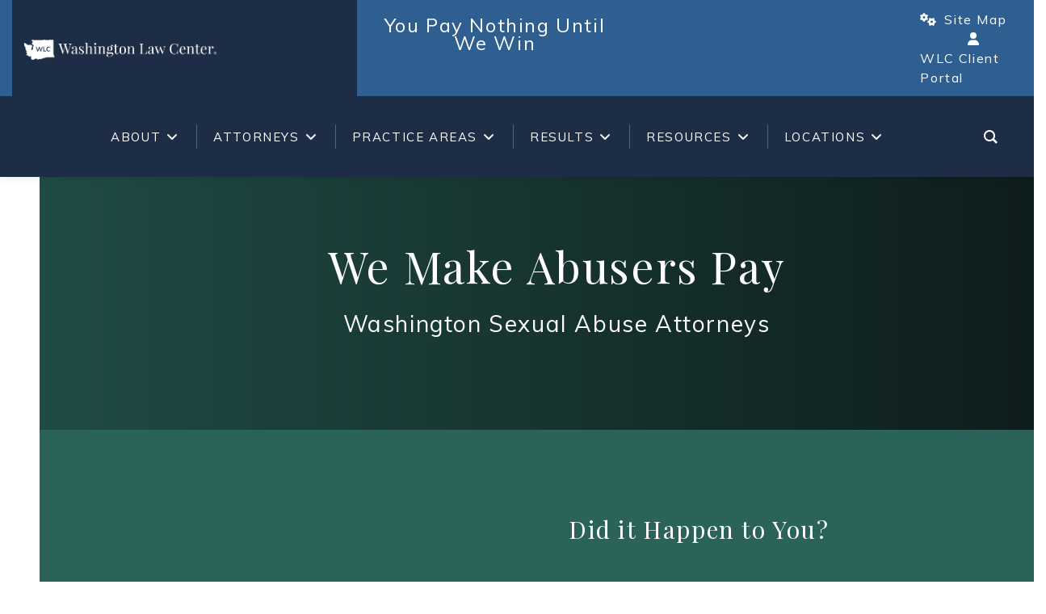

--- FILE ---
content_type: text/html; charset=UTF-8
request_url: https://www.washingtonlawcenter.com/make-abusers-pay/?utm_source=abuser-url
body_size: 44776
content:
<!DOCTYPE html>
<html lang="en-US" class="wpex-classic-style">
<head>
<meta charset="UTF-8">
<link rel="profile" href="http://gmpg.org/xfn/11">
<style type="text/css" data-type="vc_shortcodes-custom-css">.vc_custom_1695073198207{padding-top: 0px !important;padding-bottom: 0px !important;background-color: #1e2d46 !important;}.vc_custom_1697135865183{padding-top: 10px !important;padding-bottom: 10px !important;background-color: #1e2d46 !important;}.vc_custom_1695073063944{padding-top: 0px !important;padding-bottom: 0px !important;background-color: #2f5e91 !important;}.vc_custom_1695928883309{margin-bottom: -30px !important;}.vc_custom_1697134612263{padding-top: 15px !important;}.vc_custom_1695928585282{padding-top: 10px !important;padding-bottom: 10px !important;}</style><style type="text/css" data-type="vc_shortcodes-custom-css">.vc_custom_1692652326228{padding-top: 5% !important;padding-right: 5% !important;padding-bottom: 5% !important;padding-left: 5% !important;background-color: #ffffff !important;}.vc_custom_1695068698385{padding-right: 5% !important;padding-left: 5% !important;}</style><style type="text/css" data-type="vc_shortcodes-custom-css">.vc_custom_1693258109636{padding-top: 5% !important;padding-right: 5% !important;padding-bottom: 5% !important;padding-left: 5% !important;background-color: #ffffff !important;}.vc_custom_1763505586721{margin-bottom: 20px !important;}.vc_custom_1758051463046{margin-top: 20px !important;}</style><style type="text/css" data-type="vc_shortcodes-custom-css">.vc_custom_1731083739444{padding-top: 3% !important;padding-right: 5% !important;padding-bottom: 3% !important;padding-left: 5% !important;background-color: #ffffff !important;}</style><style type="text/css" data-type="vc_shortcodes-custom-css">.vc_custom_1694555709447{padding-top: 50px !important;padding-right: 5% !important;padding-bottom: 50px !important;padding-left: 5% !important;background-color: #ffffff !important;}.vc_custom_1695074220625{margin-bottom: 30px !important;}.vc_custom_1695074242547{margin-bottom: 30px !important;}</style><style type="text/css" data-type="vc_shortcodes-custom-css">.vc_custom_1694555709447{padding-top: 50px !important;padding-right: 5% !important;padding-bottom: 50px !important;padding-left: 5% !important;background-color: #ffffff !important;}.vc_custom_1697150082042{margin-bottom: 30px !important;}.vc_custom_1697150867348{margin-bottom: 30px !important;}</style><style type="text/css" data-type="vc_shortcodes-custom-css">.vc_custom_1694551863709{padding-top: 30px !important;padding-bottom: 30px !important;background-color: #ffffff !important;}.vc_custom_1694649932110{padding-right: 5% !important;padding-left: 5% !important;}.vc_custom_1695935164491{margin-top: 10px !important;margin-bottom: 30px !important;}.vc_custom_1695076835966{margin-bottom: 30px !important;}.vc_custom_1697061671924{margin-bottom: 30px !important;}.vc_custom_1695935771109{margin-bottom: 30px !important;}.vc_custom_1695935777861{margin-bottom: 30px !important;}.vc_custom_1695935836227{margin-bottom: 30px !important;}.vc_custom_1695935896446{margin-bottom: 30px !important;}.vc_custom_1734460598142{margin-bottom: 30px !important;}.vc_custom_1710176866749{margin-bottom: 30px !important;}.vc_custom_1697062341912{margin-bottom: 20px !important;}.vc_custom_1697062352048{margin-bottom: 20px !important;}.vc_custom_1695075393291{margin-bottom: 30px !important;}.vc_custom_1695075448392{margin-bottom: 30px !important;}.vc_custom_1697062368452{margin-bottom: 20px !important;}.vc_custom_1697062379492{margin-bottom: 20px !important;}.vc_custom_1695076835966{margin-bottom: 30px !important;}.vc_custom_1695076855309{margin-bottom: 30px !important;}.vc_custom_1697062395860{margin-bottom: 20px !important;}.vc_custom_1697062404847{margin-bottom: 20px !important;}.vc_custom_1695077041068{margin-bottom: 30px !important;}.vc_custom_1695076855309{margin-bottom: 30px !important;}.vc_custom_1697062422520{margin-bottom: 20px !important;}.vc_custom_1697062431239{margin-bottom: 20px !important;}.vc_custom_1695935777861{margin-bottom: 30px !important;}.vc_custom_1695936376771{margin-bottom: 30px !important;}.vc_custom_1697062445427{margin-bottom: 20px !important;}.vc_custom_1697062456330{margin-bottom: 20px !important;}.vc_custom_1695937520554{margin-bottom: 30px !important;}.vc_custom_1695937528264{margin-bottom: 30px !important;}.vc_custom_1697062467884{margin-bottom: 20px !important;}.vc_custom_1697062301848{margin-bottom: 20px !important;}.vc_custom_1695935896446{margin-bottom: 30px !important;}.vc_custom_1695937643501{margin-bottom: 30px !important;}.vc_custom_1697062481871{margin-bottom: 20px !important;}.vc_custom_1697062490657{margin-bottom: 20px !important;}.vc_custom_1734460613763{margin-bottom: 30px !important;}.vc_custom_1695937744735{margin-bottom: 30px !important;}.vc_custom_1697062505995{margin-bottom: 20px !important;}.vc_custom_1697062514999{margin-bottom: 20px !important;}.vc_custom_1697061836703{margin-bottom: 30px !important;}.vc_custom_1697223295692{margin-bottom: 30px !important;}</style><meta name='robots' content='index, follow, max-image-preview:large, max-snippet:-1, max-video-preview:-1' />

<!-- Google Tag Manager for WordPress by gtm4wp.com -->
<script data-cfasync="false" data-pagespeed-no-defer>
	var gtm4wp_datalayer_name = "dataLayer";
	var dataLayer = dataLayer || [];
</script>
<!-- End Google Tag Manager for WordPress by gtm4wp.com --><meta name="viewport" content="width=device-width, initial-scale=1">

	<!-- This site is optimized with the Yoast SEO plugin v26.8 - https://yoast.com/product/yoast-seo-wordpress/ -->
	<title>We Make Abusers Pay - Washington Law Center</title>
	<meta name="description" content="If you&#039;ve been impacted by sexual abuse, whether it happened in the past or more recently, our sexual abuse lawyers are here to help." />
	<link rel="canonical" href="https://www.washingtonlawcenter.com/make-abusers-pay/" />
	<meta property="og:locale" content="en_US" />
	<meta property="og:type" content="article" />
	<meta property="og:title" content="We Make Abusers Pay - Washington Law Center" />
	<meta property="og:description" content="If you&#039;ve been impacted by sexual abuse, whether it happened in the past or more recently, our sexual abuse lawyers are here to help." />
	<meta property="og:url" content="https://www.washingtonlawcenter.com/make-abusers-pay/" />
	<meta property="og:site_name" content="Washington Law Center" />
	<meta property="article:publisher" content="https://www.facebook.com/WashingtonLawCenter/" />
	<meta property="article:modified_time" content="2024-10-01T00:10:45+00:00" />
	<meta property="og:image" content="https://www.washingtonlawcenter.com/wp-content/uploads/2020/05/Child-Sexual-Abuse-Attorneys-Washington-Law-Center.jpg" />
	<meta property="og:image:width" content="1000" />
	<meta property="og:image:height" content="600" />
	<meta property="og:image:type" content="image/jpeg" />
	<meta name="twitter:card" content="summary_large_image" />
	<meta name="twitter:label1" content="Est. reading time" />
	<meta name="twitter:data1" content="10 minutes" />
	<script type="application/ld+json" class="yoast-schema-graph">{"@context":"https://schema.org","@graph":[{"@type":"WebPage","@id":"https://www.washingtonlawcenter.com/make-abusers-pay/","url":"https://www.washingtonlawcenter.com/make-abusers-pay/","name":"We Make Abusers Pay - Washington Law Center","isPartOf":{"@id":"https://www.washingtonlawcenter.com/#website"},"primaryImageOfPage":{"@id":"https://www.washingtonlawcenter.com/make-abusers-pay/#primaryimage"},"image":{"@id":"https://www.washingtonlawcenter.com/make-abusers-pay/#primaryimage"},"thumbnailUrl":"https://www.washingtonlawcenter.com/wp-content/uploads/2020/05/Child-Sexual-Abuse-Attorneys-Washington-Law-Center.jpg","datePublished":"2021-04-16T00:20:01+00:00","dateModified":"2024-10-01T00:10:45+00:00","description":"If you've been impacted by sexual abuse, whether it happened in the past or more recently, our sexual abuse lawyers are here to help.","breadcrumb":{"@id":"https://www.washingtonlawcenter.com/make-abusers-pay/#breadcrumb"},"inLanguage":"en-US","potentialAction":[{"@type":"ReadAction","target":["https://www.washingtonlawcenter.com/make-abusers-pay/"]}]},{"@type":"ImageObject","inLanguage":"en-US","@id":"https://www.washingtonlawcenter.com/make-abusers-pay/#primaryimage","url":"https://www.washingtonlawcenter.com/wp-content/uploads/2020/05/Child-Sexual-Abuse-Attorneys-Washington-Law-Center.jpg","contentUrl":"https://www.washingtonlawcenter.com/wp-content/uploads/2020/05/Child-Sexual-Abuse-Attorneys-Washington-Law-Center.jpg","width":1000,"height":600},{"@type":"BreadcrumbList","@id":"https://www.washingtonlawcenter.com/make-abusers-pay/#breadcrumb","itemListElement":[{"@type":"ListItem","position":1,"name":"Home","item":"https://www.washingtonlawcenter.com/"},{"@type":"ListItem","position":2,"name":"We Make Abusers Pay"}]},{"@type":"WebSite","@id":"https://www.washingtonlawcenter.com/#website","url":"https://www.washingtonlawcenter.com/","name":"Washington Law Center","description":"Washington Injury Attorneys","publisher":{"@id":"https://www.washingtonlawcenter.com/#organization"},"potentialAction":[{"@type":"SearchAction","target":{"@type":"EntryPoint","urlTemplate":"https://www.washingtonlawcenter.com/?s={search_term_string}"},"query-input":{"@type":"PropertyValueSpecification","valueRequired":true,"valueName":"search_term_string"}}],"inLanguage":"en-US"},{"@type":"Organization","@id":"https://www.washingtonlawcenter.com/#organization","name":"Washington Law Center","url":"https://www.washingtonlawcenter.com/","logo":{"@type":"ImageObject","inLanguage":"en-US","@id":"https://www.washingtonlawcenter.com/#/schema/logo/image/","url":"https://www.washingtonlawcenter.com/wp-content/uploads/2020/03/Washington-Law-Center-Site-Icon-Blue-fill.png","contentUrl":"https://www.washingtonlawcenter.com/wp-content/uploads/2020/03/Washington-Law-Center-Site-Icon-Blue-fill.png","width":512,"height":512,"caption":"Washington Law Center"},"image":{"@id":"https://www.washingtonlawcenter.com/#/schema/logo/image/"},"sameAs":["https://www.facebook.com/WashingtonLawCenter/","https://www.youtube.com/user/WashingtonLawCenter"]}]}</script>
	<!-- / Yoast SEO plugin. -->


<link rel='dns-prefetch' href='//maps.google.com' />
<link rel='dns-prefetch' href='//fonts.googleapis.com' />
<link rel='dns-prefetch' href='//use.fontawesome.com' />
<link rel="alternate" type="application/rss+xml" title="Washington Law Center &raquo; Feed" href="https://www.washingtonlawcenter.com/feed/" />
<link rel="alternate" type="application/rss+xml" title="Washington Law Center &raquo; Comments Feed" href="https://www.washingtonlawcenter.com/comments/feed/" />
<link rel="alternate" title="oEmbed (JSON)" type="application/json+oembed" href="https://www.washingtonlawcenter.com/wp-json/oembed/1.0/embed?url=https%3A%2F%2Fwww.washingtonlawcenter.com%2Fmake-abusers-pay%2F" />
<link rel="alternate" title="oEmbed (XML)" type="text/xml+oembed" href="https://www.washingtonlawcenter.com/wp-json/oembed/1.0/embed?url=https%3A%2F%2Fwww.washingtonlawcenter.com%2Fmake-abusers-pay%2F&#038;format=xml" />
<style id='wp-img-auto-sizes-contain-inline-css'>
img:is([sizes=auto i],[sizes^="auto," i]){contain-intrinsic-size:3000px 1500px}
/*# sourceURL=wp-img-auto-sizes-contain-inline-css */
</style>
<link rel='stylesheet' id='js_composer_front-css' href='https://www.washingtonlawcenter.com/wp-content/plugins/js_composer/assets/css/js_composer.min.css?ver=8.7.2' media='all' />
<style id='font-awesome-svg-styles-default-inline-css'>
.svg-inline--fa {
  display: inline-block;
  height: 1em;
  overflow: visible;
  vertical-align: -.125em;
}
/*# sourceURL=font-awesome-svg-styles-default-inline-css */
</style>
<link rel='stylesheet' id='font-awesome-svg-styles-css' href='https://www.washingtonlawcenter.com/wp-content/uploads/font-awesome/v5.13.0/css/svg-with-js.css' media='all' />
<style id='font-awesome-svg-styles-inline-css'>
   .wp-block-font-awesome-icon svg::before,
   .wp-rich-text-font-awesome-icon svg::before {content: unset;}
/*# sourceURL=font-awesome-svg-styles-inline-css */
</style>
<link rel='stylesheet' id='groovy-menu-style-css' href='https://www.washingtonlawcenter.com/wp-content/plugins/groovy-menu/assets/style/frontend.css?ver=2.6.3' media='all' />
<link rel='stylesheet' id='groovy-menu-style-fonts-groovy-28328-css' href='https://www.washingtonlawcenter.com/wp-content/uploads/groovy/fonts/groovy-28328.css?ver=2.6.3' media='all' />
<link rel='stylesheet' id='groovy-menu-style-fonts-groovy-69018-css' href='https://www.washingtonlawcenter.com/wp-content/uploads/groovy/fonts/groovy-69018.css?ver=2.6.3' media='all' />
<link rel='stylesheet' id='groovy-menu-style-fonts-groovy-socicon-css' href='https://www.washingtonlawcenter.com/wp-content/uploads/groovy/fonts/groovy-socicon.css?ver=2.6.3' media='all' />
<link rel='stylesheet' id='groovy-menu-font-awesome-css' href='https://www.washingtonlawcenter.com/wp-content/plugins/groovy-menu/assets/style/fontawesome.css?ver=2.6.3' media='all' crossorigin='anonymous' />
<link rel='preload' as='font' crossorigin='anonymous' id='groovy-menu-font-awesome-file-css' href='https://www.washingtonlawcenter.com/wp-content/plugins/groovy-menu/assets/fonts/fontawesome-webfont.woff2?v=4.7.0' media='all' />
<link rel='stylesheet' id='groovy-menu-font-internal-css' href='https://www.washingtonlawcenter.com/wp-content/plugins/groovy-menu/assets/style/font-internal.css?ver=2.6.3' media='all' crossorigin='anonymous' />
<link rel='preload' as='font' crossorigin='anonymous' id='groovy-menu-font-internal-file-css' href='https://www.washingtonlawcenter.com/wp-content/plugins/groovy-menu/assets/fonts/crane-font.woff?hhxb42' media='all' />
<link rel='stylesheet' id='wpgmp-frontend-css' href='https://www.washingtonlawcenter.com/wp-content/plugins/wp-google-map-plugin/assets/css/wpgmp_all_frontend.css?ver=4.9.1' media='all' />
<link rel='stylesheet' id='sm-style-css' href='https://www.washingtonlawcenter.com/wp-content/plugins/wp-show-more/wpsm-style.css?ver=6.9' media='all' />
<link rel='stylesheet' id='wpforms-classic-full-css' href='https://www.washingtonlawcenter.com/wp-content/plugins/wpforms/assets/css/frontend/classic/wpforms-full.min.css?ver=1.9.8.7' media='all' />
<link rel='stylesheet' id='wpforms-form-locker-frontend-css' href='https://www.washingtonlawcenter.com/wp-content/plugins/wpforms-form-locker/assets/css/frontend.min.css?ver=2.8.0' media='all' />
<link rel='stylesheet' id='parent-style-css' href='https://www.washingtonlawcenter.com/wp-content/themes/Total/style.css?ver=6.5' media='all' />
<link rel='stylesheet' id='wpex-google-font-muli-css' href='https://fonts.googleapis.com/css2?family=Muli:ital,wght@0,100;0,200;0,300;0,400;0,500;0,600;0,700;0,800;0,900;1,100;1,200;1,300;1,400;1,500;1,600;1,700;1,800;1,900&#038;display=swap&#038;subset=latin' media='all' />
<link rel='stylesheet' id='wpex-google-font-playfair-display-css' href='https://fonts.googleapis.com/css2?family=Playfair+Display:ital,wght@0,100;0,200;0,300;0,400;0,500;0,600;0,700;0,800;0,900;1,100;1,200;1,300;1,400;1,500;1,600;1,700;1,800;1,900&#038;display=swap&#038;subset=latin' media='all' />
<link rel='stylesheet' id='wpex-style-css' href='https://www.washingtonlawcenter.com/wp-content/themes/total-child-theme/style.css?ver=6.5' media='all' />
<link rel='stylesheet' id='wpex-mobile-menu-breakpoint-max-css' href='https://www.washingtonlawcenter.com/wp-content/themes/Total/assets/css/frontend/breakpoints/max.min.css?ver=6.5' media='only screen and (max-width:1600px)' />
<link rel='stylesheet' id='wpex-mobile-menu-breakpoint-min-css' href='https://www.washingtonlawcenter.com/wp-content/themes/Total/assets/css/frontend/breakpoints/min.min.css?ver=6.5' media='only screen and (min-width:1601px)' />
<link rel='stylesheet' id='vcex-shortcodes-css' href='https://www.washingtonlawcenter.com/wp-content/themes/Total/assets/css/frontend/vcex-shortcodes.min.css?ver=6.5' media='all' />
<link rel='stylesheet' id='font-awesome-official-css' href='https://use.fontawesome.com/releases/v5.13.0/css/all.css' media='all' integrity="sha384-Bfad6CLCknfcloXFOyFnlgtENryhrpZCe29RTifKEixXQZ38WheV+i/6YWSzkz3V" crossorigin="anonymous" />
<link rel='stylesheet' id='dflip-style-css' href='https://www.washingtonlawcenter.com/wp-content/plugins/3d-flipbook-dflip-lite/assets/css/dflip.min.css?ver=2.4.20' media='all' />
<link rel='stylesheet' id='wpex-wpbakery-css' href='https://www.washingtonlawcenter.com/wp-content/themes/Total/assets/css/frontend/wpbakery.min.css?ver=6.5' media='all' />
<link rel='stylesheet' id='groovy-menu-preset-style-6942-css' href='https://www.washingtonlawcenter.com/wp-content/uploads/groovy/preset_6942.css?ver=dce1e4c6be5f00e6b35c564be5d18c41' media='all' />
<link rel='stylesheet' id='wpex-hover-animations-css' href='https://www.washingtonlawcenter.com/wp-content/themes/Total/assets/css/vendor/hover-css.min.css?ver=2.0.1' media='all' />
<link rel='stylesheet' id='wpex-owl-carousel-css' href='https://www.washingtonlawcenter.com/wp-content/plugins/total-theme-core/assets/css/vendor/wpex-owl-carousel.min.css?ver=2.5' media='all' />
<link rel='stylesheet' id='vc_animate-css-css' href='https://www.washingtonlawcenter.com/wp-content/plugins/js_composer/assets/lib/vendor/dist/animate.css/animate.min.css?ver=8.7.2' media='all' />
<link rel='stylesheet' id='vc_tta_style-css' href='https://www.washingtonlawcenter.com/wp-content/plugins/js_composer/assets/css/js_composer_tta.min.css?ver=8.7.2' media='all' />
<link rel='stylesheet' id='vc_font_awesome_5_shims-css' href='https://www.washingtonlawcenter.com/wp-content/plugins/js_composer/assets/lib/vendor/dist/@fortawesome/fontawesome-free/css/v4-shims.min.css?ver=8.7.2' media='all' />
<link rel='stylesheet' id='vc_font_awesome_6-css' href='https://www.washingtonlawcenter.com/wp-content/plugins/js_composer/assets/lib/vendor/dist/@fortawesome/fontawesome-free/css/all.min.css?ver=8.7.2' media='all' />
<link rel='stylesheet' id='font-awesome-official-v4shim-css' href='https://use.fontawesome.com/releases/v5.13.0/css/v4-shims.css' media='all' integrity="sha384-/7iOrVBege33/9vHFYEtviVcxjUsNCqyeMnlW/Ms+PH8uRdFkKFmqf9CbVAN0Qef" crossorigin="anonymous" />
<style id='font-awesome-official-v4shim-inline-css'>
@font-face {
font-family: "FontAwesome";
font-display: block;
src: url("https://use.fontawesome.com/releases/v5.13.0/webfonts/fa-brands-400.eot"),
		url("https://use.fontawesome.com/releases/v5.13.0/webfonts/fa-brands-400.eot?#iefix") format("embedded-opentype"),
		url("https://use.fontawesome.com/releases/v5.13.0/webfonts/fa-brands-400.woff2") format("woff2"),
		url("https://use.fontawesome.com/releases/v5.13.0/webfonts/fa-brands-400.woff") format("woff"),
		url("https://use.fontawesome.com/releases/v5.13.0/webfonts/fa-brands-400.ttf") format("truetype"),
		url("https://use.fontawesome.com/releases/v5.13.0/webfonts/fa-brands-400.svg#fontawesome") format("svg");
}

@font-face {
font-family: "FontAwesome";
font-display: block;
src: url("https://use.fontawesome.com/releases/v5.13.0/webfonts/fa-solid-900.eot"),
		url("https://use.fontawesome.com/releases/v5.13.0/webfonts/fa-solid-900.eot?#iefix") format("embedded-opentype"),
		url("https://use.fontawesome.com/releases/v5.13.0/webfonts/fa-solid-900.woff2") format("woff2"),
		url("https://use.fontawesome.com/releases/v5.13.0/webfonts/fa-solid-900.woff") format("woff"),
		url("https://use.fontawesome.com/releases/v5.13.0/webfonts/fa-solid-900.ttf") format("truetype"),
		url("https://use.fontawesome.com/releases/v5.13.0/webfonts/fa-solid-900.svg#fontawesome") format("svg");
}

@font-face {
font-family: "FontAwesome";
font-display: block;
src: url("https://use.fontawesome.com/releases/v5.13.0/webfonts/fa-regular-400.eot"),
		url("https://use.fontawesome.com/releases/v5.13.0/webfonts/fa-regular-400.eot?#iefix") format("embedded-opentype"),
		url("https://use.fontawesome.com/releases/v5.13.0/webfonts/fa-regular-400.woff2") format("woff2"),
		url("https://use.fontawesome.com/releases/v5.13.0/webfonts/fa-regular-400.woff") format("woff"),
		url("https://use.fontawesome.com/releases/v5.13.0/webfonts/fa-regular-400.ttf") format("truetype"),
		url("https://use.fontawesome.com/releases/v5.13.0/webfonts/fa-regular-400.svg#fontawesome") format("svg");
unicode-range: U+F004-F005,U+F007,U+F017,U+F022,U+F024,U+F02E,U+F03E,U+F044,U+F057-F059,U+F06E,U+F070,U+F075,U+F07B-F07C,U+F080,U+F086,U+F089,U+F094,U+F09D,U+F0A0,U+F0A4-F0A7,U+F0C5,U+F0C7-F0C8,U+F0E0,U+F0EB,U+F0F3,U+F0F8,U+F0FE,U+F111,U+F118-F11A,U+F11C,U+F133,U+F144,U+F146,U+F14A,U+F14D-F14E,U+F150-F152,U+F15B-F15C,U+F164-F165,U+F185-F186,U+F191-F192,U+F1AD,U+F1C1-F1C9,U+F1CD,U+F1D8,U+F1E3,U+F1EA,U+F1F6,U+F1F9,U+F20A,U+F247-F249,U+F24D,U+F254-F25B,U+F25D,U+F267,U+F271-F274,U+F279,U+F28B,U+F28D,U+F2B5-F2B6,U+F2B9,U+F2BB,U+F2BD,U+F2C1-F2C2,U+F2D0,U+F2D2,U+F2DC,U+F2ED,U+F328,U+F358-F35B,U+F3A5,U+F3D1,U+F410,U+F4AD;
}
/*# sourceURL=font-awesome-official-v4shim-inline-css */
</style>
<script src="https://www.washingtonlawcenter.com/wp-includes/js/jquery/jquery.min.js?ver=3.7.1" id="jquery-core-js"></script>
<script src="https://www.washingtonlawcenter.com/wp-includes/js/jquery/jquery-migrate.min.js?ver=3.4.1" id="jquery-migrate-js"></script>
<script id="snazzymaps-js-js-extra">
var SnazzyDataForSnazzyMaps = [];
SnazzyDataForSnazzyMaps={"id":151,"name":"Ultra Light with Labels","description":"Light Rust","url":"https:\/\/snazzymaps.com\/style\/151\/ultra-light-with-labels","imageUrl":"https:\/\/snazzy-maps-cdn.azureedge.net\/assets\/151-ultra-light-with-labels.png?v=00010101120000","json":"[{\"featureType\":\"water\",\"elementType\":\"geometry\",\"stylers\":[{\"color\":\"#e9e9e9\"},{\"lightness\":17}]},{\"featureType\":\"landscape\",\"elementType\":\"geometry\",\"stylers\":[{\"color\":\"#f5f5f5\"},{\"lightness\":20}]},{\"featureType\":\"road.highway\",\"elementType\":\"geometry.fill\",\"stylers\":[{\"color\":\"#ffffff\"},{\"lightness\":17}]},{\"featureType\":\"road.highway\",\"elementType\":\"geometry.stroke\",\"stylers\":[{\"color\":\"#ffffff\"},{\"lightness\":29},{\"weight\":0.2}]},{\"featureType\":\"road.arterial\",\"elementType\":\"geometry\",\"stylers\":[{\"color\":\"#ffffff\"},{\"lightness\":18}]},{\"featureType\":\"road.local\",\"elementType\":\"geometry\",\"stylers\":[{\"color\":\"#ffffff\"},{\"lightness\":16}]},{\"featureType\":\"poi\",\"elementType\":\"geometry\",\"stylers\":[{\"color\":\"#f5f5f5\"},{\"lightness\":21}]},{\"featureType\":\"poi.park\",\"elementType\":\"geometry\",\"stylers\":[{\"color\":\"#dedede\"},{\"lightness\":21}]},{\"elementType\":\"labels.text.stroke\",\"stylers\":[{\"visibility\":\"on\"},{\"color\":\"#ffffff\"},{\"lightness\":16}]},{\"elementType\":\"labels.text.fill\",\"stylers\":[{\"saturation\":36},{\"color\":\"#333333\"},{\"lightness\":40}]},{\"elementType\":\"labels.icon\",\"stylers\":[{\"visibility\":\"off\"}]},{\"featureType\":\"transit\",\"elementType\":\"geometry\",\"stylers\":[{\"color\":\"#f2f2f2\"},{\"lightness\":19}]},{\"featureType\":\"administrative\",\"elementType\":\"geometry.fill\",\"stylers\":[{\"color\":\"#fefefe\"},{\"lightness\":20}]},{\"featureType\":\"administrative\",\"elementType\":\"geometry.stroke\",\"stylers\":[{\"color\":\"#fefefe\"},{\"lightness\":17},{\"weight\":1.2}]}]","views":1140509,"favorites":3252,"createdBy":{"name":"Anonymous","url":null},"createdOn":"2014-11-04T03:01:33.197","tags":["greyscale","light"],"colors":["gray","white"]};
//# sourceURL=snazzymaps-js-js-extra
</script>
<script src="https://www.washingtonlawcenter.com/wp-content/plugins/snazzy-maps/snazzymaps.js?ver=1.5.0" id="snazzymaps-js-js"></script>
<script id="wpex-core-js-extra">
var wpex_theme_params = {"selectArrowIcon":"\u003Cspan class=\"wpex-select-arrow__icon wpex-icon--sm wpex-flex wpex-icon\" aria-hidden=\"true\"\u003E\u003Csvg viewBox=\"0 0 24 24\" xmlns=\"http://www.w3.org/2000/svg\"\u003E\u003Crect fill=\"none\" height=\"24\" width=\"24\"/\u003E\u003Cg transform=\"matrix(0, -1, 1, 0, -0.115, 23.885)\"\u003E\u003Cpolygon points=\"17.77,3.77 16,2 6,12 16,22 17.77,20.23 9.54,12\"/\u003E\u003C/g\u003E\u003C/svg\u003E\u003C/span\u003E","customSelects":".widget_categories form,.widget_archive select,.vcex-form-shortcode select","scrollToHash":"1","localScrollFindLinks":"1","localScrollHighlight":"1","localScrollUpdateHash":"1","scrollToHashTimeout":"500","localScrollTargets":"li.local-scroll a, a.local-scroll, .local-scroll-link, .local-scroll-link \u003E a,.sidr-class-local-scroll-link,li.sidr-class-local-scroll \u003E span \u003E a,li.sidr-class-local-scroll \u003E a","scrollToBehavior":"smooth"};
//# sourceURL=wpex-core-js-extra
</script>
<script src="https://www.washingtonlawcenter.com/wp-content/themes/Total/assets/js/frontend/core.min.js?ver=6.5" id="wpex-core-js" defer data-wp-strategy="defer"></script>
<script id="wpex-inline-js-after">
!function(){const e=document.querySelector("html"),t=()=>{const t=window.innerWidth-document.documentElement.clientWidth;t&&e.style.setProperty("--wpex-scrollbar-width",`${t}px`)};t(),window.addEventListener("resize",(()=>{t()}))}();
//# sourceURL=wpex-inline-js-after
</script>
<script></script><link rel="https://api.w.org/" href="https://www.washingtonlawcenter.com/wp-json/" /><link rel="alternate" title="JSON" type="application/json" href="https://www.washingtonlawcenter.com/wp-json/wp/v2/pages/5381" /><link rel="EditURI" type="application/rsd+xml" title="RSD" href="https://www.washingtonlawcenter.com/xmlrpc.php?rsd" />
<link rel='shortlink' href='https://www.washingtonlawcenter.com/?p=5381' />

<!-- Google Tag Manager for WordPress by gtm4wp.com -->
<!-- GTM Container placement set to manual -->
<script data-cfasync="false" data-pagespeed-no-defer>
	var dataLayer_content = {"pagePostType":"page","pagePostType2":"single-page","pagePostAuthor":"Washington Law Center"};
	dataLayer.push( dataLayer_content );
</script>
<script data-cfasync="false" data-pagespeed-no-defer>
(function(w,d,s,l,i){w[l]=w[l]||[];w[l].push({'gtm.start':
new Date().getTime(),event:'gtm.js'});var f=d.getElementsByTagName(s)[0],
j=d.createElement(s),dl=l!='dataLayer'?'&l='+l:'';j.async=true;j.src=
'//www.googletagmanager.com/gtm.js?id='+i+dl;f.parentNode.insertBefore(j,f);
})(window,document,'script','dataLayer','GTM-WFFFT8');
</script>
<!-- End Google Tag Manager for WordPress by gtm4wp.com --><noscript><style>body:not(.content-full-screen) .wpex-vc-row-stretched[data-vc-full-width-init="false"]{visibility:visible;}</style></noscript><link rel="icon" href="https://www.washingtonlawcenter.com/wp-content/uploads/2020/03/cropped-Washington-Law-Center-Site-Icon-Blue-fill-32x32.png" sizes="32x32" />
<link rel="icon" href="https://www.washingtonlawcenter.com/wp-content/uploads/2020/03/cropped-Washington-Law-Center-Site-Icon-Blue-fill-192x192.png" sizes="192x192" />
<link rel="apple-touch-icon" href="https://www.washingtonlawcenter.com/wp-content/uploads/2020/03/cropped-Washington-Law-Center-Site-Icon-Blue-fill-180x180.png" />
<meta name="msapplication-TileImage" content="https://www.washingtonlawcenter.com/wp-content/uploads/2020/03/cropped-Washington-Law-Center-Site-Icon-Blue-fill-270x270.png" />
		<style id="wp-custom-css">
			.ad-gradient{background-image:linear-gradient(to right,#204b45,#0d1b19);}/*menu */.vc_custom_1693258109636 .wpex-carousel-entry-title{text-align:center !important;}div.wpforms-container-full .wpforms-form .wpforms-field-label-inline{color:#fff;}div.wpforms-container-full .wpforms-form .wpforms-field-label{color:#fff;}div.wpforms-container-full .wpforms-form .wpforms-field-sublabel{color:#fff;}.vc_toggle_title p{margin-bottom:0px;}.nav-results:before{content:"$";}.wpex-card-thumbnail{max-height:300px}.gm-toolbar .vc_column-inner{padding-top:5px !important;padding-bottom:5px !important;}h1,h2,h3,h4,h5,h6{font-weight:inherit;font-size:inherit;color:inherit;margin:inherit;line-height:inherit;}a{text-decoration:none !important;}h1.single-post-title{font-size:40px !important;line-height:50px !important;}.single-post #top-bar{padding-top:20px !important;}.single-post #site-header-inner{width:90%;margin-left:auto !important;margin-right:auto !important;padding-top:30px;}.entry h2{margin-top:0px !important;}.video-text{text-shadow:1px 1px 30px #000;}.vc_tta-title-text{font-size:15px;}#site-header.header-one.wpex-full-width,#site-header.header-five.wpex-full-width{padding-left:5% !important;padding-right:5% !important;}#video-tabs .vc_tta-title-text{font-size:25px;color:#A0BEC8;}#form-tabs .vc_tta-panel-body{padding:50px !important;}#form-tabs ul{list-style:none;}#form-tabs li{font-size:18px;}#helpful-links .vc_tta-title-text{font-size:25px;color:#A0BEC8;}.footer-attorneys div{text-align:left !important;line-height:1em;}.wlc-footer .staff-entry{margin-bottom:15px;}.wlc-footer a:hover{color:#A0BEC8 !important;}.wlc-footer a{color:#fff;}.gm-dropdown-menu .vcex-bullets ul li{margin-bottom:20px}/* ----- Span Styles -----*/.case-headline{font-size:16px;line-height:20px;}.results-amount{font-size:20px;line-height:20px;font-weight:700;color:#2F5E91;}.wpsm-show,.wpsm-hide{color:#2f5e91 !important;}.case-disclaimer{font-size:10px;line-height:1.2;}a.navy-link{color:#1E2D46 !important;}a.navy-link:hover{color:#2F5E91 !important;text-decoration:none;}a.white-link{color:#ffffff !important;}a.white-link:hover{color:#A0BEC8 !important;text-decoration:none;}a.light-link{color:#A0BEC8 !important;}a.light-link:hover{color:#fff !important;text-decoration:none;}.vc_column-inner{padding-top:20px;padding-bottom:20px;}/* Practice Areas */.casedetails h2{font-size:55px !important;}/*Careers*/#careers .vc_tta-tab a{color:#c3c3c3 !important;border-left:0px;border-right:0px;border-top:0px;}#careers .vc_tta-tab a:hover{border-bottom:3px solid;}#careers .vc_tta-tab.vc_active a{color:#000 !important;border-bottom:3px solid;}/* Medium devices (landscape tablets,768px and up) */@media only screen and (min-width:768px){.gm-logo{display:none !important;}/* Portrait and Landscape */@media only screen and (min-device-width:320px) and (max-device-width:720px) and (-webkit-min-device-pixel-ratio:2){.home-header{min-height:200px !important;}.wpforms-field-label-inline{background:none;!important;color:#fff !important;border:0px solid;}}@media screen and (min-width:320px) and (max-width:812px){.wpforms-field-label-inline{background:none;!important;color:#fff !important;border:0px solid;}}.full-screen-overlay-nav-menu li{width:100%;}.full-screen-overlay-nav-menu li{font-size:25px !important;line-height:30px;margin-bottom:25px;font-weight:700;text-align:left !important;}.full-screen-overlay-nav-menu ul.sub-menu li{font-size:18px !important;line-height:15px;}/** review slider **/.vc_general.vc_pagination .vc_active .vc_pagination-trigger{background:#1E2D46;border:0;height:15px;width:15px;}.vc_general.vc_pagination .vc_pagination-trigger{background:#A0BEC8;border:0;height:15px;width:15px;}/* ----- Staff Styles -----*/.entry-title{font-family:playfair display;text-align:center;}.staff-entry-title{text-align:center !important;}.staff-entry-position{text-align:center;font-size:15px !important;line-height:20px;text-transform:uppercase !important;}.wpex-social-btn-minimal{color:#a0bec8;width:100%;border:none !important;}.wpex-social-btn{margin-left:auto !important;margin-right:auto !important;}.wpex-social-btn :hover{color:#284A73 !important;}a.wpex-social-color-hover:hover{background-color:#fff;color:#284A73 !important;}/* ----- Resources Styles -----*/.step-number{color:#A0BEC8 !important;font-size:20px;}.step-title{color:#fff !important;font-size:20px;font-weight:bold;}.step-details{color:#fff !important;font-size:16px;line-height:22px;}.wpb-js-composer .vc_tta-tabs.vc_tta-has-pagination .vc_pagination{margin-top:60px;}.wpb-js-composer .vc_tta-color-white.vc_tta-style-flat .vc_tta-tab>a{background-color:#284A73 !important;color:#fff !important;font-size:20px;}.wpb-js-composer .vc_tta-color-white.vc_tta-style-flat .vc_tta-tab.vc_active>a{background-color:#fff !important;color:#284A73 !important;font-size:20px;}/*- BLOG PAGES -*/#post-media{max-height:300px;overflow:hidden;}.single-blog-content h2,.single-blog-content h3{font-family:playfair display;font-size:25px;line-height:32px;color:#2F5E91 !important;}.single-blog-content a{text-decoration:none !important;color:#666;}.single-blog-content a:hover{text-decoration:underline !important;color:#2F5E91;}#wrap .related-post-title{font-size:18px;line-height:25px;}.related-post-excerpt{font-size:15px;line-height:22px;}.related-post-figure{max-height:200px;}#sidebar{background-color:#A0BEC8 !important;}#sidebar a{color:#fff;}.sidebar-box .widget-title{color:#fff;font-size:18px !important;line-height:22px;}.author-position{text-align:center;font-size:15px !important;line-height:20px;text-transform:uppercase !important;}/*- CONTACT PAGES -*/.contact-title{color:#A0BEC8 !important;font-family:Noto Serif;font-size:20px;margin-bottom:0px;}/* ----- News & Media Styles -----*/h3.news-headline{font-size:16px;line-height:20px;font-weight:700;color:#2f5e91;margin-bottom:10px;}p.news-headline{font-size:25px;line-height:30px;font-weight:700;color:#2f5e91;margin-bottom:10px;}p.news-brief{font-size:18px;line-height:25px;}a.news-link{color:#2f5e91;font-size:13px;line-height:20px;font-weight:700;}.single-post-title{text-align:left;color:#2f5e91;}.entry-title{text-align:left;color:#2f5e91;}.single-post .container{padding-top:5%;width:1280px;}/* ----- Video Archive -----*/section #origincode_videogallery{background:#fff !important;box-shadow:none !important;}#origincode_videogallery .origincode_big_li{border:0px !important;border-radius:0px !important;}figcaption{background:#1E2D46 !important;}.main-playlist{min-width:100% !important;}/* ----- Footer Styles -----*/.footer-bottom-flex{font-size:10px;text-align:center;}.footer-widget .widget-title{color:#A0BEC8;margin-bottom:10px;}.widget_recent_entries li{border-top:none !important;border-bottom:none !important;margin-bottom:15px !important;}.footer-widget{padding-bottom:30px !important;}/* ----- WP Form Styles -----*/div.wpforms-container-full .wpforms-form input[type=email],div.wpforms-container-full .wpforms-form input[type=number],div.wpforms-container-full .wpforms-form input[type=tel],div.wpforms-container-full .wpforms-form input[type=text],div.wpforms-container-full .wpforms-form select,div.wpforms-container-full .wpforms-form textarea{background:none;border-bottom:2px white solid;border-top:0px;border-right:0px;border-left:0px;color:#fff;padding-left:0px;}div.wpforms-container-full .wpforms-form input[type=submit],div.wpforms-container-full .wpforms-form button[type=submit],div.wpforms-container-full .wpforms-form .wpforms-page-button{background:none;color:#fff;border:1px solid;text-transform:uppercase;}div.wpforms-container-full .wpforms-form select{background-color:#2f5e91;color:#fff;}/* ----- WP Form Label Update -----*/div.wpforms-container-full .wpforms-form .wpforms-field-label{background:none;color:#fff;border:0px solid;}div.wpforms-container-full .wpforms-form .wpforms-field-label-inline{background:none;color:#fff;border:0px solid;}div.wpforms-container-full .wpforms-form input[type=submit],div.wpforms-container-full .wpforms-form button[type=submit]:hover{background:#1e2d46;color:#fff;border:1px solid;text-transform:uppercase;}.wpforms-confirmation-container-full,div[submit-success] >.wpforms-confirmation-container-full:not(.wpforms-redirection-message){background:#fff;color:#1e2d46;font-size:20px;}.video-centered{display:flex;justify-content:center;align-items:center;}div.wpforms-container-full .wpforms-form .wpforms-field-sublabel{color:#fff}/* Form field labels */form#wpforms-form-1277 label.wpforms-field-label{color:#333333 !important;}/* Placeholder styles - Added August 27 2024*//* Style the placeholders for form ID 212 */form#wpforms-form-212 ::-webkit-input-placeholder{/* Chrome and Safari */color:#fff !important;}form#wpforms-form-212 :-moz-placeholder{/* Mozilla Firefox 4 to 18 */color:#fff !important;opacity:1 !important;}form#wpforms-form-212 ::-moz-placeholder{/* Mozilla Firefox 19+ */color:#fff !important;opacity:1;}form#wpforms-form-212 :-ms-input-placeholder{/* Internet Explorer 10-11 */color:#fff !important;}form#wpforms-form-212 ::-ms-input-placeholder{/* Microsoft Edge */color:#fff !important;}form#wpforms-form-212 ::placeholder{color:#fff !important;}		</style>
		<style type="text/css" data-type="vc_shortcodes-default-css">.vc_do_toggle{margin-bottom:22px;}.vc_do_toggle{margin-bottom:22px;}.vc_do_toggle{margin-bottom:22px;}.vc_do_toggle{margin-bottom:22px;}.vc_do_toggle{margin-bottom:22px;}.vc_do_toggle{margin-bottom:22px;}.vc_do_toggle{margin-bottom:22px;}.vc_do_toggle{margin-bottom:22px;}.vc_do_toggle{margin-bottom:22px;}.vc_do_toggle{margin-bottom:22px;}.vc_do_toggle{margin-bottom:22px;}.vc_do_toggle{margin-bottom:22px;}.vc_do_toggle{margin-bottom:22px;}.vc_do_toggle{margin-bottom:22px;}.vc_do_toggle{margin-bottom:22px;}</style><style type="text/css" data-type="vc_shortcodes-custom-css">.vc_custom_1618530724969{margin-top: 0px !important;padding-top: 0px !important;padding-bottom: 200px !important;background-image: url(https://www.washingtonlawcenter.com/wp-content/uploads/2020/04/washington-attorneys-working-for-the-people-of-washington.jpg?id=763) !important;background-position: center !important;background-repeat: no-repeat !important;background-size: cover !important;}.vc_custom_1618529935808{padding-bottom: 5% !important;}.vc_custom_1631578213465{padding-top: 10% !important;padding-bottom: 10% !important;}.vc_custom_1618532255929{padding-top: 5% !important;padding-bottom: 5% !important;}.vc_custom_1618526618965{padding-top: 5% !important;padding-bottom: 5% !important;}.vc_custom_1631576510818{padding-top: 5% !important;padding-right: 5% !important;padding-bottom: 5% !important;padding-left: 5% !important;background-color: #2b635a !important;}.vc_custom_1706226930511{padding-right: 10% !important;padding-left: 10% !important;background-color: #ffffff !important;}.vc_custom_1631576490490{padding-top: 5% !important;padding-bottom: 5% !important;}.vc_custom_1618527843089{padding-top: 20px !important;padding-right: 5% !important;padding-bottom: 20px !important;padding-left: 5% !important;background-color: #ffffff !important;}.vc_custom_1631572648290{margin-bottom: 30px !important;}.vc_custom_1727741092528{padding-top: 20px !important;padding-bottom: 20px !important;}.vc_custom_1727741107102{padding-top: 20px !important;padding-bottom: 20px !important;}.vc_custom_1631576632974{padding-top: 5% !important;}.vc_custom_1631576632974{padding-top: 5% !important;}.vc_custom_1727741157589{margin-bottom: 40px !important;}.vc_custom_1727741175847{padding-top: 20px !important;padding-bottom: 20px !important;}.vc_custom_1727741195720{padding-top: 20px !important;padding-bottom: 20px !important;}.vc_custom_1618529855810{padding-right: 5% !important;padding-bottom: 5% !important;padding-left: 5% !important;background-color: #ffffff !important;}.vc_custom_1631576749240{padding-top: 5% !important;}.vc_custom_1631576810160{margin-bottom: 40px !important;}.vc_custom_1618530744648{margin-top: -130px !important;padding-right: 5% !important;padding-left: 5% !important;}.vc_custom_1618530770691{padding-top: 30px !important;padding-right: 5% !important;padding-bottom: 30px !important;padding-left: 5% !important;background-color: #ffffff !important;}.vc_custom_1618533152583{margin-top: 40px !important;margin-bottom: 40px !important;padding-top: 5% !important;padding-bottom: 5% !important;background-color: #2b635a !important;}.vc_custom_1665521788201{padding-top: 5% !important;padding-bottom: 5% !important;}.vc_custom_1727741300035{margin-top: 30px !important;}.vc_custom_1618614304437{padding-top: 30px !important;padding-bottom: 30px !important;}.vc_custom_1727741340947{padding-top: 30px !important;padding-bottom: 30px !important;}.vc_custom_1631577890402{border-top-width: 2px !important;border-right-width: 2px !important;border-bottom-width: 2px !important;border-left-width: 2px !important;padding-top: 20px !important;padding-right: 20px !important;padding-bottom: 20px !important;padding-left: 20px !important;background-color: #ffffff !important;border-left-color: #a0bec8 !important;border-left-style: solid !important;border-right-color: #a0bec8 !important;border-right-style: solid !important;border-top-color: #a0bec8 !important;border-top-style: solid !important;border-bottom-color: #a0bec8 !important;border-bottom-style: solid !important;}.vc_custom_1631897129354{border-top-width: 2px !important;border-right-width: 2px !important;border-bottom-width: 2px !important;border-left-width: 2px !important;padding-top: 20px !important;padding-right: 20px !important;padding-bottom: 20px !important;padding-left: 20px !important;background-color: #ffffff !important;border-left-color: #a0bec8 !important;border-left-style: solid !important;border-right-color: #a0bec8 !important;border-right-style: solid !important;border-top-color: #a0bec8 !important;border-top-style: solid !important;border-bottom-color: #a0bec8 !important;border-bottom-style: solid !important;}.vc_custom_1631578046573{border-top-width: 2px !important;border-right-width: 2px !important;border-bottom-width: 2px !important;border-left-width: 2px !important;padding-top: 20px !important;padding-right: 20px !important;padding-bottom: 20px !important;padding-left: 20px !important;background-color: #ffffff !important;border-left-color: #a0bec8 !important;border-left-style: solid !important;border-right-color: #a0bec8 !important;border-right-style: solid !important;border-top-color: #a0bec8 !important;border-top-style: solid !important;border-bottom-color: #a0bec8 !important;border-bottom-style: solid !important;}.vc_custom_1618865064860{border-top-width: 2px !important;border-right-width: 2px !important;border-bottom-width: 2px !important;border-left-width: 2px !important;padding-top: 20px !important;padding-right: 20px !important;padding-bottom: 20px !important;padding-left: 20px !important;border-left-color: #a0bec8 !important;border-left-style: solid !important;border-right-color: #a0bec8 !important;border-right-style: solid !important;border-top-color: #a0bec8 !important;border-top-style: solid !important;border-bottom-color: #a0bec8 !important;border-bottom-style: solid !important;}.vc_custom_1631578120997{border-top-width: 2px !important;border-right-width: 2px !important;border-bottom-width: 2px !important;border-left-width: 2px !important;padding-top: 20px !important;padding-right: 20px !important;padding-bottom: 20px !important;padding-left: 20px !important;background-color: #ffffff !important;border-left-color: #a0bec8 !important;border-left-style: solid !important;border-right-color: #a0bec8 !important;border-right-style: solid !important;border-top-color: #a0bec8 !important;border-top-style: solid !important;border-bottom-color: #a0bec8 !important;border-bottom-style: solid !important;}.vc_custom_1631578307442{border-top-width: 2px !important;border-right-width: 2px !important;border-bottom-width: 2px !important;border-left-width: 2px !important;padding-top: 20px !important;padding-right: 20px !important;padding-bottom: 20px !important;padding-left: 20px !important;background-color: #ffffff !important;border-left-color: #a0bec8 !important;border-left-style: solid !important;border-right-color: #a0bec8 !important;border-right-style: solid !important;border-top-color: #a0bec8 !important;border-top-style: solid !important;border-bottom-color: #a0bec8 !important;border-bottom-style: solid !important;}.vc_custom_1631578366665{border-top-width: 2px !important;border-right-width: 2px !important;border-bottom-width: 2px !important;border-left-width: 2px !important;padding-top: 20px !important;padding-right: 20px !important;padding-bottom: 20px !important;padding-left: 20px !important;background-color: #ffffff !important;border-left-color: #a0bec8 !important;border-left-style: solid !important;border-right-color: #a0bec8 !important;border-right-style: solid !important;border-top-color: #a0bec8 !important;border-top-style: solid !important;border-bottom-color: #a0bec8 !important;border-bottom-style: solid !important;}.vc_custom_1631578636975{border-top-width: 2px !important;border-right-width: 2px !important;border-bottom-width: 2px !important;border-left-width: 2px !important;padding-top: 20px !important;padding-right: 20px !important;padding-bottom: 20px !important;padding-left: 20px !important;background-color: #ffffff !important;border-left-color: #a0bec8 !important;border-left-style: solid !important;border-right-color: #a0bec8 !important;border-right-style: solid !important;border-top-color: #a0bec8 !important;border-top-style: solid !important;border-bottom-color: #a0bec8 !important;border-bottom-style: solid !important;}.vc_custom_1631578684049{border-top-width: 2px !important;border-right-width: 2px !important;border-bottom-width: 2px !important;border-left-width: 2px !important;padding-top: 20px !important;padding-right: 20px !important;padding-bottom: 20px !important;padding-left: 20px !important;background-color: #ffffff !important;border-left-color: #a0bec8 !important;border-left-style: solid !important;border-right-color: #a0bec8 !important;border-right-style: solid !important;border-top-color: #a0bec8 !important;border-top-style: solid !important;border-bottom-color: #a0bec8 !important;border-bottom-style: solid !important;}.vc_custom_1618865223668{border-top-width: 2px !important;border-right-width: 2px !important;border-bottom-width: 2px !important;border-left-width: 2px !important;padding-top: 20px !important;padding-right: 20px !important;padding-bottom: 20px !important;padding-left: 20px !important;background-color: #ffffff !important;border-left-color: #a0bec8 !important;border-left-style: solid !important;border-right-color: #a0bec8 !important;border-right-style: solid !important;border-top-color: #a0bec8 !important;border-top-style: solid !important;border-bottom-color: #a0bec8 !important;border-bottom-style: solid !important;}.vc_custom_1618865445562{border-top-width: 2px !important;border-right-width: 2px !important;border-bottom-width: 2px !important;border-left-width: 2px !important;padding-top: 20px !important;padding-right: 20px !important;padding-bottom: 20px !important;padding-left: 20px !important;background-color: #ffffff !important;border-left-color: #a0bec8 !important;border-left-style: solid !important;border-right-color: #a0bec8 !important;border-right-style: solid !important;border-top-color: #a0bec8 !important;border-top-style: solid !important;border-bottom-color: #a0bec8 !important;border-bottom-style: solid !important;}.vc_custom_1618865877561{border-top-width: 2px !important;border-right-width: 2px !important;border-bottom-width: 2px !important;border-left-width: 2px !important;padding-top: 20px !important;padding-right: 20px !important;padding-bottom: 20px !important;padding-left: 20px !important;background-color: #ffffff !important;border-left-color: #a0bec8 !important;border-left-style: solid !important;border-right-color: #a0bec8 !important;border-right-style: solid !important;border-top-color: #a0bec8 !important;border-top-style: solid !important;border-bottom-color: #a0bec8 !important;border-bottom-style: solid !important;}.vc_custom_1631896778304{border-top-width: 2px !important;border-right-width: 2px !important;border-bottom-width: 2px !important;border-left-width: 2px !important;padding-top: 20px !important;padding-right: 20px !important;padding-bottom: 20px !important;padding-left: 20px !important;background-color: #ffffff !important;border-left-color: #a0bec8 !important;border-left-style: solid !important;border-right-color: #a0bec8 !important;border-right-style: solid !important;border-top-color: #a0bec8 !important;border-top-style: solid !important;border-bottom-color: #a0bec8 !important;border-bottom-style: solid !important;}.vc_custom_1631896816498{border-top-width: 2px !important;border-right-width: 2px !important;border-bottom-width: 2px !important;border-left-width: 2px !important;padding-top: 20px !important;padding-right: 20px !important;padding-bottom: 20px !important;padding-left: 20px !important;background-color: #ffffff !important;border-left-color: #a0bec8 !important;border-left-style: solid !important;border-right-color: #a0bec8 !important;border-right-style: solid !important;border-top-color: #a0bec8 !important;border-top-style: solid !important;border-bottom-color: #a0bec8 !important;border-bottom-style: solid !important;}.vc_custom_1631896837472{border-top-width: 2px !important;border-right-width: 2px !important;border-bottom-width: 2px !important;border-left-width: 2px !important;padding-top: 20px !important;padding-right: 20px !important;padding-bottom: 20px !important;padding-left: 20px !important;background-color: #ffffff !important;border-left-color: #a0bec8 !important;border-left-style: solid !important;border-right-color: #a0bec8 !important;border-right-style: solid !important;border-top-color: #a0bec8 !important;border-top-style: solid !important;border-bottom-color: #a0bec8 !important;border-bottom-style: solid !important;}.vc_custom_1587687185741{padding-top: 10% !important;padding-right: 10% !important;padding-bottom: 10% !important;padding-left: 10% !important;background-color: #2f5e91 !important;}.vc_custom_1588357190275{background-image: url(https://www.washingtonlawcenter.com/wp-content/uploads/2020/04/Washington-Law-Center-Childhood-Sexual-Abuse-Lawyers.jpg?id=753) !important;background-position: center !important;background-repeat: no-repeat !important;background-size: cover !important;}</style><noscript><style> .wpb_animate_when_almost_visible { opacity: 1; }</style></noscript><style data-type="wpex-css" id="wpex-css">/*COLOR PALETTE*/:root{--wpex-palette-8417-color:#2f5e91;--wpex-palette-8416-color:#a0bec8;}.has-palette-8417-background-color,.wp-block-button__link.has-palette-8417-background-color{background-color:var(--wpex-palette-8417-color);}.has-palette-8417-border-color,.wp-block-button__link.has-palette-8417-border-color{border-color:var(--wpex-palette-8417-color);}.has-palette-8417-color,.wp-block-button__link.has-palette-8417-color{color:var(--wpex-palette-8417-color);}.has-palette-8416-background-color,.wp-block-button__link.has-palette-8416-background-color{background-color:var(--wpex-palette-8416-color);}.has-palette-8416-border-color,.wp-block-button__link.has-palette-8416-border-color{border-color:var(--wpex-palette-8416-color);}.has-palette-8416-color,.wp-block-button__link.has-palette-8416-color{color:var(--wpex-palette-8416-color);}/*TYPOGRAPHY*/:root{--wpex-body-font-family:Muli;--wpex-body-font-weight:400;--wpex-body-font-style:normal;--wpex-body-letter-spacing:.1em;}:root{--wpex-btn-font-family:Muli;--wpex-btn-font-weight:700;--wpex-btn-font-style:normal;--wpex-btn-text-transform:uppercase;}.main-navigation-ul .link-inner{font-family:Muli;font-weight:700;font-style:normal;font-size:14px;letter-spacing:.125em;text-transform:uppercase;}.wpex-mobile-menu,#sidr-main{font-size:20px;line-height:30px;letter-spacing:.1em;text-transform:uppercase;}.blog-entry-excerpt{font-size:15px;line-height:22px;}body.single-post .single-post-title{font-family:'Playfair Display';font-size:40px;line-height:50px;}.single-post .meta{font-size:13px;text-transform:uppercase;}.sidebar-box .widget-title{font-size:15px;text-transform:uppercase;}h2,.wpex-h2{margin:10px 0px 10px 0px;}.single-blog-content,.vcex-post-content-c,.wpb_text_column,body.no-composer .single-content,.woocommerce-Tabs-panel--description{font-size:16px;line-height:22px;}/*CUSTOMIZER STYLING*/:root{--wpex-accent:#2f5e91;--wpex-accent-alt:#2f5e91;--wpex-btn-border-radius:0px;--wpex-site-header-shrink-start-height:100px;--wpex-site-header-shrink-end-height:60px;}#top-bar-wrap{background-color:#2f5e91;}.wpex-top-bar-sticky{background-color:#2f5e91;}#top-bar{color:#ffffff;--wpex-text-2:#ffffff;--wpex-text-3:#ffffff;--wpex-text-4:#ffffff;}#site-header{--wpex-site-header-bg-color:#1e2d46;}#site-navigation-wrap{--wpex-main-nav-gutter:10px;--wpex-main-nav-link-color:#ffffff;--wpex-hover-main-nav-link-color:#ffffff;--wpex-active-main-nav-link-color:#ffffff;--wpex-hover-main-nav-link-color:#a0bec8;--wpex-active-main-nav-link-color:#a0bec8;--wpex-dropmenu-bg:#a0bec8;--wpex-dropmenu-caret-bg:#a0bec8;--wpex-dropmenu-link-color:#ffffff;--wpex-hover-dropmenu-link-color:#1e2d46;--wpex-hover-dropmenu-link-bg:#a0bec8;}#searchform-dropdown{--wpex-dropmenu-colored-top-border-color:#ffffff;}#mobile-menu,#mobile-icons-menu{--wpex-link-color:#ffffff;--wpex-hover-link-color:#ffffff;--wpex-hover-link-color:#a0bec8;}#sidr-main,.sidr-class-dropdown-menu ul{background-color:#1e2d46;}#sidr-main{color:#ffffff;--wpex-link-color:#ffffff;--wpex-text-2:#ffffff;--wpex-hover-link-color:#a0bec8;}#sidebar{background-color:#f2f2f2;padding:20px;--wpex-hover-link-color:#2f5e91;--wpex-hover-widget-link-color:#2f5e91;}#footer{--wpex-surface-1:#1e2d46;background-color:#1e2d46;color:#ffffff;--wpex-heading-color:#ffffff;--wpex-text-2:#ffffff;--wpex-text-3:#ffffff;--wpex-text-4:#ffffff;--wpex-link-color:#ffffff;--wpex-hover-link-color:#ffffff;--wpex-hover-link-color:#a0bec8;}#footer-bottom{padding:2%;background-color:#ffffff;color:#6d6d6d;--wpex-text-2:#6d6d6d;--wpex-text-3:#6d6d6d;--wpex-text-4:#6d6d6d;--wpex-link-color:#3d3d3d;--wpex-hover-link-color:#3d3d3d;--wpex-hover-link-color:#a0bec8;}@media only screen and (max-width:767px){#site-logo .logo-img{max-width:220px;}}</style></head>

<body class="wp-singular page-template-default page page-id-5381 wp-custom-logo wp-embed-responsive wp-theme-Total wp-child-theme-total-child-theme groovy_menu_2-6-3 wpex-theme wpex-responsive full-width-main-layout has-composer wpex-live-site site-full-width content-full-width wpex-site-header-disabled hasnt-overlay-header wpex-has-fixed-footer page-header-disabled wpex-antialiased has-mobile-menu wpex-mobile-toggle-menu-icon_buttons wpex-no-js wpb-js-composer js-comp-ver-8.7.2 vc_responsive">
	<header class="gm-navbar gm-preset-id-6942 gm-navbar--align-left gm-navbar--style-1 gm-top-links-align-center gm-navbar--toolbar-true gm-navbar--has-divider gm-navbar--has-shadow gm-navbar--shadow-tiny gm-navbar--has-shadow-sticky gm-navbar--has-shadow-dropdown gm-navbar--shadow-dropdown-medium gm-dropdown-hover-style-default gm-dropdown-appearance-default gm-dropdown-with-scrollbar"
	        id="gm-6977619a9777e" data-version="2.6.3">
		<div class="gm-wrapper">
				<div class="gm-toolbar" id="gm-toolbar">
					<div class="gm-toolbar-bg"></div><div class="gm-container gm-block-container"><div class="wpb-content-wrapper"><div class="vc_section vc_custom_1695073198207 wpex-vc-full-width-section wpex-relative wpex-vc_section-has-fill wpex-vc-reset-negative-margin"><div class="vc_row wpb_row vc_row-fluid vc_row-o-content-middle vc_row-flex wpex-vc-full-width-row wpex-vc-full-width-row--centered wpex-relative"><div class="wpb_column vc_column_container vc_col-sm-4 vc_hidden-xs wpex-vc_col-has-fill"><div class="vc_column-inner vc_custom_1697135865183"><div class="wpb_wrapper"><style>.vcex-image.vcex_6977619a991ad .vcex-image-inner{max-width:60%;}</style><figure class="vcex-image vcex-module vcex_6977619a991ad"><div class="vcex-image-inner wpex-relative wpex-inline-block vc_custom_1695928883309"><a href="https://www.washingtonlawcenter.com/"><img width="2237" height="233" src="https://www.washingtonlawcenter.com/wp-content/uploads/2023/09/WLC-white@2x.png" class="vcex-image-img wpex-align-middle" alt="" loading="lazy" decoding="async" srcset="https://www.washingtonlawcenter.com/wp-content/uploads/2023/09/WLC-white@2x.png 2237w, https://www.washingtonlawcenter.com/wp-content/uploads/2023/09/WLC-white@2x-300x31.png 300w, https://www.washingtonlawcenter.com/wp-content/uploads/2023/09/WLC-white@2x-1024x107.png 1024w, https://www.washingtonlawcenter.com/wp-content/uploads/2023/09/WLC-white@2x-768x80.png 768w, https://www.washingtonlawcenter.com/wp-content/uploads/2023/09/WLC-white@2x-1536x160.png 1536w, https://www.washingtonlawcenter.com/wp-content/uploads/2023/09/WLC-white@2x-2048x213.png 2048w" sizes="auto, (max-width: 2237px) 100vw, 2237px" /></a></div></figure></div></div></div><div class="wpb_column vc_column_container vc_col-sm-8 wpex-vc_col-has-fill"><div class="vc_column-inner vc_custom_1695073063944"><div class="wpb_wrapper"><div class="vc_row wpb_row vc_inner vc_row-fluid vc_row-o-content-middle vc_row-flex wpex-relative"><div class="wpb_column vc_column_container vc_col-sm-2/5"><div class="vc_column-inner"><div class="wpb_wrapper">
	<div style="color:#ffffff;font-size:1.5em;text-align:center;" class="wpb_text_column has-custom-color wpex-child-inherit-color wpb_content_element vc_custom_1695928585282" >
		<div class="wpb_wrapper">
			<p>You Pay Nothing Until We Win</p>

		</div>
	</div>
</div></div></div><div class="wpb_column vc_column_container vc_col-sm-2/5"><div class="vc_column-inner"><div class="wpb_wrapper"><style>.vcex-button.vcex_6977619a9a746{border-radius:0px;background:#ffffff;color:#2f5e91!important;font-size:15px;font-weight:700;}.vcex-button.vcex_6977619a9a746:hover{background:#1e2d46!important;color:#ffffff!important;}</style><div class="theme-button-wrap textcenter theme-button-expanded-wrap wpex-clr"><a href="https://www.washingtonlawcenter.com/injury-law-office/" class="vcex-button theme-button flat align-center expanded hvr hvr-grow hidden-phone expanded vcex_6977619a9a746" target="_blank" rel="noopener noreferrer"><span class="vcex-button-inner theme-button-inner wpex-flex wpex-flex-wrap wpex-items-center wpex-justify-center">FREE CONSULTATION</span></a></div> <style>.vcex-button.vcex_6977619a9ab9e{border-radius:0px;background:#ffffff;color:#2f5e91!important;font-size:15px;font-weight:700;}.vcex-button.vcex_6977619a9ab9e:hover{background:#1e2d46!important;color:#ffffff!important;}</style><div class="theme-button-wrap textcenter theme-button-expanded-wrap wpex-clr"><a href="tel:253-201-0071" class="vcex-button theme-button flat align-center expanded hvr hvr-grow visible-phone expanded vcex_6977619a9ab9e" target="_blank" rel="noopener noreferrer"><span class="vcex-button-inner theme-button-inner wpex-flex wpex-flex-wrap wpex-items-center wpex-justify-center">FREE CONSULTATION 253-476-2653</span></a></div> </div></div></div><div class="wpb_column vc_column_container vc_col-sm-1/5 vc_hidden-xs"><div class="vc_column-inner vc_custom_1697134612263"><div class="wpb_wrapper"><style>.vcex-button.vcex_6977619a9b11d:hover{color:#1e2d46!important;}</style><div class="theme-button-wrap theme-button-block-wrap wpex-block wpex-clear wpex-clr"><a href="https://www.washingtonlawcenter.com/sitemap_index.xml" class="vcex-button theme-txt-link white align-left wpex-inline-block block vcex_6977619a9b11d" target="_blank" rel="noopener noreferrer"><span class="vcex-button-inner theme-button-inner wpex-flex wpex-flex-wrap wpex-items-center wpex-justify-center"><span class="vcex-button-icon vcex-icon-wrap theme-button-icon-left"><span class="wpex-icon" aria-hidden="true"><svg xmlns="http://www.w3.org/2000/svg" viewBox="0 0 640 512"><path d="M308.5 135.3c7.1-6.3 9.9-16.2 6.2-25c-2.3-5.3-4.8-10.5-7.6-15.5L304 89.4c-3-5-6.3-9.9-9.8-14.6c-5.7-7.6-15.7-10.1-24.7-7.1l-28.2 9.3c-10.7-8.8-23-16-36.2-20.9L199 27.1c-1.9-9.3-9.1-16.7-18.5-17.8C173.9 8.4 167.2 8 160.4 8h-.7c-6.8 0-13.5 .4-20.1 1.2c-9.4 1.1-16.6 8.6-18.5 17.8L115 56.1c-13.3 5-25.5 12.1-36.2 20.9L50.5 67.8c-9-3-19-.5-24.7 7.1c-3.5 4.7-6.8 9.6-9.9 14.6l-3 5.3c-2.8 5-5.3 10.2-7.6 15.6c-3.7 8.7-.9 18.6 6.2 25l22.2 19.8C32.6 161.9 32 168.9 32 176s.6 14.1 1.7 20.9L11.5 216.7c-7.1 6.3-9.9 16.2-6.2 25c2.3 5.3 4.8 10.5 7.6 15.6l3 5.2c3 5.1 6.3 9.9 9.9 14.6c5.7 7.6 15.7 10.1 24.7 7.1l28.2-9.3c10.7 8.8 23 16 36.2 20.9l6.1 29.1c1.9 9.3 9.1 16.7 18.5 17.8c6.7 .8 13.5 1.2 20.4 1.2s13.7-.4 20.4-1.2c9.4-1.1 16.6-8.6 18.5-17.8l6.1-29.1c13.3-5 25.5-12.1 36.2-20.9l28.2 9.3c9 3 19 .5 24.7-7.1c3.5-4.7 6.8-9.5 9.8-14.6l3.1-5.4c2.8-5 5.3-10.2 7.6-15.5c3.7-8.7 .9-18.6-6.2-25l-22.2-19.8c1.1-6.8 1.7-13.8 1.7-20.9s-.6-14.1-1.7-20.9l22.2-19.8zM112 176a48 48 0 1 1 96 0 48 48 0 1 1 -96 0zM504.7 500.5c6.3 7.1 16.2 9.9 25 6.2c5.3-2.3 10.5-4.8 15.5-7.6l5.4-3.1c5-3 9.9-6.3 14.6-9.8c7.6-5.7 10.1-15.7 7.1-24.7l-9.3-28.2c8.8-10.7 16-23 20.9-36.2l29.1-6.1c9.3-1.9 16.7-9.1 17.8-18.5c.8-6.7 1.2-13.5 1.2-20.4s-.4-13.7-1.2-20.4c-1.1-9.4-8.6-16.6-17.8-18.5L583.9 307c-5-13.3-12.1-25.5-20.9-36.2l9.3-28.2c3-9 .5-19-7.1-24.7c-4.7-3.5-9.6-6.8-14.6-9.9l-5.3-3c-5-2.8-10.2-5.3-15.6-7.6c-8.7-3.7-18.6-.9-25 6.2l-19.8 22.2c-6.8-1.1-13.8-1.7-20.9-1.7s-14.1 .6-20.9 1.7l-19.8-22.2c-6.3-7.1-16.2-9.9-25-6.2c-5.3 2.3-10.5 4.8-15.6 7.6l-5.2 3c-5.1 3-9.9 6.3-14.6 9.9c-7.6 5.7-10.1 15.7-7.1 24.7l9.3 28.2c-8.8 10.7-16 23-20.9 36.2L315.1 313c-9.3 1.9-16.7 9.1-17.8 18.5c-.8 6.7-1.2 13.5-1.2 20.4s.4 13.7 1.2 20.4c1.1 9.4 8.6 16.6 17.8 18.5l29.1 6.1c5 13.3 12.1 25.5 20.9 36.2l-9.3 28.2c-3 9-.5 19 7.1 24.7c4.7 3.5 9.5 6.8 14.6 9.8l5.4 3.1c5 2.8 10.2 5.3 15.5 7.6c8.7 3.7 18.6 .9 25-6.2l19.8-22.2c6.8 1.1 13.8 1.7 20.9 1.7s14.1-.6 20.9-1.7l19.8 22.2zM464 304a48 48 0 1 1 0 96 48 48 0 1 1 0-96z"/></svg></span></span>Site Map</span></a></div> <style>.vcex-button.vcex_6977619a9b4f4:hover{color:#1e2d46!important;}</style><div class="theme-button-wrap theme-button-block-wrap wpex-block wpex-clear wpex-clr"><a href="https://files.washingtonlawcenter.com/file-upload/" class="vcex-button theme-txt-link white align-left wpex-inline-block block vcex_6977619a9b4f4" target="_blank" rel="noopener noreferrer"><span class="vcex-button-inner theme-button-inner wpex-flex wpex-flex-wrap wpex-items-center wpex-justify-center"><span class="vcex-button-icon vcex-icon-wrap theme-button-icon-left"><span class="wpex-icon" aria-hidden="true"><svg xmlns="http://www.w3.org/2000/svg" viewBox="0 0 448 512"><path d="M224 256A128 128 0 1 0 224 0a128 128 0 1 0 0 256zm-45.7 48C79.8 304 0 383.8 0 482.3C0 498.7 13.3 512 29.7 512H418.3c16.4 0 29.7-13.3 29.7-29.7C448 383.8 368.2 304 269.7 304H178.3z"/></svg></span></span>WLC Client Portal</span></a></div> </div></div></div></div></div></div></div></div></div>
</div></div></div><div class="gm-inner">
				<div class="gm-inner-bg"></div>
				<div class="gm-container"><div class="gm-logo"><a href="https://www.washingtonlawcenter.com/" ><img src="https://www.washingtonlawcenter.com/wp-content/uploads/2023/09/WLC-white@2x.png" width="2237" height="233" class="gm-logo__img gm-logo__img-default" alt="" /><img src="https://www.washingtonlawcenter.com/wp-content/uploads/2023/09/WLC-white@2x.png" width="2237" height="233" class="gm-logo__img gm-logo__img-sticky" alt="" /><img src="https://www.washingtonlawcenter.com/wp-content/uploads/2023/09/WLC-white@2x.png" width="2237" height="233" class="gm-logo__img gm-logo__img-mobile" alt="" /><img src="https://www.washingtonlawcenter.com/wp-content/uploads/2023/09/WLC-white@2x.png" width="2237" height="233" class="gm-logo__img gm-logo__img-sticky-mobile" alt="" /></a></div><div class="gm-menu-btn gm-burger hamburger"><div class="hamburger-box"><div class="hamburger-inner"></div></div></div><div class="gm-main-menu-wrapper"><nav id="gm-main-menu"><ul id="menu-mega-menu" class="gm-navbar-nav"><li id="menu-item-6999" class="menu-item menu-item-type-custom menu-item-object-custom menu-item-has-children gm-menu-item gm-menu-item--lvl-0 gm-dropdown mega-gm-dropdown gm-frozen-link"><a href="#" class="gm-anchor gm-dropdown-toggle"><span class="gm-menu-item__txt-wrapper"><span class="gm-menu-item__txt">ABOUT</span></span><span class="gm-caret" aria-label="dropdown"><i class="fa fa-fw fa-angle-down"></i></span></a>
<div class="gm-dropdown-menu-wrapper"><ul class="gm-dropdown-menu gm-dropdown-menu--lvl-1" >
<li><div class="gm-mega-menu-wrapper"><div class="gm-grid-container"><div class="gm-grid-row"><div class="gm-mega-menu__item mobile-grid-100 grid-100"><div class="wpb-content-wrapper"><div data-vc-full-width="true" data-vc-full-width-init="false" class="vc_section vc_custom_1692652326228 wpex-relative wpex-vc_section-has-fill wpex-vc-row-stretched"><div class="vc_row wpb_row vc_row-fluid vc_row-o-equal-height vc_row-o-content-middle vc_row-flex wpex-relative"><div class="wpb_column vc_column_container vc_col-sm-6"><div style="background-position:center!important;background-size:2400px 1000px;!important;" class="vc_column-inner"><div class="wpb_wrapper"><figure class="vcex-image vcex-module wpex-text-center"><div class="vcex-image-inner wpex-relative wpex-inline-block"><img width="2400" height="1000" src="https://www.washingtonlawcenter.com/wp-content/uploads/2023/03/washington-law-center-staff-injury-law-firm-group.png" class="vcex-image-img wpex-align-middle" alt="washington-law-center-staff-injury-law-firm-group" loading="lazy" decoding="async" srcset="https://www.washingtonlawcenter.com/wp-content/uploads/2023/03/washington-law-center-staff-injury-law-firm-group.png 2400w, https://www.washingtonlawcenter.com/wp-content/uploads/2023/03/washington-law-center-staff-injury-law-firm-group-300x125.png 300w, https://www.washingtonlawcenter.com/wp-content/uploads/2023/03/washington-law-center-staff-injury-law-firm-group-1024x427.png 1024w, https://www.washingtonlawcenter.com/wp-content/uploads/2023/03/washington-law-center-staff-injury-law-firm-group-768x320.png 768w, https://www.washingtonlawcenter.com/wp-content/uploads/2023/03/washington-law-center-staff-injury-law-firm-group-1536x640.png 1536w, https://www.washingtonlawcenter.com/wp-content/uploads/2023/03/washington-law-center-staff-injury-law-firm-group-2048x853.png 2048w" sizes="auto, (max-width: 2400px) 100vw, 2400px" /></div></figure></div></div></div><div class="wpb_column vc_column_container vc_col-sm-6"><div class="vc_column-inner vc_custom_1695068698385"><div class="wpb_wrapper"><style>.vcex-button.vcex_6977619a9e594{color:var(--wpex-accent)!important;font-size:1.75em;}.vcex-button.vcex_6977619a9e594:hover{color:#000000!important;}</style><div class="theme-button-wrap theme-button-block-wrap wpex-block wpex-clear wpex-clr"><a href="https://www.washingtonlawcenter.com/about-the-firm/" class="vcex-button theme-txt-link align-left wpex-inline-block block vcex_6977619a9e594"><span class="vcex-button-inner theme-button-inner wpex-flex wpex-flex-wrap wpex-items-center wpex-justify-center">About Our Firm<span class="vcex-button-icon vcex-icon-wrap theme-button-icon-right"><span class="wpex-icon wpex-icon--bidi" aria-hidden="true"><svg xmlns="http://www.w3.org/2000/svg" viewBox="0 0 512 512"><path d="M502.6 278.6c12.5-12.5 12.5-32.8 0-45.3l-128-128c-12.5-12.5-32.8-12.5-45.3 0s-12.5 32.8 0 45.3L402.7 224 32 224c-17.7 0-32 14.3-32 32s14.3 32 32 32l370.7 0-73.4 73.4c-12.5 12.5-12.5 32.8 0 45.3s32.8 12.5 45.3 0l128-128z"/></svg></span></span></span></a></div> <div class="vcex-spacing wpex-w-100 wpex-clear"></div><style>.vcex-button.vcex_6977619a9eacf{color:var(--wpex-accent)!important;font-size:1.75em;}.vcex-button.vcex_6977619a9eacf:hover{color:#000000!important;}</style><div class="theme-button-wrap theme-button-block-wrap wpex-block wpex-clear wpex-clr"><a href="https://www.washingtonlawcenter.com/our-injury-attorneys/" class="vcex-button theme-txt-link align-left wpex-inline-block block vcex_6977619a9eacf"><span class="vcex-button-inner theme-button-inner wpex-flex wpex-flex-wrap wpex-items-center wpex-justify-center">Meet Our Attorneys<span class="vcex-button-icon vcex-icon-wrap theme-button-icon-right"><span class="wpex-icon wpex-icon--bidi" aria-hidden="true"><svg xmlns="http://www.w3.org/2000/svg" viewBox="0 0 512 512"><path d="M502.6 278.6c12.5-12.5 12.5-32.8 0-45.3l-128-128c-12.5-12.5-32.8-12.5-45.3 0s-12.5 32.8 0 45.3L402.7 224 32 224c-17.7 0-32 14.3-32 32s14.3 32 32 32l370.7 0-73.4 73.4c-12.5 12.5-12.5 32.8 0 45.3s32.8 12.5 45.3 0l128-128z"/></svg></span></span></span></a></div> <div class="vcex-spacing wpex-w-100 wpex-clear"></div><style>.vcex-button.vcex_6977619a9ef66{color:var(--wpex-accent)!important;font-size:1.75em;}.vcex-button.vcex_6977619a9ef66:hover{color:#000000!important;}</style><div class="theme-button-wrap theme-button-block-wrap wpex-block wpex-clear wpex-clr"><a href="https://www.washingtonlawcenter.com/meet-our-staff/" class="vcex-button theme-txt-link align-left wpex-inline-block block vcex_6977619a9ef66"><span class="vcex-button-inner theme-button-inner wpex-flex wpex-flex-wrap wpex-items-center wpex-justify-center">The Staff at WLC<span class="vcex-button-icon vcex-icon-wrap theme-button-icon-right"><span class="wpex-icon wpex-icon--bidi" aria-hidden="true"><svg xmlns="http://www.w3.org/2000/svg" viewBox="0 0 512 512"><path d="M502.6 278.6c12.5-12.5 12.5-32.8 0-45.3l-128-128c-12.5-12.5-32.8-12.5-45.3 0s-12.5 32.8 0 45.3L402.7 224 32 224c-17.7 0-32 14.3-32 32s14.3 32 32 32l370.7 0-73.4 73.4c-12.5 12.5-12.5 32.8 0 45.3s32.8 12.5 45.3 0l128-128z"/></svg></span></span></span></a></div> <div class="vcex-spacing wpex-w-100 wpex-clear"></div><style>.vcex-button.vcex_6977619a9f481{color:var(--wpex-accent)!important;font-size:1.75em;}.vcex-button.vcex_6977619a9f481:hover{color:#000000!important;}</style><div class="theme-button-wrap theme-button-block-wrap wpex-block wpex-clear wpex-clr"><a href="https://www.washingtonlawcenter.com/no-fee-until-you-win/" class="vcex-button theme-txt-link align-left wpex-inline-block block vcex_6977619a9f481"><span class="vcex-button-inner theme-button-inner wpex-flex wpex-flex-wrap wpex-items-center wpex-justify-center">How Do We Get Paid?<span class="vcex-button-icon vcex-icon-wrap theme-button-icon-right"><span class="wpex-icon wpex-icon--bidi" aria-hidden="true"><svg xmlns="http://www.w3.org/2000/svg" viewBox="0 0 512 512"><path d="M502.6 278.6c12.5-12.5 12.5-32.8 0-45.3l-128-128c-12.5-12.5-32.8-12.5-45.3 0s-12.5 32.8 0 45.3L402.7 224 32 224c-17.7 0-32 14.3-32 32s14.3 32 32 32l370.7 0-73.4 73.4c-12.5 12.5-12.5 32.8 0 45.3s32.8 12.5 45.3 0l128-128z"/></svg></span></span></span></a></div> <div class="vcex-spacing wpex-w-100 wpex-clear"></div><style>.vcex-button.vcex_6977619a9f92f{color:var(--wpex-accent)!important;font-size:1.75em;}.vcex-button.vcex_6977619a9f92f:hover{color:#000000!important;}</style><div class="theme-button-wrap theme-button-block-wrap wpex-block wpex-clear wpex-clr"><a href="https://www.washingtonlawcenter.com/careers/" class="vcex-button theme-txt-link align-left wpex-inline-block block vcex_6977619a9f92f"><span class="vcex-button-inner theme-button-inner wpex-flex wpex-flex-wrap wpex-items-center wpex-justify-center">Careers<span class="vcex-button-icon vcex-icon-wrap theme-button-icon-right"><span class="wpex-icon wpex-icon--bidi" aria-hidden="true"><svg xmlns="http://www.w3.org/2000/svg" viewBox="0 0 512 512"><path d="M502.6 278.6c12.5-12.5 12.5-32.8 0-45.3l-128-128c-12.5-12.5-32.8-12.5-45.3 0s-12.5 32.8 0 45.3L402.7 224 32 224c-17.7 0-32 14.3-32 32s14.3 32 32 32l370.7 0-73.4 73.4c-12.5 12.5-12.5 32.8 0 45.3s32.8 12.5 45.3 0l128-128z"/></svg></span></span></span></a></div> <div class="vcex-spacing wpex-w-100 wpex-clear"></div><style>.vcex-button.vcex_6977619a9fded{color:var(--wpex-accent)!important;font-size:1.75em;}.vcex-button.vcex_6977619a9fded:hover{color:#000000!important;}</style><div class="theme-button-wrap theme-button-block-wrap wpex-block wpex-clear wpex-clr"><a href="https://www.washingtonlawcenter.com/news-media/" class="vcex-button theme-txt-link align-left wpex-inline-block block vcex_6977619a9fded"><span class="vcex-button-inner theme-button-inner wpex-flex wpex-flex-wrap wpex-items-center wpex-justify-center">WLC In The News<span class="vcex-button-icon vcex-icon-wrap theme-button-icon-right"><span class="wpex-icon wpex-icon--bidi" aria-hidden="true"><svg xmlns="http://www.w3.org/2000/svg" viewBox="0 0 512 512"><path d="M502.6 278.6c12.5-12.5 12.5-32.8 0-45.3l-128-128c-12.5-12.5-32.8-12.5-45.3 0s-12.5 32.8 0 45.3L402.7 224 32 224c-17.7 0-32 14.3-32 32s14.3 32 32 32l370.7 0-73.4 73.4c-12.5 12.5-12.5 32.8 0 45.3s32.8 12.5 45.3 0l128-128z"/></svg></span></span></span></a></div> <div class="vcex-spacing wpex-w-100 wpex-clear"></div><style>.vcex-button.vcex_6977619aa0280{color:var(--wpex-accent)!important;font-size:1.75em;}.vcex-button.vcex_6977619aa0280:hover{color:#000000!important;}</style><div class="theme-button-wrap theme-button-block-wrap wpex-block wpex-clear wpex-clr"><a href="https://www.washingtonlawcenter.com/injury-lawyer-reviews/" class="vcex-button theme-txt-link align-left wpex-inline-block block vcex_6977619aa0280"><span class="vcex-button-inner theme-button-inner wpex-flex wpex-flex-wrap wpex-items-center wpex-justify-center">Client Testimonials<span class="vcex-button-icon vcex-icon-wrap theme-button-icon-right"><span class="wpex-icon wpex-icon--bidi" aria-hidden="true"><svg xmlns="http://www.w3.org/2000/svg" viewBox="0 0 512 512"><path d="M502.6 278.6c12.5-12.5 12.5-32.8 0-45.3l-128-128c-12.5-12.5-32.8-12.5-45.3 0s-12.5 32.8 0 45.3L402.7 224 32 224c-17.7 0-32 14.3-32 32s14.3 32 32 32l370.7 0-73.4 73.4c-12.5 12.5-12.5 32.8 0 45.3s32.8 12.5 45.3 0l128-128z"/></svg></span></span></span></a></div> <div class="vcex-spacing wpex-w-100 wpex-clear"></div></div></div></div></div></div><div class="vc_row-full-width vc_clearfix"></div>
</div></div></div></div></div></li></ul></div>
</li>
<li id="menu-item-7002" class="menu-item menu-item-type-custom menu-item-object-custom menu-item-has-children gm-menu-item gm-menu-item--lvl-0 gm-dropdown mega-gm-dropdown gm-frozen-link"><a href="#" class="gm-anchor gm-dropdown-toggle"><span class="gm-menu-item__txt-wrapper"><span class="gm-menu-item__txt">Attorneys</span></span><span class="gm-caret" aria-label="dropdown"><i class="fa fa-fw fa-angle-down"></i></span></a>
<div class="gm-dropdown-menu-wrapper"><ul class="gm-dropdown-menu gm-dropdown-menu--lvl-1" >
<li><div class="gm-mega-menu-wrapper"><div class="gm-grid-container"><div class="gm-grid-row"><div class="gm-mega-menu__item mobile-grid-100 grid-100"><div class="wpb-content-wrapper"><div data-vc-full-width="true" data-vc-full-width-init="false" class="vc_section vc_custom_1693258109636 wpex-relative wpex-vc_section-has-fill wpex-vc-row-stretched"><div class="vc_row wpb_row vc_row-fluid wpex-vc-full-width-row wpex-vc-full-width-row--centered wpex-relative"><div class="wpb_column vc_column_container vc_col-sm-12"><div class="vc_column-inner"><div class="wpb_wrapper"><style class="vcex-carousel-preload-css">.vcex_6977619aa279c{--wpex-carousel-gap:15px;}.vcex_6977619aa279c{--wpex-carousel-columns:1;}.vcex_6977619aa279c.wpex-carousel:not(.wpex-carousel--loaded) > *:not(:nth-child(1n+2)){display: flex !important;}@media only screen and (min-width: 480px) {.vcex_6977619aa279c{--wpex-carousel-columns:2;}.vcex_6977619aa279c.wpex-carousel:not(.wpex-carousel--loaded) > *:not(:nth-child(1n+3)){display: flex !important;}}@media only screen and (min-width: 768px) {.vcex_6977619aa279c{--wpex-carousel-columns:3;}.vcex_6977619aa279c.wpex-carousel:not(.wpex-carousel--loaded) > *:not(:nth-child(1n+4)){display: flex !important;}}@media only screen and (min-width: 960px) {.vcex_6977619aa279c{--wpex-carousel-columns:6;}.vcex_6977619aa279c.wpex-carousel:not(.wpex-carousel--loaded) > *:not(:nth-child(1n+7)){display: flex !important;}}</style><div class="vcex-module wpex-carousel wpex-carousel-staff wpex-clr owl-carousel wpex-carousel--render-onload vcex_6977619aa279c wpex-text-center arrwstyle-min arrwpos-center" data-wpex-carousel="{&quot;autoplay&quot;:&quot;true&quot;,&quot;slideBy&quot;:1,&quot;items&quot;:6,&quot;responsive&quot;:{&quot;0&quot;:{&quot;items&quot;:&quot;1&quot;},&quot;480&quot;:{&quot;items&quot;:&quot;2&quot;},&quot;768&quot;:{&quot;items&quot;:&quot;3&quot;},&quot;960&quot;:{&quot;items&quot;:6}}}"><div class="wpex-carousel-slide wpex-clr"><div class="wpex-carousel-entry-media entry-media wpex-relative wpex-mb-20"><a href="https://www.washingtonlawcenter.com/ashton-dennis/" title="Ashton Dennis" class="wpex-carousel-entry-img"><img width="600" height="600" src="https://www.washingtonlawcenter.com/wp-content/uploads/2020/03/Ashton-Dennis-Washington-Law-Center-PartnerPersonal-Injury-Attorney.jpg" class="wpex-carousel-entry-img wpex-align-middle skip-lazy" alt="Personal Injury Attorney - Ashton Dennis - Tacoma, WA - Washington Law Center" data-no-lazy="1" srcset="https://www.washingtonlawcenter.com/wp-content/uploads/2020/03/Ashton-Dennis-Washington-Law-Center-PartnerPersonal-Injury-Attorney.jpg 600w, https://www.washingtonlawcenter.com/wp-content/uploads/2020/03/Ashton-Dennis-Washington-Law-Center-PartnerPersonal-Injury-Attorney-300x300.jpg 300w, https://www.washingtonlawcenter.com/wp-content/uploads/2020/03/Ashton-Dennis-Washington-Law-Center-PartnerPersonal-Injury-Attorney-150x150.jpg 150w, https://www.washingtonlawcenter.com/wp-content/uploads/2020/03/Ashton-Dennis-Washington-Law-Center-PartnerPersonal-Injury-Attorney-125x125.jpg 125w, https://www.washingtonlawcenter.com/wp-content/uploads/2020/03/Ashton-Dennis-Washington-Law-Center-PartnerPersonal-Injury-Attorney-70x70.jpg 70w" sizes="(max-width: 600px) 100vw, 600px" /></a></div><div class="wpex-carousel-entry-details entry-details wpex-first-mt-0 wpex-last-mb-0 wpex-clr vc_custom_1763505586721"><div class="wpex-carousel-entry-title entry-title wpex-mb-5 wpex-child-inherit-color" style="font-size:18px;line-height:1em;color:var(--wpex-accent);"><a class="" href="https://www.washingtonlawcenter.com/ashton-dennis/">Ashton Dennis</a></div></div></div><div class="wpex-carousel-slide wpex-clr"><div class="wpex-carousel-entry-media entry-media wpex-relative wpex-mb-20"><a href="https://www.washingtonlawcenter.com/daniel-swinford/" title="Daniel Swinford" class="wpex-carousel-entry-img"><img width="600" height="600" src="https://www.washingtonlawcenter.com/wp-content/uploads/2020/03/Daniel-Swinford-Washington-Law-Center-Personal-Injury-Attorney.jpg" class="wpex-carousel-entry-img wpex-align-middle skip-lazy" alt="" data-no-lazy="1" srcset="https://www.washingtonlawcenter.com/wp-content/uploads/2020/03/Daniel-Swinford-Washington-Law-Center-Personal-Injury-Attorney.jpg 600w, https://www.washingtonlawcenter.com/wp-content/uploads/2020/03/Daniel-Swinford-Washington-Law-Center-Personal-Injury-Attorney-300x300.jpg 300w, https://www.washingtonlawcenter.com/wp-content/uploads/2020/03/Daniel-Swinford-Washington-Law-Center-Personal-Injury-Attorney-150x150.jpg 150w, https://www.washingtonlawcenter.com/wp-content/uploads/2020/03/Daniel-Swinford-Washington-Law-Center-Personal-Injury-Attorney-125x125.jpg 125w" sizes="(max-width: 600px) 100vw, 600px" /></a></div><div class="wpex-carousel-entry-details entry-details wpex-first-mt-0 wpex-last-mb-0 wpex-clr vc_custom_1763505586721"><div class="wpex-carousel-entry-title entry-title wpex-mb-5 wpex-child-inherit-color" style="font-size:18px;line-height:1em;color:var(--wpex-accent);"><a class="" href="https://www.washingtonlawcenter.com/daniel-swinford/">Daniel Swinford</a></div></div></div><div class="wpex-carousel-slide wpex-clr"><div class="wpex-carousel-entry-media entry-media wpex-relative wpex-mb-20"><a href="https://www.washingtonlawcenter.com/spencer-parr/" title="Spencer Parr" class="wpex-carousel-entry-img"><img width="600" height="600" src="https://www.washingtonlawcenter.com/wp-content/uploads/2020/04/Spencer-Parr-Washington-Law-Center-PartnerWorkers-Compensation-Injury-Attorney.jpg" class="wpex-carousel-entry-img wpex-align-middle skip-lazy" alt="Spencer-Parr-Washington-Law-Center-PartnerWorkers-Compensation-Injury-Attorney" data-no-lazy="1" srcset="https://www.washingtonlawcenter.com/wp-content/uploads/2020/04/Spencer-Parr-Washington-Law-Center-PartnerWorkers-Compensation-Injury-Attorney.jpg 600w, https://www.washingtonlawcenter.com/wp-content/uploads/2020/04/Spencer-Parr-Washington-Law-Center-PartnerWorkers-Compensation-Injury-Attorney-300x300.jpg 300w, https://www.washingtonlawcenter.com/wp-content/uploads/2020/04/Spencer-Parr-Washington-Law-Center-PartnerWorkers-Compensation-Injury-Attorney-150x150.jpg 150w, https://www.washingtonlawcenter.com/wp-content/uploads/2020/04/Spencer-Parr-Washington-Law-Center-PartnerWorkers-Compensation-Injury-Attorney-70x70.jpg 70w, https://www.washingtonlawcenter.com/wp-content/uploads/2020/04/Spencer-Parr-Washington-Law-Center-PartnerWorkers-Compensation-Injury-Attorney-125x125.jpg 125w" sizes="(max-width: 600px) 100vw, 600px" /></a></div><div class="wpex-carousel-entry-details entry-details wpex-first-mt-0 wpex-last-mb-0 wpex-clr vc_custom_1763505586721"><div class="wpex-carousel-entry-title entry-title wpex-mb-5 wpex-child-inherit-color" style="font-size:18px;line-height:1em;color:var(--wpex-accent);"><a class="" href="https://www.washingtonlawcenter.com/spencer-parr/">Spencer Parr</a></div></div></div><div class="wpex-carousel-slide wpex-clr"><div class="wpex-carousel-entry-media entry-media wpex-relative wpex-mb-20"><a href="https://www.washingtonlawcenter.com/Alden-Byrd/" title="Alden Byrd" class="wpex-carousel-entry-img"><img width="800" height="800" src="https://www.washingtonlawcenter.com/wp-content/uploads/2020/04/Alden-Byrd-Attorney-Washington-Law-Center.jpg" class="wpex-carousel-entry-img wpex-align-middle skip-lazy" alt="" data-no-lazy="1" srcset="https://www.washingtonlawcenter.com/wp-content/uploads/2020/04/Alden-Byrd-Attorney-Washington-Law-Center.jpg 800w, https://www.washingtonlawcenter.com/wp-content/uploads/2020/04/Alden-Byrd-Attorney-Washington-Law-Center-300x300.jpg 300w, https://www.washingtonlawcenter.com/wp-content/uploads/2020/04/Alden-Byrd-Attorney-Washington-Law-Center-150x150.jpg 150w, https://www.washingtonlawcenter.com/wp-content/uploads/2020/04/Alden-Byrd-Attorney-Washington-Law-Center-768x768.jpg 768w, https://www.washingtonlawcenter.com/wp-content/uploads/2020/04/Alden-Byrd-Attorney-Washington-Law-Center-125x125.jpg 125w" sizes="(max-width: 800px) 100vw, 800px" /></a></div><div class="wpex-carousel-entry-details entry-details wpex-first-mt-0 wpex-last-mb-0 wpex-clr vc_custom_1763505586721"><div class="wpex-carousel-entry-title entry-title wpex-mb-5 wpex-child-inherit-color" style="font-size:18px;line-height:1em;color:var(--wpex-accent);"><a class="" href="https://www.washingtonlawcenter.com/Alden-Byrd/">Alden Byrd</a></div></div></div><div class="wpex-carousel-slide wpex-clr"><div class="wpex-carousel-entry-media entry-media wpex-relative wpex-mb-20"><a href="https://www.washingtonlawcenter.com/jonathan-burr/" title="Jonathan Burr" class="wpex-carousel-entry-img"><img width="600" height="600" src="https://www.washingtonlawcenter.com/wp-content/uploads/2020/04/jonathan-burr-workers-compensation-attorney-washington-law-center.jpg" class="wpex-carousel-entry-img wpex-align-middle skip-lazy" alt="" data-no-lazy="1" srcset="https://www.washingtonlawcenter.com/wp-content/uploads/2020/04/jonathan-burr-workers-compensation-attorney-washington-law-center.jpg 600w, https://www.washingtonlawcenter.com/wp-content/uploads/2020/04/jonathan-burr-workers-compensation-attorney-washington-law-center-300x300.jpg 300w, https://www.washingtonlawcenter.com/wp-content/uploads/2020/04/jonathan-burr-workers-compensation-attorney-washington-law-center-150x150.jpg 150w, https://www.washingtonlawcenter.com/wp-content/uploads/2020/04/jonathan-burr-workers-compensation-attorney-washington-law-center-125x125.jpg 125w" sizes="(max-width: 600px) 100vw, 600px" /></a></div><div class="wpex-carousel-entry-details entry-details wpex-first-mt-0 wpex-last-mb-0 wpex-clr vc_custom_1763505586721"><div class="wpex-carousel-entry-title entry-title wpex-mb-5 wpex-child-inherit-color" style="font-size:18px;line-height:1em;color:var(--wpex-accent);"><a class="" href="https://www.washingtonlawcenter.com/jonathan-burr/">Jonathan Burr</a></div></div></div><div class="wpex-carousel-slide wpex-clr"><div class="wpex-carousel-entry-media entry-media wpex-relative wpex-mb-20"><a href="https://www.washingtonlawcenter.com/sara-sheikh/" title="Sara Sheikh" class="wpex-carousel-entry-img"><img width="600" height="600" src="https://www.washingtonlawcenter.com/wp-content/uploads/2020/07/sara-sheikh-washington-law-center.jpg" class="wpex-carousel-entry-img wpex-align-middle skip-lazy" alt="sara-sheikh-injury-attorney-washington-law-center" data-no-lazy="1" srcset="https://www.washingtonlawcenter.com/wp-content/uploads/2020/07/sara-sheikh-washington-law-center.jpg 600w, https://www.washingtonlawcenter.com/wp-content/uploads/2020/07/sara-sheikh-washington-law-center-300x300.jpg 300w, https://www.washingtonlawcenter.com/wp-content/uploads/2020/07/sara-sheikh-washington-law-center-150x150.jpg 150w" sizes="(max-width: 600px) 100vw, 600px" /></a></div><div class="wpex-carousel-entry-details entry-details wpex-first-mt-0 wpex-last-mb-0 wpex-clr vc_custom_1763505586721"><div class="wpex-carousel-entry-title entry-title wpex-mb-5 wpex-child-inherit-color" style="font-size:18px;line-height:1em;color:var(--wpex-accent);"><a class="" href="https://www.washingtonlawcenter.com/sara-sheikh/">Sara Sheikh</a></div></div></div><div class="wpex-carousel-slide wpex-clr"><div class="wpex-carousel-entry-media entry-media wpex-relative wpex-mb-20"><a href="https://www.washingtonlawcenter.com/scott-goodrich/" title="Scott Goodrich" class="wpex-carousel-entry-img"><img width="600" height="600" src="https://www.washingtonlawcenter.com/wp-content/uploads/2022/11/Scott-Goodrich-1.jpg" class="wpex-carousel-entry-img wpex-align-middle skip-lazy" alt="Scott Goodrich" data-no-lazy="1" srcset="https://www.washingtonlawcenter.com/wp-content/uploads/2022/11/Scott-Goodrich-1.jpg 600w, https://www.washingtonlawcenter.com/wp-content/uploads/2022/11/Scott-Goodrich-1-300x300.jpg 300w, https://www.washingtonlawcenter.com/wp-content/uploads/2022/11/Scott-Goodrich-1-150x150.jpg 150w" sizes="(max-width: 600px) 100vw, 600px" /></a></div><div class="wpex-carousel-entry-details entry-details wpex-first-mt-0 wpex-last-mb-0 wpex-clr vc_custom_1763505586721"><div class="wpex-carousel-entry-title entry-title wpex-mb-5 wpex-child-inherit-color" style="font-size:18px;line-height:1em;color:var(--wpex-accent);"><a class="" href="https://www.washingtonlawcenter.com/scott-goodrich/">Scott Goodrich</a></div></div></div><div class="wpex-carousel-slide wpex-clr"><div class="wpex-carousel-entry-media entry-media wpex-relative wpex-mb-20"><a href="https://www.washingtonlawcenter.com/james-mclean/" title="James McLean" class="wpex-carousel-entry-img"><img width="600" height="600" src="https://www.washingtonlawcenter.com/wp-content/uploads/2025/09/james-mclean-workers-compensation-attorney-washington-law-center.jpg" class="wpex-carousel-entry-img wpex-align-middle skip-lazy" alt="james-mclean-workers-compensation-attorney-washington-law-center" data-no-lazy="1" srcset="https://www.washingtonlawcenter.com/wp-content/uploads/2025/09/james-mclean-workers-compensation-attorney-washington-law-center.jpg 600w, https://www.washingtonlawcenter.com/wp-content/uploads/2025/09/james-mclean-workers-compensation-attorney-washington-law-center-300x300.jpg 300w, https://www.washingtonlawcenter.com/wp-content/uploads/2025/09/james-mclean-workers-compensation-attorney-washington-law-center-150x150.jpg 150w" sizes="(max-width: 600px) 100vw, 600px" /></a></div><div class="wpex-carousel-entry-details entry-details wpex-first-mt-0 wpex-last-mb-0 wpex-clr vc_custom_1763505586721"><div class="wpex-carousel-entry-title entry-title wpex-mb-5 wpex-child-inherit-color" style="font-size:18px;line-height:1em;color:var(--wpex-accent);"><a class="" href="https://www.washingtonlawcenter.com/james-mclean/">James McLean</a></div></div></div></div><style>.vcex-button.vcex_6977619aa3cb0{border-radius:0px;background:#2f5e91;color:#ffffff!important;font-size:18px;}.vcex-button.vcex_6977619aa3cb0:hover{background:#1e2d46!important;color:#ffffff!important;}</style><div class="vc_custom_1758051463046 wpex-clr"><div class="theme-button-wrap textcenter theme-button-block-wrap wpex-block wpex-clear wpex-clr"><a href="https://www.washingtonlawcenter.com/our-injury-attorneys/" class="vcex-button theme-button flat align-center block hvr hvr-grow vcex_6977619aa3cb0" target="_blank" rel="noopener noreferrer"><span class="vcex-button-inner theme-button-inner wpex-flex wpex-flex-wrap wpex-items-center wpex-justify-center">MEET OUR ATTORNEYS</span></a></div></div> </div></div></div></div></div><div class="vc_row-full-width vc_clearfix"></div>
</div></div></div></div></div></li></ul></div>
</li>
<li id="menu-item-7004" class="menu-item menu-item-type-custom menu-item-object-custom menu-item-has-children gm-menu-item gm-menu-item--lvl-0 gm-dropdown mega-gm-dropdown"><a href="#" class="gm-anchor gm-dropdown-toggle"><span class="gm-menu-item__txt-wrapper"><span class="gm-menu-item__txt">Practice Areas</span></span><span class="gm-caret" aria-label="dropdown"><i class="fa fa-fw fa-angle-down"></i></span></a>
<div class="gm-dropdown-menu-wrapper"><ul class="gm-dropdown-menu gm-dropdown-menu--lvl-1" >
<li><div class="gm-mega-menu-wrapper"><div class="gm-grid-container"><div class="gm-grid-row"><div class="gm-mega-menu__item mobile-grid-100 grid-100"><div class="wpb-content-wrapper"><div class="vc_section vc_custom_1731083739444 wpex-relative wpex-vc_section-has-fill wpex-vc-reset-negative-margin"><div class="vc_row wpb_row vc_row-fluid wpex-relative"><div class="wpb_column vc_column_container vc_col-sm-3"><div class="vc_column-inner"><div class="wpb_wrapper"><div class="vc_row wpb_row vc_inner vc_row-fluid wpex-relative"><div class="wpb_column vc_column_container vc_col-sm-12"><div class="vc_column-inner"><div class="wpb_wrapper">
	<div style="color:#898989;font-family:&#039;Playfair Display&#039;;font-size:2em;" class="wpb_text_column has-custom-color wpex-child-inherit-color wpb_content_element" >
		<div class="wpb_wrapper">
			<p>Vehicle Accident Injury</p>

		</div>
	</div>
<div class="vc_empty_space"   style="height: 32px"><span class="vc_empty_space_inner"></span></div><style>.vcex-bullets.vcex_6977619aa59a8{font-size:18px;}</style><div class="vcex-module vcex-bullets vcex-bullets--vertical vcex-bullets-ni vcex_6977619aa59a8">
<ul role="list">
<li><a href="https://www.washingtonlawcenter.com/car-accident-injury-attorney/">Car Accident</a></li>
<li><a href="https://www.washingtonlawcenter.com/motorcycle-accident-injury-attorneys/">Motorcycle Accident</a></li>
<li><a href="https://www.washingtonlawcenter.com/tacoma-trucking-accident-attorney/">Trucking Accident</a></li>
<li><a href="https://www.washingtonlawcenter.com/bus-accident-injury-attorney/">Bus Accident</a></li>
<li><a href="https://www.washingtonlawcenter.com/train-accident-injury-attorney/">Train Accident</a></li>
<li><a href="https://www.washingtonlawcenter.com/airline-injury-lawyer/">Aviation Injury</a></li>
</ul>
</div></div></div></div></div></div></div></div><div class="wpb_column vc_column_container vc_col-sm-9"><div class="vc_column-inner"><div class="wpb_wrapper"><div class="vc_row wpb_row vc_inner vc_row-fluid wpex-relative"><div class="wpb_column vc_column_container vc_col-sm-4"><div class="vc_column-inner"><div class="wpb_wrapper">
	<div style="color:#898989;font-family:&#039;Playfair Display&#039;;font-size:2em;" class="wpb_text_column has-custom-color wpex-child-inherit-color wpb_content_element" >
		<div class="wpb_wrapper">
			<p>Serious Injuries</p>

		</div>
	</div>
<div class="vc_empty_space"   style="height: 32px"><span class="vc_empty_space_inner"></span></div><style>.vcex-bullets.vcex_6977619aa62c4{font-size:18px;}</style><div class="vcex-module vcex-bullets vcex-bullets--vertical vcex-bullets-ni vcex_6977619aa62c4">
<ul role="list">
<li style="list-style-type: none">
<ul role="list">
<li><a href="https://www.washingtonlawcenter.com/personal-injury-attorney/">Personal Injury</a></li>
<li><a href="https://www.washingtonlawcenter.com/birth-injury/">Birth Injury</a></li>
<li><a href="https://www.washingtonlawcenter.com/dog-bite-injury-attorneys/">Dog Bite Injury</a></li>
<li><a href="https://www.washingtonlawcenter.com/burn-injury-lawyer/">Burn Injury</a></li>
<li><a href="https://www.washingtonlawcenter.com/permanent-partial-disability-cervical-spine-injury/">Spine Injury</a></li>
<li><a href="https://www.washingtonlawcenter.com/wrongful-death-attorney/">Wrongful Death</a></li>
</ul>
</li>
</ul>
</div></div></div></div><div class="wpb_column vc_column_container vc_col-sm-4"><div class="vc_column-inner"><div class="wpb_wrapper">
	<div style="color:#898989;font-family:&#039;Playfair Display&#039;;font-size:2em;" class="wpb_text_column has-custom-color wpex-child-inherit-color wpb_content_element" >
		<div class="wpb_wrapper">
			<p>Sexual Abuse</p>

		</div>
	</div>
<div class="vc_empty_space"   style="height: 32px"><span class="vc_empty_space_inner"></span></div><style>.vcex-bullets.vcex_6977619aa6941{font-size:18px;}</style><div class="vcex-module vcex-bullets vcex-bullets--vertical vcex-bullets-ni vcex_6977619aa6941">
<ul role="list">
<li><a href="https://www.washingtonlawcenter.com/child-sexual-abuse-lawyers/">Sex Abuse Cases</a></li>
<li><a href="https://www.washingtonlawcenter.com/student-sexual-abuse-attorneys/">Student Sexual Abuse</a></li>
<li><a href="https://www.washingtonlawcenter.com/foster-care-abuse-attorneys/">Foster Care Abuse</a></li>
<li><a href="https://www.washingtonlawcenter.com/voyeurism-abuse-attorneys/">Voyeurism</a></li>
<li><a href="https://www.washingtonlawcenter.com/make-abusers-pay/">Make Abusers Pay</a></li>
<li><a href="https://www.washingtonlawcenter.com/statute-limitations-childhood-sexual-abuse/">Childhood Sexual Abuse Statute of Limitations</a></li>
</ul>
</div></div></div></div><div class="wpb_column vc_column_container vc_col-sm-4"><div class="vc_column-inner"><div class="wpb_wrapper">
	<div style="color:#898989;font-family:&#039;Playfair Display&#039;;font-size:2em;" class="wpb_text_column has-custom-color wpex-child-inherit-color wpb_content_element" >
		<div class="wpb_wrapper">
			<p>Work Injury</p>

		</div>
	</div>
<div class="vc_empty_space"   style="height: 32px"><span class="vc_empty_space_inner"></span></div><style>.vcex-bullets.vcex_6977619aa6efd{font-size:18px;}</style><div class="vcex-module vcex-bullets vcex-bullets--vertical vcex-bullets-ni vcex_6977619aa6efd">
<ul role="list">
<li><a href="https://www.washingtonlawcenter.com/labor-and-industries-lawyers/">Labor &amp; Industries</a></li>
<li><a href="https://www.washingtonlawcenter.com/workplace-knee-injury/">Workplace Knee Injury</a></li>
<li><a href="https://www.washingtonlawcenter.com/claim-resolution-settlement-agreements-need-to-know/">Claim Resolution Settlement Agreement</a></li>
</ul>
</div><div class="vc_empty_space"   style="height: 32px"><span class="vc_empty_space_inner"></span></div>
	<div style="color:#898989;font-family:&#039;Playfair Display&#039;;font-size:2em;" class="wpb_text_column has-custom-color wpex-child-inherit-color wpb_content_element" >
		<div class="wpb_wrapper">
			<p>All Practice Areas</p>

		</div>
	</div>
<div class="vc_empty_space"   style="height: 32px"><span class="vc_empty_space_inner"></span></div><style>.vcex-bullets.vcex_6977619aa7400{font-size:18px;}</style><div class="vcex-module vcex-bullets vcex-bullets--vertical vcex-bullets-ni vcex_6977619aa7400">
<ul role="list">
<li><a href="https://www.washingtonlawcenter.com/practice-areas/">All Practice Areas</a></li>
</ul>
</div></div></div></div></div></div></div></div></div></div>
</div></div></div></div></div></li></ul></div>
</li>
<li id="menu-item-7058" class="menu-item menu-item-type-custom menu-item-object-custom menu-item-has-children gm-menu-item gm-menu-item--lvl-0 gm-dropdown mega-gm-dropdown"><a href="#" class="gm-anchor gm-dropdown-toggle"><span class="gm-menu-item__txt-wrapper"><span class="gm-menu-item__txt">Results</span></span><span class="gm-caret" aria-label="dropdown"><i class="fa fa-fw fa-angle-down"></i></span></a>
<div class="gm-dropdown-menu-wrapper"><ul class="gm-dropdown-menu gm-dropdown-menu--lvl-1" >
<li><div class="gm-mega-menu-wrapper"><div class="gm-grid-container"><div class="gm-grid-row"><div class="gm-mega-menu__item mobile-grid-100 grid-100"><div class="wpb-content-wrapper"><div class="vc_section vc_custom_1694555709447 wpex-relative wpex-vc_section-has-fill wpex-vc-reset-negative-margin"><div class="vc_row wpb_row vc_row-fluid wpex-relative"><div class="wpb_column vc_column_container vc_col-sm-4"><div class="vc_column-inner"><div class="wpb_wrapper">
	<div style="color:var(--wpex-accent);font-family:&#039;Playfair Display&#039;;font-size:2em;" class="wpb_text_column has-custom-color wpex-child-inherit-color wpb_content_element vc_custom_1695074220625" >
		<div class="wpb_wrapper">
			<p>Current Cases of Interest</p>

		</div>
	</div>
<div class="wpex-post-cards wpex-post-cards-blog_3 wpex-relative"><div class="wpex-post-cards-inner"><div class="wpex-post-cards-loop wpex-post-cards-grid wpex-row wpex-clr"><div class="wpex-post-cards-entry col col-1 span_1_of_1 post-8203 type-page"><div class="wpex-card wpex-card-blog_3"><div class="wpex-card-inner wpex-flex wpex-flex-col wpex-flex-grow wpex-rounded wpex-surface-1 wpex-shadow-lg wpex-overflow-hidden"><div class="wpex-card-media overlay-parent overlay-parent-1"><div class="wpex-card-thumbnail wpex-relative wpex-image-hover grow overlay-parent overlay-parent-magnifying-hover overlay-h wpex-overflow-hidden overlay-ms"><a href="https://www.washingtonlawcenter.com/naselle-youth-camp-sexual-abuse/"><img width="1920" height="1080" src="https://www.washingtonlawcenter.com/wp-content/uploads/2025/01/Naselle-Youth-Camp-Sexual-Abuse-Washington-Law-Center.jpeg" class="wpex-align-middle" alt="Naselle-Youth-Camp-Sexual-Abuse-Washington-Law-Center" loading="lazy" decoding="async" srcset="https://www.washingtonlawcenter.com/wp-content/uploads/2025/01/Naselle-Youth-Camp-Sexual-Abuse-Washington-Law-Center.jpeg 1920w, https://www.washingtonlawcenter.com/wp-content/uploads/2025/01/Naselle-Youth-Camp-Sexual-Abuse-Washington-Law-Center-300x169.jpeg 300w, https://www.washingtonlawcenter.com/wp-content/uploads/2025/01/Naselle-Youth-Camp-Sexual-Abuse-Washington-Law-Center-1024x576.jpeg 1024w, https://www.washingtonlawcenter.com/wp-content/uploads/2025/01/Naselle-Youth-Camp-Sexual-Abuse-Washington-Law-Center-768x432.jpeg 768w, https://www.washingtonlawcenter.com/wp-content/uploads/2025/01/Naselle-Youth-Camp-Sexual-Abuse-Washington-Law-Center-1536x864.jpeg 1536w" sizes="auto, (max-width: 1920px) 100vw, 1920px" />
<div class="magnifying-hover theme-overlay overlay-hide wpex-absolute wpex-inset-0 wpex-transition-all wpex-duration-300 wpex-text-white wpex-text-2xl wpex-flex wpex-items-center wpex-justify-center" aria-hidden="true">
	<span class="overlay-bg wpex-bg-black wpex-block wpex-absolute wpex-inset-0 wpex-opacity-60"></span>
	<span class="wpex-relative wpex-icon" aria-hidden="true"><svg xmlns="http://www.w3.org/2000/svg" viewBox="0 0 512 512"><path d="M416 208c0 45.9-14.9 88.3-40 122.7L502.6 457.4c12.5 12.5 12.5 32.8 0 45.3s-32.8 12.5-45.3 0L330.7 376c-34.4 25.2-76.8 40-122.7 40C93.1 416 0 322.9 0 208S93.1 0 208 0S416 93.1 416 208zM208 352a144 144 0 1 0 0-288 144 144 0 1 0 0 288z"/></svg></span></div>
</a></div></div><div class="wpex-card-details wpex-p-30 wpex-last-mb-0"><h2 class="wpex-card-title wpex-heading wpex-text-lg wpex-mb-5"><a href="https://www.washingtonlawcenter.com/naselle-youth-camp-sexual-abuse/" class="wpex-inherit-color-important">Naselle Youth Camp Sexual Abuse Case</a></h2><div class="wpex-card-excerpt wpex-last-mb-0"><p>Naselle Youth Camp</p>
</div></div></div></div></div></div></div></div></div></div></div><div class="wpb_column vc_column_container vc_col-sm-8"><div class="vc_column-inner"><div class="wpb_wrapper">
	<div style="color:var(--wpex-accent);font-family:&#039;Playfair Display&#039;;font-size:2em;" class="wpb_text_column has-custom-color wpex-child-inherit-color wpb_content_element vc_custom_1695074242547" >
		<div class="wpb_wrapper">
			<p>Case Results</p>

		</div>
	</div>
<div class="vc_row wpb_row vc_inner vc_row-fluid wpex-relative"><div class="wpb_column vc_column_container vc_col-sm-6"><div class="vc_column-inner"><div class="wpb_wrapper">
	<div class="wpb_text_column wpb_content_element wpb_animate_when_almost_visible wpb_fadeInUp fadeInUp case-headline" >
		<div class="wpb_wrapper">
			<p><strong>Injury and Abuse Case Results</strong></p>
<p><span class="nav-results">16,700,000</span> &#8211; Failure to Provide Informed Consent to Pregnant Woman</p>
<p><span class="nav-results">5,475,000</span> – Sexual Abuse by Coach (2023)</p>
<p><span class="nav-results">4,500,000</span> &#8211; Sexual Abuse by School Teacher (2022)</p>
<p><span class="nav-results">3,000,000</span> – Abuse and Misconduct at Treatment Facility (2024)</p>

		</div>
	</div>
<div class="vcex-spacing wpex-w-100 wpex-clear" style="height:20px;"></div><style>.vcex-button.vcex_6977619aaa6af{color:var(--wpex-accent)!important;font-size:1.75em;}.vcex-button.vcex_6977619aaa6af:hover{color:#000000!important;}</style><div class="theme-button-wrap theme-button-block-wrap wpex-block wpex-clear wpex-clr"><a href="https://www.washingtonlawcenter.com/personal-injury-case-results/" class="vcex-button theme-txt-link align-left wpex-inline-block block vcex_6977619aaa6af"><span class="vcex-button-inner theme-button-inner wpex-flex wpex-flex-wrap wpex-items-center wpex-justify-center">More Personal Injury Results<span class="vcex-button-icon vcex-icon-wrap theme-button-icon-right"><span class="wpex-icon wpex-icon--bidi" aria-hidden="true"><svg xmlns="http://www.w3.org/2000/svg" viewBox="0 0 512 512"><path d="M502.6 278.6c12.5-12.5 12.5-32.8 0-45.3l-128-128c-12.5-12.5-32.8-12.5-45.3 0s-12.5 32.8 0 45.3L402.7 224 32 224c-17.7 0-32 14.3-32 32s14.3 32 32 32l370.7 0-73.4 73.4c-12.5 12.5-12.5 32.8 0 45.3s32.8 12.5 45.3 0l128-128z"/></svg></span></span></span></a></div> </div></div></div><div class="wpb_column vc_column_container vc_col-sm-6"><div class="vc_column-inner"><div class="wpb_wrapper">
	<div class="wpb_text_column wpb_content_element wpb_animate_when_almost_visible wpb_fadeInUp fadeInUp case-headline" >
		<div class="wpb_wrapper">
			<p><strong>Work Injury Case Results</strong></p>
<p><span class="nav-results">25,500,000</span> &#8211; Workplace Injury Claim</p>
<p><span class="nav-results">1,900,000</span> &#8211; Injury Pension for Physical and Mental Health Impairments</p>
<p><span class="nav-results">1,100,000</span> &#8211; Injury Pension for Injured Worker</p>
<p><span class="nav-results">1,000,000</span> – Injury Pension Granted After Another L&amp;I Attorney Failed</p>

		</div>
	</div>
<div class="vcex-spacing wpex-w-100 wpex-clear" style="height:20px;"></div><style>.vcex-button.vcex_6977619aaae0f{color:var(--wpex-accent)!important;font-size:1.75em;}.vcex-button.vcex_6977619aaae0f:hover{color:#000000!important;}</style><div class="theme-button-wrap theme-button-block-wrap wpex-block wpex-clear wpex-clr"><a href="https://www.washingtonlawcenter.com/work-injury-case-results/" class="vcex-button theme-txt-link align-left wpex-inline-block block vcex_6977619aaae0f"><span class="vcex-button-inner theme-button-inner wpex-flex wpex-flex-wrap wpex-items-center wpex-justify-center">More Work Injury Results<span class="vcex-button-icon vcex-icon-wrap theme-button-icon-right"><span class="wpex-icon wpex-icon--bidi" aria-hidden="true"><svg xmlns="http://www.w3.org/2000/svg" viewBox="0 0 512 512"><path d="M502.6 278.6c12.5-12.5 12.5-32.8 0-45.3l-128-128c-12.5-12.5-32.8-12.5-45.3 0s-12.5 32.8 0 45.3L402.7 224 32 224c-17.7 0-32 14.3-32 32s14.3 32 32 32l370.7 0-73.4 73.4c-12.5 12.5-12.5 32.8 0 45.3s32.8 12.5 45.3 0l128-128z"/></svg></span></span></span></a></div> </div></div></div></div></div></div></div></div></div>
</div></div></div></div></div></li></ul></div>
</li>
<li id="menu-item-7200" class="menu-item menu-item-type-custom menu-item-object-custom menu-item-has-children gm-menu-item gm-menu-item--lvl-0 gm-dropdown mega-gm-dropdown"><a href="#" class="gm-anchor gm-dropdown-toggle"><span class="gm-menu-item__txt-wrapper"><span class="gm-menu-item__txt">Resources</span></span><span class="gm-caret" aria-label="dropdown"><i class="fa fa-fw fa-angle-down"></i></span></a>
<div class="gm-dropdown-menu-wrapper"><ul class="gm-dropdown-menu gm-dropdown-menu--lvl-1" >
<li><div class="gm-mega-menu-wrapper"><div class="gm-grid-container"><div class="gm-grid-row"><div class="gm-mega-menu__item mobile-grid-100 grid-100"><div class="wpb-content-wrapper"><div class="vc_section vc_custom_1694555709447 wpex-relative wpex-vc_section-has-fill wpex-vc-reset-negative-margin"><div class="vc_row wpb_row vc_row-fluid wpex-relative"><div class="wpb_column vc_column_container vc_col-sm-4"><div class="vc_column-inner"><div class="wpb_wrapper">
	<div style="color:var(--wpex-accent);font-family:&#039;Playfair Display&#039;;font-size:2em;" class="wpb_text_column has-custom-color wpex-child-inherit-color wpb_content_element vc_custom_1697150082042" >
		<div class="wpb_wrapper">
			<p>Our Injury Blog &amp; Videos</p>

		</div>
	</div>
<div class="vc_empty_space"   style="height: 24px"><span class="vc_empty_space_inner"></span></div>
	<div class="wpb_text_column wpb_content_element wpb_animate_when_almost_visible wpb_fadeInUp fadeInUp case-headline" >
		<div class="wpb_wrapper">
			<p><strong>Blog &amp; Video Resources</strong></p>
<p><a href="https://www.washingtonlawcenter.com/injury-blog/">Blog Center / FAQs</a><br />
<a href="https://www.washingtonlawcenter.com/l-i-video-archive/">Work Injury Video Library</a><br />
<a href="https://www.washingtonlawcenter.com/personal-injury-video-archive/">Personal Injury Video Library</a></p>

		</div>
	</div>
</div></div></div><div class="wpb_column vc_column_container vc_col-sm-8"><div class="vc_column-inner"><div class="wpb_wrapper">
	<div style="color:var(--wpex-accent);font-family:&#039;Playfair Display&#039;;font-size:2em;" class="wpb_text_column has-custom-color wpex-child-inherit-color wpb_content_element vc_custom_1697150867348" >
		<div class="wpb_wrapper">
			<p style="text-align: left;">Washington Law Center Resource Center</p>

		</div>
	</div>
<div class="vc_row wpb_row vc_inner vc_row-fluid wpex-relative"><div class="wpb_column vc_column_container vc_col-sm-12"><div class="vc_column-inner"><div class="wpb_wrapper">
	<div class="wpb_text_column wpb_content_element wpb_animate_when_almost_visible wpb_fadeInUp fadeInUp case-headline" >
		<div class="wpb_wrapper">
			<p><strong>Legal Resources</strong></p>
<p><a href="https://www.washingtonlawcenter.com/make-abusers-pay/">Make Abusers Pay</a><br />
<a href="https://www.washingtonlawcenter.com/personal-injury-resources/">Personal Injury Resources</a><br />
<a href="https://www.washingtonlawcenter.com/car-accident-injury-resources/">Car Accident Resources</a><br />
<a href="https://www.washingtonlawcenter.com/labor-industries-work-injury-resources/">L&amp;I Claim Resources</a><br />
<a href="https://www.washingtonlawcenter.com/legislative-priorities/">Legislative Priorities</a></p>

		</div>
	</div>
</div></div></div></div></div></div></div></div></div>
</div></div></div></div></div></li></ul></div>
</li>
<li id="menu-item-7005" class="menu-item menu-item-type-custom menu-item-object-custom menu-item-has-children gm-menu-item gm-menu-item--lvl-0 gm-dropdown mega-gm-dropdown"><a href="#" class="gm-anchor gm-dropdown-toggle"><span class="gm-menu-item__txt-wrapper"><span class="gm-menu-item__txt">Locations</span></span><span class="gm-caret" aria-label="dropdown"><i class="fa fa-fw fa-angle-down"></i></span></a>
<div class="gm-dropdown-menu-wrapper"><ul class="gm-dropdown-menu gm-dropdown-menu--lvl-1" >
<li><div class="gm-mega-menu-wrapper"><div class="gm-grid-container"><div class="gm-grid-row"><div class="gm-mega-menu__item mobile-grid-100 grid-100"><div class="wpb-content-wrapper"><div class="vc_section vc_custom_1694551863709 wpex-relative wpex-vc_section-has-fill wpex-vc-reset-negative-margin"><div class="vc_row wpb_row vc_row-fluid vc_custom_1694649932110 wpex-relative"><div class="wpb_column vc_column_container vc_col-sm-12"><div class="vc_column-inner"><div class="wpb_wrapper"><div class="vc_tta-container" data-vc-action="collapse"><div class="vc_general vc_tta vc_tta-tabs vc_tta-color-grey vc_tta-style-classic vc_tta-shape-rounded vc_tta-spacing-1 vc_tta-tabs-position-left vc_tta-controls-align-left "><div class="vc_tta-tabs-container"><ul class="vc_tta-tabs-list" role="tablist"><li class="vc_tta-tab vc_active" data-vc-tab role="presentation"><a href="#1694647622985-dd6757e9-89ba" data-vc-tabs data-vc-container=".vc_tta" role="tab" aria-selected="false" id="tab-1694647622985-dd6757e9-89ba"><i class="vc_tta-icon fas fa-map-marker-alt"></i><span class="vc_tta-title-text">All Locations</span></a></li><li class="vc_tta-tab" data-vc-tab role="presentation"><a href="#1695934871043-8f35dd93-3691" data-vc-tabs data-vc-container=".vc_tta" role="tab" aria-selected="false" id="tab-1695934871043-8f35dd93-3691"><i class="vc_tta-icon fas fa-map-marker-alt"></i><span class="vc_tta-title-text">Tukwila Office</span></a></li><li class="vc_tta-tab" data-vc-tab role="presentation"><a href="#1695076768340-9ec73dad-003d" data-vc-tabs data-vc-container=".vc_tta" role="tab" aria-selected="false" id="tab-1695076768340-9ec73dad-003d"><i class="vc_tta-icon fas fa-map-marker-alt"></i><span class="vc_tta-title-text">Tacoma Office</span></a></li><li class="vc_tta-tab" data-vc-tab role="presentation"><a href="#1695076930344-d8a9e1ef-55bb" data-vc-tabs data-vc-container=".vc_tta" role="tab" aria-selected="false" id="tab-1695076930344-d8a9e1ef-55bb"><i class="vc_tta-icon fas fa-map-marker-alt"></i><span class="vc_tta-title-text">Vancouver Office</span></a></li><li class="vc_tta-tab" data-vc-tab role="presentation"><a href="#1695936319415-94bf0f6e-11e9" data-vc-tabs data-vc-container=".vc_tta" role="tab" aria-selected="false" id="tab-1695936319415-94bf0f6e-11e9"><i class="vc_tta-icon fas fa-map-marker-alt"></i><span class="vc_tta-title-text">Olympia Office</span></a></li><li class="vc_tta-tab" data-vc-tab role="presentation"><a href="#1695937491526-9030463c-a9dd" data-vc-tabs data-vc-container=".vc_tta" role="tab" aria-selected="false" id="tab-1695937491526-9030463c-a9dd"><i class="vc_tta-icon fas fa-map-marker-alt"></i><span class="vc_tta-title-text">Bothell Office</span></a></li><li class="vc_tta-tab" data-vc-tab role="presentation"><a href="#1695937599870-9874ea07-f242" data-vc-tabs data-vc-container=".vc_tta" role="tab" aria-selected="false" id="tab-1695937599870-9874ea07-f242"><i class="vc_tta-icon fas fa-map-marker-alt"></i><span class="vc_tta-title-text">Bainbridge Office</span></a></li><li class="vc_tta-tab" data-vc-tab role="presentation"><a href="#1695937722424-84642fa2-86df" data-vc-tabs data-vc-container=".vc_tta" role="tab" aria-selected="false" id="tab-1695937722424-84642fa2-86df"><i class="vc_tta-icon fas fa-map-marker-alt"></i><span class="vc_tta-title-text">Bellingham Office</span></a></li><li class="vc_tta-tab" data-vc-tab role="presentation"><a href="#1697061781026-18a927a6-62d4" data-vc-tabs data-vc-container=".vc_tta" role="tab" aria-selected="false" id="tab-1697061781026-18a927a6-62d4"><i class="vc_tta-icon fas fa-map-marker-alt"></i><span class="vc_tta-title-text">Puyallup Office</span></a></li></ul></div><div class="vc_tta-panels-container"><div class="vc_tta-panels"><div class="vc_tta-panel vc_active" id="1694647622985-dd6757e9-89ba" data-vc-content=".vc_tta-panel-body"><div class="vc_tta-panel-heading"><h4 class="vc_tta-panel-title"><a href="#1694647622985-dd6757e9-89ba" data-vc-accordion data-vc-container=".vc_tta-container"><i class="vc_tta-icon fas fa-map-marker-alt"></i><span class="vc_tta-title-text">All Locations</span></a></h4></div><div class="vc_tta-panel-body"><div class="vc_row wpb_row vc_inner vc_row-fluid wpex-relative"><div class="wpb_column vc_column_container vc_col-sm-4"><div class="vc_column-inner"><div class="wpb_wrapper"><style>.vcex-button.vcex_6977619aaed35{color:var(--wpex-accent)!important;font-size:1.75em;}.vcex-button.vcex_6977619aaed35:hover{color:#000000!important;}</style><div class="theme-button-wrap theme-button-block-wrap wpex-block wpex-clear wpex-clr"><a href="https://www.washingtonlawcenter.com/tukwila-injury-law-office/" class="vcex-button theme-txt-link align-left wpex-inline-block block vcex_6977619aaed35"><span class="vcex-button-inner theme-button-inner wpex-flex wpex-flex-wrap wpex-items-center wpex-justify-center">Tukwila Office<span class="vcex-button-icon vcex-icon-wrap theme-button-icon-right"><span class="wpex-icon wpex-icon--bidi" aria-hidden="true"><svg xmlns="http://www.w3.org/2000/svg" viewBox="0 0 512 512"><path d="M502.6 278.6c12.5-12.5 12.5-32.8 0-45.3l-128-128c-12.5-12.5-32.8-12.5-45.3 0s-12.5 32.8 0 45.3L402.7 224 32 224c-17.7 0-32 14.3-32 32s14.3 32 32 32l370.7 0-73.4 73.4c-12.5 12.5-12.5 32.8 0 45.3s32.8 12.5 45.3 0l128-128z"/></svg></span></span></span></a></div> 
	<div class="wpb_text_column wpb_content_element vc_custom_1695935164491" >
		<div class="wpb_wrapper">
			<p>651 Strander Blvd. Building B215<br />
Tukwila, WA 98188</p>

		</div>
	</div>
<style>.vcex-button.vcex_6977619aaf28f{color:var(--wpex-accent)!important;font-size:1.75em;}.vcex-button.vcex_6977619aaf28f:hover{color:#000000!important;}</style><div class="theme-button-wrap theme-button-block-wrap wpex-block wpex-clear wpex-clr"><a href="https://www.washingtonlawcenter.com/tacoma-injury-law-office/" class="vcex-button theme-txt-link align-left wpex-inline-block block vcex_6977619aaf28f"><span class="vcex-button-inner theme-button-inner wpex-flex wpex-flex-wrap wpex-items-center wpex-justify-center">Tacoma Office<span class="vcex-button-icon vcex-icon-wrap theme-button-icon-right"><span class="wpex-icon wpex-icon--bidi" aria-hidden="true"><svg xmlns="http://www.w3.org/2000/svg" viewBox="0 0 512 512"><path d="M502.6 278.6c12.5-12.5 12.5-32.8 0-45.3l-128-128c-12.5-12.5-32.8-12.5-45.3 0s-12.5 32.8 0 45.3L402.7 224 32 224c-17.7 0-32 14.3-32 32s14.3 32 32 32l370.7 0-73.4 73.4c-12.5 12.5-12.5 32.8 0 45.3s32.8 12.5 45.3 0l128-128z"/></svg></span></span></span></a></div> 
	<div class="wpb_text_column wpb_content_element vc_custom_1695076835966" >
		<div class="wpb_wrapper">
			<p>15 S Oregon Ave. Suite 210<br />
Tacoma, WA 98409</p>

		</div>
	</div>
<style>.vcex-button.vcex_6977619aaf78d{color:var(--wpex-accent)!important;font-size:1.75em;}.vcex-button.vcex_6977619aaf78d:hover{color:#000000!important;}</style><div class="theme-button-wrap theme-button-block-wrap wpex-block wpex-clear wpex-clr"><a href="https://www.washingtonlawcenter.com/puyallup-injury-law-office/" class="vcex-button theme-txt-link align-left wpex-inline-block block vcex_6977619aaf78d"><span class="vcex-button-inner theme-button-inner wpex-flex wpex-flex-wrap wpex-items-center wpex-justify-center">Puyallup Office<span class="vcex-button-icon vcex-icon-wrap theme-button-icon-right"><span class="wpex-icon wpex-icon--bidi" aria-hidden="true"><svg xmlns="http://www.w3.org/2000/svg" viewBox="0 0 512 512"><path d="M502.6 278.6c12.5-12.5 12.5-32.8 0-45.3l-128-128c-12.5-12.5-32.8-12.5-45.3 0s-12.5 32.8 0 45.3L402.7 224 32 224c-17.7 0-32 14.3-32 32s14.3 32 32 32l370.7 0-73.4 73.4c-12.5 12.5-12.5 32.8 0 45.3s32.8 12.5 45.3 0l128-128z"/></svg></span></span></span></a></div> 
	<div class="wpb_text_column wpb_content_element vc_custom_1697061671924" >
		<div class="wpb_wrapper">
			<p>1409 2nd St SE<br />
Puyallup, WA 98372</p>

		</div>
	</div>
</div></div></div><div class="wpb_column vc_column_container vc_col-sm-4"><div class="vc_column-inner"><div class="wpb_wrapper"><style>.vcex-button.vcex_6977619aafdc3{color:var(--wpex-accent)!important;font-size:1.75em;}.vcex-button.vcex_6977619aafdc3:hover{color:#000000!important;}</style><div class="theme-button-wrap theme-button-block-wrap wpex-block wpex-clear wpex-clr"><a href="https://www.washingtonlawcenter.com/vancouver-injury-law-office/" class="vcex-button theme-txt-link align-left wpex-inline-block block vcex_6977619aafdc3"><span class="vcex-button-inner theme-button-inner wpex-flex wpex-flex-wrap wpex-items-center wpex-justify-center">Vancouver Office<span class="vcex-button-icon vcex-icon-wrap theme-button-icon-right"><span class="wpex-icon wpex-icon--bidi" aria-hidden="true"><svg xmlns="http://www.w3.org/2000/svg" viewBox="0 0 512 512"><path d="M502.6 278.6c12.5-12.5 12.5-32.8 0-45.3l-128-128c-12.5-12.5-32.8-12.5-45.3 0s-12.5 32.8 0 45.3L402.7 224 32 224c-17.7 0-32 14.3-32 32s14.3 32 32 32l370.7 0-73.4 73.4c-12.5 12.5-12.5 32.8 0 45.3s32.8 12.5 45.3 0l128-128z"/></svg></span></span></span></a></div> 
	<div class="wpb_text_column wpb_content_element vc_custom_1695935771109" >
		<div class="wpb_wrapper">
			<p>4400 NE 77th Avenue, Suite 275<br />
Vancouver, WA 98662</p>

		</div>
	</div>
<style>.vcex-button.vcex_6977619ab02d6{color:var(--wpex-accent)!important;font-size:1.75em;}.vcex-button.vcex_6977619ab02d6:hover{color:#000000!important;}</style><div class="theme-button-wrap theme-button-block-wrap wpex-block wpex-clear wpex-clr"><a href="https://www.washingtonlawcenter.com/olympia-injury-law-office/" class="vcex-button theme-txt-link align-left wpex-inline-block block vcex_6977619ab02d6"><span class="vcex-button-inner theme-button-inner wpex-flex wpex-flex-wrap wpex-items-center wpex-justify-center">Olympia Office<span class="vcex-button-icon vcex-icon-wrap theme-button-icon-right"><span class="wpex-icon wpex-icon--bidi" aria-hidden="true"><svg xmlns="http://www.w3.org/2000/svg" viewBox="0 0 512 512"><path d="M502.6 278.6c12.5-12.5 12.5-32.8 0-45.3l-128-128c-12.5-12.5-32.8-12.5-45.3 0s-12.5 32.8 0 45.3L402.7 224 32 224c-17.7 0-32 14.3-32 32s14.3 32 32 32l370.7 0-73.4 73.4c-12.5 12.5-12.5 32.8 0 45.3s32.8 12.5 45.3 0l128-128z"/></svg></span></span></span></a></div> 
	<div class="wpb_text_column wpb_content_element vc_custom_1695935777861" >
		<div class="wpb_wrapper">
			<p>400 Union Ave SE, Suite 200<br />
Olympia, WA 98501</p>

		</div>
	</div>
<style>.vcex-button.vcex_6977619ab0815{color:var(--wpex-accent)!important;font-size:1.75em;}.vcex-button.vcex_6977619ab0815:hover{color:#000000!important;}</style><div class="theme-button-wrap theme-button-block-wrap wpex-block wpex-clear wpex-clr"><a href="https://www.washingtonlawcenter.com/bothell-injury-law-office/" class="vcex-button theme-txt-link align-left wpex-inline-block block vcex_6977619ab0815"><span class="vcex-button-inner theme-button-inner wpex-flex wpex-flex-wrap wpex-items-center wpex-justify-center">Bothell Office<span class="vcex-button-icon vcex-icon-wrap theme-button-icon-right"><span class="wpex-icon wpex-icon--bidi" aria-hidden="true"><svg xmlns="http://www.w3.org/2000/svg" viewBox="0 0 512 512"><path d="M502.6 278.6c12.5-12.5 12.5-32.8 0-45.3l-128-128c-12.5-12.5-32.8-12.5-45.3 0s-12.5 32.8 0 45.3L402.7 224 32 224c-17.7 0-32 14.3-32 32s14.3 32 32 32l370.7 0-73.4 73.4c-12.5 12.5-12.5 32.8 0 45.3s32.8 12.5 45.3 0l128-128z"/></svg></span></span></span></a></div> 
	<div class="wpb_text_column wpb_content_element vc_custom_1695935836227" >
		<div class="wpb_wrapper">
			<p>22722 29th Dr. SE, Suite 100<br />
Bothell, WA 98021</p>

		</div>
	</div>
</div></div></div><div class="wpb_column vc_column_container vc_col-sm-4"><div class="vc_column-inner"><div class="wpb_wrapper"><style>.vcex-button.vcex_6977619ab0e4d{color:var(--wpex-accent)!important;font-size:1.75em;}.vcex-button.vcex_6977619ab0e4d:hover{color:#000000!important;}</style><div class="theme-button-wrap theme-button-block-wrap wpex-block wpex-clear wpex-clr"><a href="https://www.washingtonlawcenter.com/bainbridge-island-injury-law-office/" class="vcex-button theme-txt-link align-left wpex-inline-block block vcex_6977619ab0e4d"><span class="vcex-button-inner theme-button-inner wpex-flex wpex-flex-wrap wpex-items-center wpex-justify-center">Bainbridge Island Office<span class="vcex-button-icon vcex-icon-wrap theme-button-icon-right"><span class="wpex-icon wpex-icon--bidi" aria-hidden="true"><svg xmlns="http://www.w3.org/2000/svg" viewBox="0 0 512 512"><path d="M502.6 278.6c12.5-12.5 12.5-32.8 0-45.3l-128-128c-12.5-12.5-32.8-12.5-45.3 0s-12.5 32.8 0 45.3L402.7 224 32 224c-17.7 0-32 14.3-32 32s14.3 32 32 32l370.7 0-73.4 73.4c-12.5 12.5-12.5 32.8 0 45.3s32.8 12.5 45.3 0l128-128z"/></svg></span></span></span></a></div> 
	<div class="wpb_text_column wpb_content_element vc_custom_1695935896446" >
		<div class="wpb_wrapper">
			<p>755 Winslow Way E, Suite 305<br />
Bainbridge Island, WA 98110</p>

		</div>
	</div>
<style>.vcex-button.vcex_6977619ab135e{color:var(--wpex-accent)!important;font-size:1.75em;}.vcex-button.vcex_6977619ab135e:hover{color:#000000!important;}</style><div class="theme-button-wrap theme-button-block-wrap wpex-block wpex-clear wpex-clr"><a href="https://www.washingtonlawcenter.com/bellingham-injury-law-office/" class="vcex-button theme-txt-link align-left wpex-inline-block block vcex_6977619ab135e"><span class="vcex-button-inner theme-button-inner wpex-flex wpex-flex-wrap wpex-items-center wpex-justify-center">Bellingham Office<span class="vcex-button-icon vcex-icon-wrap theme-button-icon-right"><span class="wpex-icon wpex-icon--bidi" aria-hidden="true"><svg xmlns="http://www.w3.org/2000/svg" viewBox="0 0 512 512"><path d="M502.6 278.6c12.5-12.5 12.5-32.8 0-45.3l-128-128c-12.5-12.5-32.8-12.5-45.3 0s-12.5 32.8 0 45.3L402.7 224 32 224c-17.7 0-32 14.3-32 32s14.3 32 32 32l370.7 0-73.4 73.4c-12.5 12.5-12.5 32.8 0 45.3s32.8 12.5 45.3 0l128-128z"/></svg></span></span></span></a></div> 
	<div class="wpb_text_column wpb_content_element vc_custom_1734460598142" >
		<div class="wpb_wrapper">
			<p>2219 Rimland Drive, Suite 301<br />
Bellingham, WA 98226</p>

		</div>
	</div>
<style>.vcex-button.vcex_6977619ab1865{color:var(--wpex-accent)!important;font-size:1.75em;}.vcex-button.vcex_6977619ab1865:hover{color:#000000!important;}</style><div class="theme-button-wrap theme-button-block-wrap wpex-block wpex-clear wpex-clr"><a href="https://www.washingtonlawcenter.com/injury-law-office/" class="vcex-button theme-txt-link align-left wpex-inline-block block vcex_6977619ab1865"><span class="vcex-button-inner theme-button-inner wpex-flex wpex-flex-wrap wpex-items-center wpex-justify-center">All Locations<span class="vcex-button-icon vcex-icon-wrap theme-button-icon-right"><span class="wpex-icon wpex-icon--bidi" aria-hidden="true"><svg xmlns="http://www.w3.org/2000/svg" viewBox="0 0 512 512"><path d="M502.6 278.6c12.5-12.5 12.5-32.8 0-45.3l-128-128c-12.5-12.5-32.8-12.5-45.3 0s-12.5 32.8 0 45.3L402.7 224 32 224c-17.7 0-32 14.3-32 32s14.3 32 32 32l370.7 0-73.4 73.4c-12.5 12.5-12.5 32.8 0 45.3s32.8 12.5 45.3 0l128-128z"/></svg></span></span></span></a></div> 
	<div class="wpb_text_column wpb_content_element vc_custom_1710176866749" >
		<div class="wpb_wrapper">
			<p>View All Washington Law Center Locations</p>

		</div>
	</div>
</div></div></div></div></div></div><div class="vc_tta-panel" id="1695934871043-8f35dd93-3691" data-vc-content=".vc_tta-panel-body"><div class="vc_tta-panel-heading"><h4 class="vc_tta-panel-title"><a href="#1695934871043-8f35dd93-3691" data-vc-accordion data-vc-container=".vc_tta-container"><i class="vc_tta-icon fas fa-map-marker-alt"></i><span class="vc_tta-title-text">Tukwila Office</span></a></h4></div><div class="vc_tta-panel-body"><div class="vc_row wpb_row vc_inner vc_row-fluid wpex-relative"><div class="wpb_column vc_column_container vc_col-sm-4"><div class="vc_column-inner"><div class="wpb_wrapper">
	<div style="font-family:&#039;Playfair Display&#039;;font-size:2em;" class="wpb_text_column wpb_content_element vc_custom_1697062341912" >
		<div class="wpb_wrapper">
			<p>Tukwila Office</p>

		</div>
	</div>

	<div style="font-family:&#039;Playfair Display&#039;;font-size:1.25em;" class="wpb_text_column wpb_content_element vc_custom_1697062352048" >
		<div class="wpb_wrapper">
			<p>King County</p>

		</div>
	</div>

	<div class="wpb_text_column wpb_content_element vc_custom_1695075393291" >
		<div class="wpb_wrapper">
			<p>651 Strander Blvd. Building B215<br />
Tukwila, WA 98188</p>

		</div>
	</div>
<style>.vcex-button.vcex_6977619ab26a3{border-radius:0px;background:#2f5e91;color:#ffffff!important;font-size:18px;}.vcex-button.vcex_6977619ab26a3:hover{background:#1e2d46!important;color:#ffffff!important;}</style><div class="vc_custom_1695075448392 wpex-clr"><div class="theme-button-wrap theme-button-expanded-wrap"><a href="tel:206-596-7888" class="vcex-button theme-button flat expanded hvr hvr-grow expanded vcex_6977619ab26a3" target="_blank" rel="noopener noreferrer"><span class="vcex-button-inner theme-button-inner wpex-flex wpex-flex-wrap wpex-items-center wpex-justify-center"><span class="vcex-button-icon vcex-icon-wrap theme-button-icon-left"><span class="wpex-icon" aria-hidden="true"><svg xmlns="http://www.w3.org/2000/svg" viewBox="0 0 512 512"><path d="M164.9 24.6c-7.7-18.6-28-28.5-47.4-23.2l-88 24C12.1 30.2 0 46 0 64C0 311.4 200.6 512 448 512c18 0 33.8-12.1 38.6-29.5l24-88c5.3-19.4-4.6-39.7-23.2-47.4l-96-40c-16.3-6.8-35.2-2.1-46.3 11.6L304.7 368C234.3 334.7 177.3 277.7 144 207.3L193.3 167c13.7-11.2 18.4-30 11.6-46.3l-40-96z"/></svg></span></span>206-596-7888</span></a></div></div> <style>.vcex-button.vcex_6977619ab2a7c{border-radius:0px;background:#2f5e91;color:#ffffff!important;font-size:18px;}.vcex-button.vcex_6977619ab2a7c:hover{background:#1e2d46!important;color:#ffffff!important;}</style><div class="theme-button-wrap theme-button-expanded-wrap"><a href="https://www.washingtonlawcenter.com/tukwila-injury-law-office/" class="vcex-button theme-button flat expanded hvr hvr-grow expanded vcex_6977619ab2a7c" target="_blank" rel="noopener noreferrer"><span class="vcex-button-inner theme-button-inner wpex-flex wpex-flex-wrap wpex-items-center wpex-justify-center"><span class="vcex-button-icon vcex-icon-wrap theme-button-icon-left"><span class="wpex-icon" aria-hidden="true"><svg xmlns="http://www.w3.org/2000/svg" viewBox="0 0 576 512"><path d="M528 160V416c0 8.8-7.2 16-16 16H320c0-44.2-35.8-80-80-80H176c-44.2 0-80 35.8-80 80H64c-8.8 0-16-7.2-16-16V160H528zM64 32C28.7 32 0 60.7 0 96V416c0 35.3 28.7 64 64 64H512c35.3 0 64-28.7 64-64V96c0-35.3-28.7-64-64-64H64zM272 256a64 64 0 1 0 -128 0 64 64 0 1 0 128 0zm104-48c-13.3 0-24 10.7-24 24s10.7 24 24 24h80c13.3 0 24-10.7 24-24s-10.7-24-24-24H376zm0 96c-13.3 0-24 10.7-24 24s10.7 24 24 24h80c13.3 0 24-10.7 24-24s-10.7-24-24-24H376z"/></svg></span></span>TUKWILA OFFICE</span></a></div> </div></div></div><div class="wpb_column vc_column_container vc_col-sm-8"><div class="vc_column-inner"><div class="wpb_wrapper"><div class="wpb_gmaps_widget wpb_content_element"><div class="wpb_wrapper"><div class="wpb_map_wraper"><iframe src="https://www.google.com/maps/embed?pb=!1m14!1m8!1m3!1d10791.15073362801!2d-122.244934!3d47.455078!3m2!1i1024!2i768!4f13.1!3m3!1m2!1s0x54905cd792a0905b%3A0x2ce335adc6663c44!2sWashington%20Law%20Center!5e0!3m2!1sen!2sus!4v1694647680570!5m2!1sen!2sus" width="600" height="250" style="border:0;" allowfullscreen="" loading="lazy" referrerpolicy="no-referrer-when-downgrade"></iframe></div></div></div></div></div></div></div></div></div><div class="vc_tta-panel" id="1695076768340-9ec73dad-003d" data-vc-content=".vc_tta-panel-body"><div class="vc_tta-panel-heading"><h4 class="vc_tta-panel-title"><a href="#1695076768340-9ec73dad-003d" data-vc-accordion data-vc-container=".vc_tta-container"><i class="vc_tta-icon fas fa-map-marker-alt"></i><span class="vc_tta-title-text">Tacoma Office</span></a></h4></div><div class="vc_tta-panel-body"><div class="vc_row wpb_row vc_inner vc_row-fluid wpex-relative"><div class="wpb_column vc_column_container vc_col-sm-4"><div class="vc_column-inner"><div class="wpb_wrapper">
	<div style="font-family:&#039;Playfair Display&#039;;font-size:2em;" class="wpb_text_column wpb_content_element vc_custom_1697062368452" >
		<div class="wpb_wrapper">
			<p>Tacoma Office</p>

		</div>
	</div>

	<div style="font-family:&#039;Playfair Display&#039;;font-size:1.25em;" class="wpb_text_column wpb_content_element vc_custom_1697062379492" >
		<div class="wpb_wrapper">
			<p>Pierce County</p>

		</div>
	</div>

	<div class="wpb_text_column wpb_content_element vc_custom_1695076835966" >
		<div class="wpb_wrapper">
			<p>15 S Oregon Ave. Suite 210<br />
Tacoma, WA 98409</p>

		</div>
	</div>
<style>.vcex-button.vcex_6977619ab39c1{border-radius:0px;background:#2f5e91;color:#ffffff!important;font-size:18px;}.vcex-button.vcex_6977619ab39c1:hover{background:#1e2d46!important;color:#ffffff!important;}</style><div class="vc_custom_1695076855309 wpex-clr"><div class="theme-button-wrap theme-button-expanded-wrap"><a href="tel:253-201-0336" class="vcex-button theme-button flat expanded hvr hvr-grow expanded vcex_6977619ab39c1" target="_blank" rel="noopener noreferrer"><span class="vcex-button-inner theme-button-inner wpex-flex wpex-flex-wrap wpex-items-center wpex-justify-center"><span class="vcex-button-icon vcex-icon-wrap theme-button-icon-left"><span class="wpex-icon" aria-hidden="true"><svg xmlns="http://www.w3.org/2000/svg" viewBox="0 0 512 512"><path d="M164.9 24.6c-7.7-18.6-28-28.5-47.4-23.2l-88 24C12.1 30.2 0 46 0 64C0 311.4 200.6 512 448 512c18 0 33.8-12.1 38.6-29.5l24-88c5.3-19.4-4.6-39.7-23.2-47.4l-96-40c-16.3-6.8-35.2-2.1-46.3 11.6L304.7 368C234.3 334.7 177.3 277.7 144 207.3L193.3 167c13.7-11.2 18.4-30 11.6-46.3l-40-96z"/></svg></span></span>253-201-0336</span></a></div></div> <style>.vcex-button.vcex_6977619ab3d99{border-radius:0px;background:#2f5e91;color:#ffffff!important;font-size:18px;}.vcex-button.vcex_6977619ab3d99:hover{background:#1e2d46!important;color:#ffffff!important;}</style><div class="theme-button-wrap theme-button-expanded-wrap"><a href="https://www.washingtonlawcenter.com/tacoma-injury-law-office/" class="vcex-button theme-button flat expanded hvr hvr-grow expanded vcex_6977619ab3d99" target="_blank" rel="noopener noreferrer"><span class="vcex-button-inner theme-button-inner wpex-flex wpex-flex-wrap wpex-items-center wpex-justify-center"><span class="vcex-button-icon vcex-icon-wrap theme-button-icon-left"><span class="wpex-icon" aria-hidden="true"><svg xmlns="http://www.w3.org/2000/svg" viewBox="0 0 576 512"><path d="M528 160V416c0 8.8-7.2 16-16 16H320c0-44.2-35.8-80-80-80H176c-44.2 0-80 35.8-80 80H64c-8.8 0-16-7.2-16-16V160H528zM64 32C28.7 32 0 60.7 0 96V416c0 35.3 28.7 64 64 64H512c35.3 0 64-28.7 64-64V96c0-35.3-28.7-64-64-64H64zM272 256a64 64 0 1 0 -128 0 64 64 0 1 0 128 0zm104-48c-13.3 0-24 10.7-24 24s10.7 24 24 24h80c13.3 0 24-10.7 24-24s-10.7-24-24-24H376zm0 96c-13.3 0-24 10.7-24 24s10.7 24 24 24h80c13.3 0 24-10.7 24-24s-10.7-24-24-24H376z"/></svg></span></span>TACOMA OFFICE</span></a></div> </div></div></div><div class="wpb_column vc_column_container vc_col-sm-8"><div class="vc_column-inner"><div class="wpb_wrapper"><div class="wpb_gmaps_widget wpb_content_element"><div class="wpb_wrapper"><div class="wpb_map_wraper"><iframe src="https://www.google.com/maps/embed?pb=!1m18!1m12!1m3!1d2709.6059688208616!2d-122.4658606!3d47.224291699999995!2m3!1f0!2f0!3f0!3m2!1i1024!2i768!4f13.1!3m3!1m2!1s0x549055564221151d%3A0x320dd6fcb47c4baf!2sWashington%20Law%20Center!5e0!3m2!1sen!2sus!4v1695076909946!5m2!1sen!2sus" width="600" height="250" style="border:0;" allowfullscreen="" loading="lazy" referrerpolicy="no-referrer-when-downgrade"></iframe></div></div></div></div></div></div></div></div></div><div class="vc_tta-panel" id="1695076930344-d8a9e1ef-55bb" data-vc-content=".vc_tta-panel-body"><div class="vc_tta-panel-heading"><h4 class="vc_tta-panel-title"><a href="#1695076930344-d8a9e1ef-55bb" data-vc-accordion data-vc-container=".vc_tta-container"><i class="vc_tta-icon fas fa-map-marker-alt"></i><span class="vc_tta-title-text">Vancouver Office</span></a></h4></div><div class="vc_tta-panel-body"><div class="vc_row wpb_row vc_inner vc_row-fluid wpex-relative"><div class="wpb_column vc_column_container vc_col-sm-4"><div class="vc_column-inner"><div class="wpb_wrapper">
	<div style="font-family:&#039;Playfair Display&#039;;font-size:2em;" class="wpb_text_column wpb_content_element vc_custom_1697062395860" >
		<div class="wpb_wrapper">
			<p>Vancouver Office</p>

		</div>
	</div>

	<div style="font-family:&#039;Playfair Display&#039;;font-size:1.25em;" class="wpb_text_column wpb_content_element vc_custom_1697062404847" >
		<div class="wpb_wrapper">
			<p>Clark County</p>

		</div>
	</div>

	<div class="wpb_text_column wpb_content_element vc_custom_1695077041068" >
		<div class="wpb_wrapper">
			<p>4400 NE 77th Avenue, Ste 275<br />
Vancouver, WA 98662</p>

		</div>
	</div>
<style>.vcex-button.vcex_6977619ab4b69{border-radius:0px;background:#2f5e91;color:#ffffff!important;font-size:18px;}.vcex-button.vcex_6977619ab4b69:hover{background:#1e2d46!important;color:#ffffff!important;}</style><div class="vc_custom_1695076855309 wpex-clr"><div class="theme-button-wrap theme-button-expanded-wrap"><a href="tel:253-201-0336" class="vcex-button theme-button flat expanded hvr hvr-grow expanded vcex_6977619ab4b69" target="_blank" rel="noopener noreferrer"><span class="vcex-button-inner theme-button-inner wpex-flex wpex-flex-wrap wpex-items-center wpex-justify-center"><span class="vcex-button-icon vcex-icon-wrap theme-button-icon-left"><span class="wpex-icon" aria-hidden="true"><svg xmlns="http://www.w3.org/2000/svg" viewBox="0 0 512 512"><path d="M164.9 24.6c-7.7-18.6-28-28.5-47.4-23.2l-88 24C12.1 30.2 0 46 0 64C0 311.4 200.6 512 448 512c18 0 33.8-12.1 38.6-29.5l24-88c5.3-19.4-4.6-39.7-23.2-47.4l-96-40c-16.3-6.8-35.2-2.1-46.3 11.6L304.7 368C234.3 334.7 177.3 277.7 144 207.3L193.3 167c13.7-11.2 18.4-30 11.6-46.3l-40-96z"/></svg></span></span>253-201-0336</span></a></div></div> <style>.vcex-button.vcex_6977619ab4f50{border-radius:0px;background:#2f5e91;color:#ffffff!important;font-size:18px;}.vcex-button.vcex_6977619ab4f50:hover{background:#1e2d46!important;color:#ffffff!important;}</style><div class="theme-button-wrap theme-button-expanded-wrap"><a href="https://www.washingtonlawcenter.com/vancouver-injury-law-office/" class="vcex-button theme-button flat expanded hvr hvr-grow expanded vcex_6977619ab4f50" target="_blank" rel="noopener noreferrer"><span class="vcex-button-inner theme-button-inner wpex-flex wpex-flex-wrap wpex-items-center wpex-justify-center"><span class="vcex-button-icon vcex-icon-wrap theme-button-icon-left"><span class="wpex-icon" aria-hidden="true"><svg xmlns="http://www.w3.org/2000/svg" viewBox="0 0 576 512"><path d="M528 160V416c0 8.8-7.2 16-16 16H320c0-44.2-35.8-80-80-80H176c-44.2 0-80 35.8-80 80H64c-8.8 0-16-7.2-16-16V160H528zM64 32C28.7 32 0 60.7 0 96V416c0 35.3 28.7 64 64 64H512c35.3 0 64-28.7 64-64V96c0-35.3-28.7-64-64-64H64zM272 256a64 64 0 1 0 -128 0 64 64 0 1 0 128 0zm104-48c-13.3 0-24 10.7-24 24s10.7 24 24 24h80c13.3 0 24-10.7 24-24s-10.7-24-24-24H376zm0 96c-13.3 0-24 10.7-24 24s10.7 24 24 24h80c13.3 0 24-10.7 24-24s-10.7-24-24-24H376z"/></svg></span></span>VANCOUVER OFFICE</span></a></div> </div></div></div><div class="wpb_column vc_column_container vc_col-sm-8"><div class="vc_column-inner"><div class="wpb_wrapper"><div class="wpb_gmaps_widget wpb_content_element"><div class="wpb_wrapper"><div class="wpb_map_wraper"><iframe src="https://www.google.com/maps/embed?pb=!1m14!1m8!1m3!1d22310.760151062572!2d-122.59493799999998!3d45.653934!3m2!1i1024!2i768!4f13.1!3m3!1m2!1s0x5495af38a369f625%3A0x6ed7552188d8d200!2sWashington%20Law%20Center!5e0!3m2!1sen!2sus!4v1695077121357!5m2!1sen!2sus" width="600" height="250" style="border:0;" allowfullscreen="" loading="lazy" referrerpolicy="no-referrer-when-downgrade"></iframe></div></div></div></div></div></div></div></div></div><div class="vc_tta-panel" id="1695936319415-94bf0f6e-11e9" data-vc-content=".vc_tta-panel-body"><div class="vc_tta-panel-heading"><h4 class="vc_tta-panel-title"><a href="#1695936319415-94bf0f6e-11e9" data-vc-accordion data-vc-container=".vc_tta-container"><i class="vc_tta-icon fas fa-map-marker-alt"></i><span class="vc_tta-title-text">Olympia Office</span></a></h4></div><div class="vc_tta-panel-body"><div class="vc_row wpb_row vc_inner vc_row-fluid wpex-relative"><div class="wpb_column vc_column_container vc_col-sm-4"><div class="vc_column-inner"><div class="wpb_wrapper">
	<div style="font-family:&#039;Playfair Display&#039;;font-size:2em;" class="wpb_text_column wpb_content_element vc_custom_1697062422520" >
		<div class="wpb_wrapper">
			<p>Olympia Office</p>

		</div>
	</div>

	<div style="font-family:&#039;Playfair Display&#039;;font-size:1.25em;" class="wpb_text_column wpb_content_element vc_custom_1697062431239" >
		<div class="wpb_wrapper">
			<p>Thurston County</p>

		</div>
	</div>

	<div class="wpb_text_column wpb_content_element vc_custom_1695935777861" >
		<div class="wpb_wrapper">
			<p>400 Union Ave SE, Suite 200<br />
Olympia, WA 98501</p>

		</div>
	</div>
<style>.vcex-button.vcex_6977619ab5d30{border-radius:0px;background:#2f5e91;color:#ffffff!important;font-size:18px;}.vcex-button.vcex_6977619ab5d30:hover{background:#1e2d46!important;color:#ffffff!important;}</style><div class="vc_custom_1695936376771 wpex-clr"><div class="theme-button-wrap theme-button-expanded-wrap"><a href="tel:360-284-1543" class="vcex-button theme-button flat expanded hvr hvr-grow expanded vcex_6977619ab5d30" target="_blank" rel="noopener noreferrer"><span class="vcex-button-inner theme-button-inner wpex-flex wpex-flex-wrap wpex-items-center wpex-justify-center"><span class="vcex-button-icon vcex-icon-wrap theme-button-icon-left"><span class="wpex-icon" aria-hidden="true"><svg xmlns="http://www.w3.org/2000/svg" viewBox="0 0 512 512"><path d="M164.9 24.6c-7.7-18.6-28-28.5-47.4-23.2l-88 24C12.1 30.2 0 46 0 64C0 311.4 200.6 512 448 512c18 0 33.8-12.1 38.6-29.5l24-88c5.3-19.4-4.6-39.7-23.2-47.4l-96-40c-16.3-6.8-35.2-2.1-46.3 11.6L304.7 368C234.3 334.7 177.3 277.7 144 207.3L193.3 167c13.7-11.2 18.4-30 11.6-46.3l-40-96z"/></svg></span></span>360-284-1543</span></a></div></div> <style>.vcex-button.vcex_6977619ab6150{border-radius:0px;background:#2f5e91;color:#ffffff!important;font-size:18px;}.vcex-button.vcex_6977619ab6150:hover{background:#1e2d46!important;color:#ffffff!important;}</style><div class="theme-button-wrap theme-button-expanded-wrap"><a href="https://www.washingtonlawcenter.com/olympia-injury-law-office/" class="vcex-button theme-button flat expanded hvr hvr-grow expanded vcex_6977619ab6150" target="_blank" rel="noopener noreferrer"><span class="vcex-button-inner theme-button-inner wpex-flex wpex-flex-wrap wpex-items-center wpex-justify-center"><span class="vcex-button-icon vcex-icon-wrap theme-button-icon-left"><span class="wpex-icon" aria-hidden="true"><svg xmlns="http://www.w3.org/2000/svg" viewBox="0 0 576 512"><path d="M528 160V416c0 8.8-7.2 16-16 16H320c0-44.2-35.8-80-80-80H176c-44.2 0-80 35.8-80 80H64c-8.8 0-16-7.2-16-16V160H528zM64 32C28.7 32 0 60.7 0 96V416c0 35.3 28.7 64 64 64H512c35.3 0 64-28.7 64-64V96c0-35.3-28.7-64-64-64H64zM272 256a64 64 0 1 0 -128 0 64 64 0 1 0 128 0zm104-48c-13.3 0-24 10.7-24 24s10.7 24 24 24h80c13.3 0 24-10.7 24-24s-10.7-24-24-24H376zm0 96c-13.3 0-24 10.7-24 24s10.7 24 24 24h80c13.3 0 24-10.7 24-24s-10.7-24-24-24H376z"/></svg></span></span>OLYMPIA OFFICE</span></a></div> </div></div></div><div class="wpb_column vc_column_container vc_col-sm-8"><div class="vc_column-inner"><div class="wpb_wrapper"><div class="wpb_gmaps_widget wpb_content_element"><div class="wpb_wrapper"><div class="wpb_map_wraper"><iframe src="https://www.google.com/maps/embed?pb=!1m14!1m8!1m3!1d22310.760151062572!2d-122.59493799999998!3d45.653934!3m2!1i1024!2i768!4f13.1!3m3!1m2!1s0x5495af38a369f625%3A0x6ed7552188d8d200!2sWashington%20Law%20Center!5e0!3m2!1sen!2sus!4v1695077121357!5m2!1sen!2sus" width="600" height="250" style="border:0;" allowfullscreen="" loading="lazy" referrerpolicy="no-referrer-when-downgrade"></iframe></div></div></div></div></div></div></div></div></div><div class="vc_tta-panel" id="1695937491526-9030463c-a9dd" data-vc-content=".vc_tta-panel-body"><div class="vc_tta-panel-heading"><h4 class="vc_tta-panel-title"><a href="#1695937491526-9030463c-a9dd" data-vc-accordion data-vc-container=".vc_tta-container"><i class="vc_tta-icon fas fa-map-marker-alt"></i><span class="vc_tta-title-text">Bothell Office</span></a></h4></div><div class="vc_tta-panel-body"><div class="vc_row wpb_row vc_inner vc_row-fluid wpex-relative"><div class="wpb_column vc_column_container vc_col-sm-4"><div class="vc_column-inner"><div class="wpb_wrapper">
	<div style="font-family:&#039;Playfair Display&#039;;font-size:2em;" class="wpb_text_column wpb_content_element vc_custom_1697062445427" >
		<div class="wpb_wrapper">
			<p>Bothell Office</p>

		</div>
	</div>

	<div style="font-family:&#039;Playfair Display&#039;;font-size:1.25em;" class="wpb_text_column wpb_content_element vc_custom_1697062456330" >
		<div class="wpb_wrapper">
			<p>Snohomish County</p>

		</div>
	</div>

	<div class="wpb_text_column wpb_content_element vc_custom_1695937520554" >
		<div class="wpb_wrapper">
			<p>22722 29th Dr. SE, Suite 100<br />
Bothell, WA 98021</p>

		</div>
	</div>
<style>.vcex-button.vcex_6977619ab6f87{border-radius:0px;background:#2f5e91;color:#ffffff!important;font-size:18px;}.vcex-button.vcex_6977619ab6f87:hover{background:#1e2d46!important;color:#ffffff!important;}</style><div class="vc_custom_1695937528264 wpex-clr"><div class="theme-button-wrap theme-button-expanded-wrap"><a href="tel:425-578-5572" class="vcex-button theme-button flat expanded hvr hvr-grow expanded vcex_6977619ab6f87" target="_blank" rel="noopener noreferrer"><span class="vcex-button-inner theme-button-inner wpex-flex wpex-flex-wrap wpex-items-center wpex-justify-center"><span class="vcex-button-icon vcex-icon-wrap theme-button-icon-left"><span class="wpex-icon" aria-hidden="true"><svg xmlns="http://www.w3.org/2000/svg" viewBox="0 0 512 512"><path d="M164.9 24.6c-7.7-18.6-28-28.5-47.4-23.2l-88 24C12.1 30.2 0 46 0 64C0 311.4 200.6 512 448 512c18 0 33.8-12.1 38.6-29.5l24-88c5.3-19.4-4.6-39.7-23.2-47.4l-96-40c-16.3-6.8-35.2-2.1-46.3 11.6L304.7 368C234.3 334.7 177.3 277.7 144 207.3L193.3 167c13.7-11.2 18.4-30 11.6-46.3l-40-96z"/></svg></span></span>425-578-5572</span></a></div></div> <style>.vcex-button.vcex_6977619ab735c{border-radius:0px;background:#2f5e91;color:#ffffff!important;font-size:18px;}.vcex-button.vcex_6977619ab735c:hover{background:#1e2d46!important;color:#ffffff!important;}</style><div class="theme-button-wrap theme-button-expanded-wrap"><a href="https://www.washingtonlawcenter.com/bothell-injury-law-office/" class="vcex-button theme-button flat expanded hvr hvr-grow expanded vcex_6977619ab735c" target="_blank" rel="noopener noreferrer"><span class="vcex-button-inner theme-button-inner wpex-flex wpex-flex-wrap wpex-items-center wpex-justify-center"><span class="vcex-button-icon vcex-icon-wrap theme-button-icon-left"><span class="wpex-icon" aria-hidden="true"><svg xmlns="http://www.w3.org/2000/svg" viewBox="0 0 576 512"><path d="M528 160V416c0 8.8-7.2 16-16 16H320c0-44.2-35.8-80-80-80H176c-44.2 0-80 35.8-80 80H64c-8.8 0-16-7.2-16-16V160H528zM64 32C28.7 32 0 60.7 0 96V416c0 35.3 28.7 64 64 64H512c35.3 0 64-28.7 64-64V96c0-35.3-28.7-64-64-64H64zM272 256a64 64 0 1 0 -128 0 64 64 0 1 0 128 0zm104-48c-13.3 0-24 10.7-24 24s10.7 24 24 24h80c13.3 0 24-10.7 24-24s-10.7-24-24-24H376zm0 96c-13.3 0-24 10.7-24 24s10.7 24 24 24h80c13.3 0 24-10.7 24-24s-10.7-24-24-24H376z"/></svg></span></span>BOTHELL OFFICE</span></a></div> </div></div></div><div class="wpb_column vc_column_container vc_col-sm-8"><div class="vc_column-inner"><div class="wpb_wrapper"><div class="wpb_gmaps_widget wpb_content_element"><div class="wpb_wrapper"><div class="wpb_map_wraper"><iframe src="https://www.google.com/maps/embed?pb=!1m18!1m12!1m3!1d2680.440855441004!2d-122.19664929999998!3d47.7922893!2m3!1f0!2f0!3f0!3m2!1i1024!2i768!4f13.1!3m3!1m2!1s0x54900fd1b9836461%3A0x18f55b30b41de89c!2sWashington%20Law%20Center!5e0!3m2!1sen!2sus!4v1695937533738!5m2!1sen!2sus" width="600" height="250" style="border:0;" allowfullscreen="" loading="lazy" referrerpolicy="no-referrer-when-downgrade"></iframe></div></div></div></div></div></div></div></div></div><div class="vc_tta-panel" id="1695937599870-9874ea07-f242" data-vc-content=".vc_tta-panel-body"><div class="vc_tta-panel-heading"><h4 class="vc_tta-panel-title"><a href="#1695937599870-9874ea07-f242" data-vc-accordion data-vc-container=".vc_tta-container"><i class="vc_tta-icon fas fa-map-marker-alt"></i><span class="vc_tta-title-text">Bainbridge Office</span></a></h4></div><div class="vc_tta-panel-body"><div class="vc_row wpb_row vc_inner vc_row-fluid wpex-relative"><div class="wpb_column vc_column_container vc_col-sm-4"><div class="vc_column-inner"><div class="wpb_wrapper">
	<div style="font-family:&#039;Playfair Display&#039;;font-size:2em;" class="wpb_text_column wpb_content_element vc_custom_1697062467884" >
		<div class="wpb_wrapper">
			<p>Bainbridge Island Office</p>

		</div>
	</div>

	<div style="font-family:&#039;Playfair Display&#039;;font-size:1.25em;" class="wpb_text_column wpb_content_element vc_custom_1697062301848" >
		<div class="wpb_wrapper">
			<p>Kitsap County</p>

		</div>
	</div>

	<div class="wpb_text_column wpb_content_element vc_custom_1695935896446" >
		<div class="wpb_wrapper">
			<p>755 Winslow Way E, Suite 305<br />
Bainbridge Island, WA 98110</p>

		</div>
	</div>
<style>.vcex-button.vcex_6977619ab813e{border-radius:0px;background:#2f5e91;color:#ffffff!important;font-size:18px;}.vcex-button.vcex_6977619ab813e:hover{background:#1e2d46!important;color:#ffffff!important;}</style><div class="vc_custom_1695937643501 wpex-clr"><div class="theme-button-wrap theme-button-expanded-wrap"><a href="tel:206-565-0115" class="vcex-button theme-button flat expanded hvr hvr-grow expanded vcex_6977619ab813e" target="_blank" rel="noopener noreferrer"><span class="vcex-button-inner theme-button-inner wpex-flex wpex-flex-wrap wpex-items-center wpex-justify-center"><span class="vcex-button-icon vcex-icon-wrap theme-button-icon-left"><span class="wpex-icon" aria-hidden="true"><svg xmlns="http://www.w3.org/2000/svg" viewBox="0 0 512 512"><path d="M164.9 24.6c-7.7-18.6-28-28.5-47.4-23.2l-88 24C12.1 30.2 0 46 0 64C0 311.4 200.6 512 448 512c18 0 33.8-12.1 38.6-29.5l24-88c5.3-19.4-4.6-39.7-23.2-47.4l-96-40c-16.3-6.8-35.2-2.1-46.3 11.6L304.7 368C234.3 334.7 177.3 277.7 144 207.3L193.3 167c13.7-11.2 18.4-30 11.6-46.3l-40-96z"/></svg></span></span>206-565-0115</span></a></div></div> <style>.vcex-button.vcex_6977619ab8514{border-radius:0px;background:#2f5e91;color:#ffffff!important;font-size:18px;}.vcex-button.vcex_6977619ab8514:hover{background:#1e2d46!important;color:#ffffff!important;}</style><div class="theme-button-wrap theme-button-expanded-wrap"><a href="https://www.washingtonlawcenter.com/bainbridge-island-injury-law-office/" class="vcex-button theme-button flat expanded hvr hvr-grow expanded vcex_6977619ab8514" target="_blank" rel="noopener noreferrer"><span class="vcex-button-inner theme-button-inner wpex-flex wpex-flex-wrap wpex-items-center wpex-justify-center"><span class="vcex-button-icon vcex-icon-wrap theme-button-icon-left"><span class="wpex-icon" aria-hidden="true"><svg xmlns="http://www.w3.org/2000/svg" viewBox="0 0 576 512"><path d="M528 160V416c0 8.8-7.2 16-16 16H320c0-44.2-35.8-80-80-80H176c-44.2 0-80 35.8-80 80H64c-8.8 0-16-7.2-16-16V160H528zM64 32C28.7 32 0 60.7 0 96V416c0 35.3 28.7 64 64 64H512c35.3 0 64-28.7 64-64V96c0-35.3-28.7-64-64-64H64zM272 256a64 64 0 1 0 -128 0 64 64 0 1 0 128 0zm104-48c-13.3 0-24 10.7-24 24s10.7 24 24 24h80c13.3 0 24-10.7 24-24s-10.7-24-24-24H376zm0 96c-13.3 0-24 10.7-24 24s10.7 24 24 24h80c13.3 0 24-10.7 24-24s-10.7-24-24-24H376z"/></svg></span></span>BAINBRIDGE ISLAND OFFICE</span></a></div> </div></div></div><div class="wpb_column vc_column_container vc_col-sm-8"><div class="vc_column-inner"><div class="wpb_wrapper"><div class="wpb_gmaps_widget wpb_content_element"><div class="wpb_wrapper"><div class="wpb_map_wraper"><iframe src="https://www.google.com/maps/embed?pb=!1m18!1m12!1m3!1d2689.0766232122514!2d-122.51235159999999!3d47.624641800000006!2m3!1f0!2f0!3f0!3m2!1i1024!2i768!4f13.1!3m3!1m2!1s0x54903f5d7fc2f8c1%3A0x319723500971a1e!2sWashington%20Law%20Center!5e0!3m2!1sen!2sus!4v1695937620889!5m2!1sen!2sus" width="600" height="250" style="border:0;" allowfullscreen="" loading="lazy" referrerpolicy="no-referrer-when-downgrade"></iframe></div></div></div></div></div></div></div></div></div><div class="vc_tta-panel" id="1695937722424-84642fa2-86df" data-vc-content=".vc_tta-panel-body"><div class="vc_tta-panel-heading"><h4 class="vc_tta-panel-title"><a href="#1695937722424-84642fa2-86df" data-vc-accordion data-vc-container=".vc_tta-container"><i class="vc_tta-icon fas fa-map-marker-alt"></i><span class="vc_tta-title-text">Bellingham Office</span></a></h4></div><div class="vc_tta-panel-body"><div class="vc_row wpb_row vc_inner vc_row-fluid wpex-relative"><div class="wpb_column vc_column_container vc_col-sm-4"><div class="vc_column-inner"><div class="wpb_wrapper">
	<div style="font-family:&#039;Playfair Display&#039;;font-size:2em;" class="wpb_text_column wpb_content_element vc_custom_1697062481871" >
		<div class="wpb_wrapper">
			<p>Bellingham Office</p>

		</div>
	</div>

	<div style="font-family:&#039;Playfair Display&#039;;font-size:1.25em;" class="wpb_text_column wpb_content_element vc_custom_1697062490657" >
		<div class="wpb_wrapper">
			<p>Whatcom County</p>

		</div>
	</div>

	<div class="wpb_text_column wpb_content_element vc_custom_1734460613763" >
		<div class="wpb_wrapper">
			<p>2219 Rimland Drive, Suite 301<br />
Bellingham, WA 98226</p>

		</div>
	</div>
<style>.vcex-button.vcex_6977619ab9297{border-radius:0px;background:#2f5e91;color:#ffffff!important;font-size:18px;}.vcex-button.vcex_6977619ab9297:hover{background:#1e2d46!important;color:#ffffff!important;}</style><div class="vc_custom_1695937744735 wpex-clr"><div class="theme-button-wrap theme-button-expanded-wrap"><a href="tel:360-284-1893" class="vcex-button theme-button flat expanded hvr hvr-grow expanded vcex_6977619ab9297" target="_blank" rel="noopener noreferrer"><span class="vcex-button-inner theme-button-inner wpex-flex wpex-flex-wrap wpex-items-center wpex-justify-center"><span class="vcex-button-icon vcex-icon-wrap theme-button-icon-left"><span class="wpex-icon" aria-hidden="true"><svg xmlns="http://www.w3.org/2000/svg" viewBox="0 0 512 512"><path d="M164.9 24.6c-7.7-18.6-28-28.5-47.4-23.2l-88 24C12.1 30.2 0 46 0 64C0 311.4 200.6 512 448 512c18 0 33.8-12.1 38.6-29.5l24-88c5.3-19.4-4.6-39.7-23.2-47.4l-96-40c-16.3-6.8-35.2-2.1-46.3 11.6L304.7 368C234.3 334.7 177.3 277.7 144 207.3L193.3 167c13.7-11.2 18.4-30 11.6-46.3l-40-96z"/></svg></span></span>360-284-1893</span></a></div></div> <style>.vcex-button.vcex_6977619ab9697{border-radius:0px;background:#2f5e91;color:#ffffff!important;font-size:18px;}.vcex-button.vcex_6977619ab9697:hover{background:#1e2d46!important;color:#ffffff!important;}</style><div class="theme-button-wrap theme-button-expanded-wrap"><a href="https://www.washingtonlawcenter.com/bainbridge-island-injury-law-office/" class="vcex-button theme-button flat expanded hvr hvr-grow expanded vcex_6977619ab9697" target="_blank" rel="noopener noreferrer"><span class="vcex-button-inner theme-button-inner wpex-flex wpex-flex-wrap wpex-items-center wpex-justify-center"><span class="vcex-button-icon vcex-icon-wrap theme-button-icon-left"><span class="wpex-icon" aria-hidden="true"><svg xmlns="http://www.w3.org/2000/svg" viewBox="0 0 576 512"><path d="M528 160V416c0 8.8-7.2 16-16 16H320c0-44.2-35.8-80-80-80H176c-44.2 0-80 35.8-80 80H64c-8.8 0-16-7.2-16-16V160H528zM64 32C28.7 32 0 60.7 0 96V416c0 35.3 28.7 64 64 64H512c35.3 0 64-28.7 64-64V96c0-35.3-28.7-64-64-64H64zM272 256a64 64 0 1 0 -128 0 64 64 0 1 0 128 0zm104-48c-13.3 0-24 10.7-24 24s10.7 24 24 24h80c13.3 0 24-10.7 24-24s-10.7-24-24-24H376zm0 96c-13.3 0-24 10.7-24 24s10.7 24 24 24h80c13.3 0 24-10.7 24-24s-10.7-24-24-24H376z"/></svg></span></span>BELLINGHAM OFFICE</span></a></div> </div></div></div><div class="wpb_column vc_column_container vc_col-sm-8"><div class="vc_column-inner"><div class="wpb_wrapper"><div class="wpb_gmaps_widget wpb_content_element"><div class="wpb_wrapper"><div class="wpb_map_wraper"><iframe src="https://www.google.com/maps/embed?pb=!1m18!1m12!1m3!1d2629.439712105393!2d-122.442866!3d48.7734951!2m3!1f0!2f0!3f0!3m2!1i1024!2i768!4f13.1!3m3!1m2!1s0x5485a59262c5a091%3A0xdb5657b0392e5145!2sWashington%20Law%20Center!5e0!3m2!1sen!2sus!4v1695937827491!5m2!1sen!2sus" width="600" height="250" style="border:0;" allowfullscreen="" loading="lazy" referrerpolicy="no-referrer-when-downgrade"></iframe></div></div></div></div></div></div></div></div></div><div class="vc_tta-panel" id="1697061781026-18a927a6-62d4" data-vc-content=".vc_tta-panel-body"><div class="vc_tta-panel-heading"><h4 class="vc_tta-panel-title"><a href="#1697061781026-18a927a6-62d4" data-vc-accordion data-vc-container=".vc_tta-container"><i class="vc_tta-icon fas fa-map-marker-alt"></i><span class="vc_tta-title-text">Puyallup Office</span></a></h4></div><div class="vc_tta-panel-body"><div class="vc_row wpb_row vc_inner vc_row-fluid wpex-relative"><div class="wpb_column vc_column_container vc_col-sm-4"><div class="vc_column-inner"><div class="wpb_wrapper">
	<div style="font-family:&#039;Playfair Display&#039;;font-size:2em;" class="wpb_text_column wpb_content_element vc_custom_1697062505995" >
		<div class="wpb_wrapper">
			<p>Puyallup Office</p>

		</div>
	</div>

	<div style="font-family:&#039;Playfair Display&#039;;font-size:1.25em;" class="wpb_text_column wpb_content_element vc_custom_1697062514999" >
		<div class="wpb_wrapper">
			<p>Pierce County</p>

		</div>
	</div>

	<div class="wpb_text_column wpb_content_element vc_custom_1697061836703" >
		<div class="wpb_wrapper">
			<p>1409 2nd St SE<br />
Puyallup, WA 98372</p>

		</div>
	</div>
<style>.vcex-button.vcex_6977619aba463{border-radius:0px;background:#2f5e91;color:#ffffff!important;font-size:18px;}.vcex-button.vcex_6977619aba463:hover{background:#1e2d46!important;color:#ffffff!important;}</style><div class="vc_custom_1697223295692 wpex-clr"><div class="theme-button-wrap theme-button-expanded-wrap"><a href="tel:206-260-2315" class="vcex-button theme-button flat expanded hvr hvr-grow expanded vcex_6977619aba463" target="_blank" rel="noopener noreferrer"><span class="vcex-button-inner theme-button-inner wpex-flex wpex-flex-wrap wpex-items-center wpex-justify-center"><span class="vcex-button-icon vcex-icon-wrap theme-button-icon-left"><span class="wpex-icon" aria-hidden="true"><svg xmlns="http://www.w3.org/2000/svg" viewBox="0 0 512 512"><path d="M164.9 24.6c-7.7-18.6-28-28.5-47.4-23.2l-88 24C12.1 30.2 0 46 0 64C0 311.4 200.6 512 448 512c18 0 33.8-12.1 38.6-29.5l24-88c5.3-19.4-4.6-39.7-23.2-47.4l-96-40c-16.3-6.8-35.2-2.1-46.3 11.6L304.7 368C234.3 334.7 177.3 277.7 144 207.3L193.3 167c13.7-11.2 18.4-30 11.6-46.3l-40-96z"/></svg></span></span>206-260-2315</span></a></div></div> <style>.vcex-button.vcex_6977619aba837{border-radius:0px;background:#2f5e91;color:#ffffff!important;font-size:18px;}.vcex-button.vcex_6977619aba837:hover{background:#1e2d46!important;color:#ffffff!important;}</style><div class="theme-button-wrap theme-button-expanded-wrap"><a href="https://www.washingtonlawcenter.com/puyallup-injury-law-office/" class="vcex-button theme-button flat expanded hvr hvr-grow expanded vcex_6977619aba837" target="_blank" rel="noopener noreferrer"><span class="vcex-button-inner theme-button-inner wpex-flex wpex-flex-wrap wpex-items-center wpex-justify-center"><span class="vcex-button-icon vcex-icon-wrap theme-button-icon-left"><span class="wpex-icon" aria-hidden="true"><svg xmlns="http://www.w3.org/2000/svg" viewBox="0 0 576 512"><path d="M528 160V416c0 8.8-7.2 16-16 16H320c0-44.2-35.8-80-80-80H176c-44.2 0-80 35.8-80 80H64c-8.8 0-16-7.2-16-16V160H528zM64 32C28.7 32 0 60.7 0 96V416c0 35.3 28.7 64 64 64H512c35.3 0 64-28.7 64-64V96c0-35.3-28.7-64-64-64H64zM272 256a64 64 0 1 0 -128 0 64 64 0 1 0 128 0zm104-48c-13.3 0-24 10.7-24 24s10.7 24 24 24h80c13.3 0 24-10.7 24-24s-10.7-24-24-24H376zm0 96c-13.3 0-24 10.7-24 24s10.7 24 24 24h80c13.3 0 24-10.7 24-24s-10.7-24-24-24H376z"/></svg></span></span>PUYALLUP OFFICE</span></a></div> </div></div></div><div class="wpb_column vc_column_container vc_col-sm-8"><div class="vc_column-inner"><div class="wpb_wrapper"><div class="wpb_gmaps_widget wpb_content_element"><div class="wpb_wrapper"><div class="wpb_map_wraper"><iframe src="https://www.google.com/maps/embed?pb=!1m23!1m12!1m3!1d86782.3852322958!2d-122.37433179252865!3d47.17842455933252!2m3!1f0!2f0!3f0!3m2!1i1024!2i768!4f13.1!4m8!3e6!4m0!4m5!1s0x5490fd1d07a1147b%3A0x5e0d8705f0ab3094!2s1409%202nd%20St%20SE%2C%20Puyallup%2C%20WA%2098372!3m2!1d47.178454099999996!2d-122.29193129999999!5e0!3m2!1sen!2sus!4v1697062194460!5m2!1sen!2sus" width="600" height="250" style="border:0;" allowfullscreen="" loading="lazy" referrerpolicy="no-referrer-when-downgrade"></iframe></div></div></div></div></div></div></div></div></div></div></div></div></div></div></div></div></div></div>
</div></div></div></div></div></li></ul></div>
</li>
</ul></nav><div class="gm-actions"><div class="gm-search fullscreen">
										<i class="gmi gmi-zoom-search"></i>
										<span class="gm-search__txt">Search</span><div class="gm-search__fullscreen-container gm-hidden">
										<span class="gm-search__close"><svg height="32" width="32" xmlns="http://www.w3.org/2000/svg" viewBox="0 0 32 32">
    <path fill-rule="evenodd" d="M 16 32 C 7.16 32 0 24.84 0 16 C 0 7.16 7.16 0 16 0 C 24.84 0 32 7.16 32 16 C 32 24.84 24.84 32 16 32 Z M 16 2 C 8.27 2 2 8.27 2 16 C 2 23.73 8.27 30 16 30 C 23.73 30 30 23.73 30 16 C 30 8.27 23.73 2 16 2 Z M 17.35 16 C 17.35 16 20.71 19.37 20.71 19.37 C 21.09 19.74 21.09 20.34 20.71 20.71 C 20.34 21.09 19.74 21.09 19.37 20.71 C 19.37 20.71 16 17.35 16 17.35 C 16 17.35 12.63 20.71 12.63 20.71 C 12.26 21.09 11.66 21.09 11.29 20.71 C 10.91 20.34 10.91 19.74 11.29 19.37 C 11.29 19.37 14.65 16 14.65 16 C 14.65 16 11.29 12.63 11.29 12.63 C 10.91 12.26 10.91 11.66 11.29 11.29 C 11.66 10.91 12.26 10.91 12.63 11.29 C 12.63 11.29 16 14.65 16 14.65 C 16 14.65 19.37 11.29 19.37 11.29 C 19.74 10.91 20.34 10.91 20.71 11.29 C 21.09 11.66 21.09 12.26 20.71 12.63 C 20.71 12.63 17.35 16 17.35 16 Z" />
</svg></span>

										<div class="gm-search__inner"><span class="gm-search__alpha">START TYPING AND PRESS ENTER TO SEARCH</span>							<div class="gm-search-wrapper">							<form action="https://www.washingtonlawcenter.com/"
												      method="get"
												      class="gm-search-wrapper-form">
													<div class="gm-form-group">
														<input type="text" name="s" class="gm-search__input">
														
														<button type="submit" class="gm-search-btn">
															<i class="fa fa-search"></i>
														</button>
													</div>
												</form>							</div>
										</div>
									</div>				</div></div></div>
				</div>
			</div>
		</div>
		<div class="gm-padding"></div>
	</header><aside class="gm-navigation-drawer gm-navigation-drawer--mobile gm-hidden"><div class="gm-grid-container d-flex flex-column h-100"><div class="gm-menu-btn-close-mobile-drawer gm-hamburger-close" aria-label="close"><div class="hamburger is-active hamburger--squeeze"><div class="hamburger-box"><div class="hamburger-inner"></div></div></div></div><div class="gm-mobile-menu-container"><ul id="menu-mobile-menu" class="gm-navbar-nav"><li id="menu-item-mobile-7156" class="menu-item menu-item-type-custom menu-item-object-custom menu-item-has-children gm-menu-item gm-menu-item--lvl-0 gm-dropdown"><a href="#" class="gm-anchor gm-dropdown-toggle"><span class="gm-menu-item__txt-wrapper"><span class="gm-menu-item__txt">About</span></span><span class="gm-caret" aria-label="dropdown"><i class="fa fa-fw fa-angle-down"></i></span></a>
<div class="gm-dropdown-menu-wrapper"><div class="gm-dropdown-menu-title"></div><ul class="gm-dropdown-menu gm-dropdown-menu--lvl-1" >
	<li id="menu-item-mobile-7155" class="menu-item menu-item-type-post_type menu-item-object-page gm-menu-item gm-menu-item--lvl-1"><a href="https://www.washingtonlawcenter.com/about-the-firm/" class="gm-anchor gm-menu-item__link"><span class="gm-menu-item__txt-wrapper"><span class="gm-menu-item__txt">About The Firm</span></span></a></li>
	<li id="menu-item-mobile-7157" class="menu-item menu-item-type-post_type menu-item-object-page gm-menu-item gm-menu-item--lvl-1"><a href="https://www.washingtonlawcenter.com/our-injury-attorneys/" class="gm-anchor gm-menu-item__link"><span class="gm-menu-item__txt-wrapper"><span class="gm-menu-item__txt">Meet Our Attorneys</span></span></a></li>
	<li id="menu-item-mobile-7158" class="menu-item menu-item-type-post_type menu-item-object-page gm-menu-item gm-menu-item--lvl-1"><a href="https://www.washingtonlawcenter.com/meet-our-staff/" class="gm-anchor gm-menu-item__link"><span class="gm-menu-item__txt-wrapper"><span class="gm-menu-item__txt">The Staff at WLC</span></span></a></li>
	<li id="menu-item-mobile-7159" class="menu-item menu-item-type-post_type menu-item-object-page gm-menu-item gm-menu-item--lvl-1"><a href="https://www.washingtonlawcenter.com/no-fee-until-you-win/" class="gm-anchor gm-menu-item__link"><span class="gm-menu-item__txt-wrapper"><span class="gm-menu-item__txt">How Do We Get Paid?</span></span></a></li>
	<li id="menu-item-mobile-7160" class="menu-item menu-item-type-post_type menu-item-object-page gm-menu-item gm-menu-item--lvl-1"><a href="https://www.washingtonlawcenter.com/careers/" class="gm-anchor gm-menu-item__link"><span class="gm-menu-item__txt-wrapper"><span class="gm-menu-item__txt">Careers</span></span></a></li>
	<li id="menu-item-mobile-7219" class="menu-item menu-item-type-post_type menu-item-object-page gm-menu-item gm-menu-item--lvl-1"><a href="https://www.washingtonlawcenter.com/news-media/" class="gm-anchor gm-menu-item__link"><span class="gm-menu-item__txt-wrapper"><span class="gm-menu-item__txt">News &#038; Media Coverage</span></span></a></li>
	<li id="menu-item-mobile-7218" class="menu-item menu-item-type-post_type menu-item-object-page gm-menu-item gm-menu-item--lvl-1"><a href="https://www.washingtonlawcenter.com/injury-lawyer-reviews/" class="gm-anchor gm-menu-item__link"><span class="gm-menu-item__txt-wrapper"><span class="gm-menu-item__txt">Reviews &#038; Client Testimonials</span></span></a></li>
</ul></div>
</li>
<li id="menu-item-mobile-7162" class="menu-item menu-item-type-custom menu-item-object-custom menu-item-has-children gm-menu-item gm-menu-item--lvl-0 gm-dropdown"><a href="#" class="gm-anchor gm-dropdown-toggle"><span class="gm-menu-item__txt-wrapper"><span class="gm-menu-item__txt">Attorneys</span></span><span class="gm-caret" aria-label="dropdown"><i class="fa fa-fw fa-angle-down"></i></span></a>
<div class="gm-dropdown-menu-wrapper"><div class="gm-dropdown-menu-title"></div><ul class="gm-dropdown-menu gm-dropdown-menu--lvl-1" >
	<li id="menu-item-mobile-7163" class="menu-item menu-item-type-post_type menu-item-object-staff gm-menu-item gm-menu-item--lvl-1"><a href="https://www.washingtonlawcenter.com/Alden-Byrd/" class="gm-anchor gm-menu-item__link"><span class="gm-menu-item__txt-wrapper"><span class="gm-menu-item__txt">Alden Byrd</span></span></a></li>
	<li id="menu-item-mobile-7164" class="menu-item menu-item-type-post_type menu-item-object-staff gm-menu-item gm-menu-item--lvl-1"><a href="https://www.washingtonlawcenter.com/ashton-dennis/" class="gm-anchor gm-menu-item__link"><span class="gm-menu-item__txt-wrapper"><span class="gm-menu-item__txt">Ashton Dennis</span></span></a></li>
	<li id="menu-item-mobile-7165" class="menu-item menu-item-type-post_type menu-item-object-staff gm-menu-item gm-menu-item--lvl-1"><a href="https://www.washingtonlawcenter.com/daniel-swinford/" class="gm-anchor gm-menu-item__link"><span class="gm-menu-item__txt-wrapper"><span class="gm-menu-item__txt">Daniel Swinford</span></span></a></li>
	<li id="menu-item-mobile-8457" class="menu-item menu-item-type-post_type menu-item-object-staff gm-menu-item gm-menu-item--lvl-1"><a href="https://www.washingtonlawcenter.com/james-mclean/" class="gm-anchor gm-menu-item__link"><span class="gm-menu-item__txt-wrapper"><span class="gm-menu-item__txt">James McLean</span></span></a></li>
	<li id="menu-item-mobile-7166" class="menu-item menu-item-type-post_type menu-item-object-staff gm-menu-item gm-menu-item--lvl-1"><a href="https://www.washingtonlawcenter.com/jonathan-burr/" class="gm-anchor gm-menu-item__link"><span class="gm-menu-item__txt-wrapper"><span class="gm-menu-item__txt">Jonathan Burr</span></span></a></li>
	<li id="menu-item-mobile-7167" class="menu-item menu-item-type-post_type menu-item-object-staff gm-menu-item gm-menu-item--lvl-1"><a href="https://www.washingtonlawcenter.com/sara-sheikh/" class="gm-anchor gm-menu-item__link"><span class="gm-menu-item__txt-wrapper"><span class="gm-menu-item__txt">Sara Sheikh</span></span></a></li>
	<li id="menu-item-mobile-7225" class="menu-item menu-item-type-post_type menu-item-object-staff gm-menu-item gm-menu-item--lvl-1"><a href="https://www.washingtonlawcenter.com/scott-goodrich/" class="gm-anchor gm-menu-item__link"><span class="gm-menu-item__txt-wrapper"><span class="gm-menu-item__txt">Scott Goodrich</span></span></a></li>
	<li id="menu-item-mobile-7168" class="menu-item menu-item-type-post_type menu-item-object-staff gm-menu-item gm-menu-item--lvl-1"><a href="https://www.washingtonlawcenter.com/spencer-parr/" class="gm-anchor gm-menu-item__link"><span class="gm-menu-item__txt-wrapper"><span class="gm-menu-item__txt">Spencer Parr</span></span></a></li>
	<li id="menu-item-mobile-7161" class="menu-item menu-item-type-post_type menu-item-object-page gm-menu-item gm-menu-item--lvl-1"><a href="https://www.washingtonlawcenter.com/our-injury-attorneys/" class="gm-anchor gm-menu-item__link"><span class="gm-menu-item__txt-wrapper"><span class="gm-menu-item__txt">Meet Our Injury Attorneys</span></span></a></li>
</ul></div>
</li>
<li id="menu-item-mobile-7170" class="menu-item menu-item-type-custom menu-item-object-custom menu-item-has-children gm-menu-item gm-menu-item--lvl-0 gm-dropdown"><a href="#" class="gm-anchor gm-dropdown-toggle"><span class="gm-menu-item__txt-wrapper"><span class="gm-menu-item__txt">Practice Areas</span></span><span class="gm-caret" aria-label="dropdown"><i class="fa fa-fw fa-angle-down"></i></span></a>
<div class="gm-dropdown-menu-wrapper"><div class="gm-dropdown-menu-title"></div><ul class="gm-dropdown-menu gm-dropdown-menu--lvl-1" >
	<li id="menu-item-mobile-7169" class="menu-item menu-item-type-post_type menu-item-object-page gm-menu-item gm-menu-item--lvl-1"><a href="https://www.washingtonlawcenter.com/practice-areas/" class="gm-anchor gm-menu-item__link"><span class="gm-menu-item__txt-wrapper"><span class="gm-menu-item__txt">See All Practice Areas</span></span></a></li>
	<li id="menu-item-mobile-7400" class="menu-item menu-item-type-post_type menu-item-object-page gm-menu-item gm-menu-item--lvl-1"><a href="https://www.washingtonlawcenter.com/car-accident-injury-attorney/" class="gm-anchor gm-menu-item__link"><span class="gm-menu-item__txt-wrapper"><span class="gm-menu-item__txt">Car Accident Injury</span></span></a></li>
	<li id="menu-item-mobile-7813" class="menu-item menu-item-type-post_type menu-item-object-page gm-menu-item gm-menu-item--lvl-1"><a href="https://www.washingtonlawcenter.com/labor-and-industries-lawyers/" class="gm-anchor gm-menu-item__link"><span class="gm-menu-item__txt-wrapper"><span class="gm-menu-item__txt">Labor &#038; Industries (L&#038;I)</span></span></a></li>
	<li id="menu-item-mobile-7401" class="menu-item menu-item-type-post_type menu-item-object-page gm-menu-item gm-menu-item--lvl-1"><a href="https://www.washingtonlawcenter.com/child-sexual-abuse-lawyers/" class="gm-anchor gm-menu-item__link"><span class="gm-menu-item__txt-wrapper"><span class="gm-menu-item__txt">Sexual Abuse</span></span></a></li>
	<li id="menu-item-mobile-8103" class="menu-item menu-item-type-post_type menu-item-object-page gm-menu-item gm-menu-item--lvl-1"><a href="https://www.washingtonlawcenter.com/student-sexual-abuse-attorneys/" class="gm-anchor gm-menu-item__link"><span class="gm-menu-item__txt-wrapper"><span class="gm-menu-item__txt">Student Sexual Abuse</span></span></a></li>
	<li id="menu-item-mobile-8425" class="menu-item menu-item-type-post_type menu-item-object-page gm-menu-item gm-menu-item--lvl-1"><a href="https://www.washingtonlawcenter.com/foster-care-abuse-attorneys/" class="gm-anchor gm-menu-item__link"><span class="gm-menu-item__txt-wrapper"><span class="gm-menu-item__txt">Foster Care Abuse</span></span></a></li>
	<li id="menu-item-mobile-8426" class="menu-item menu-item-type-post_type menu-item-object-page gm-menu-item gm-menu-item--lvl-1"><a href="https://www.washingtonlawcenter.com/voyeurism-abuse-attorneys/" class="gm-anchor gm-menu-item__link"><span class="gm-menu-item__txt-wrapper"><span class="gm-menu-item__txt">Voyeurism</span></span></a></li>
	<li id="menu-item-mobile-7398" class="menu-item menu-item-type-post_type menu-item-object-page gm-menu-item gm-menu-item--lvl-1"><a href="https://www.washingtonlawcenter.com/personal-injury-attorney/" class="gm-anchor gm-menu-item__link"><span class="gm-menu-item__txt-wrapper"><span class="gm-menu-item__txt">Personal Injury</span></span></a></li>
	<li id="menu-item-mobile-8144" class="menu-item menu-item-type-post_type menu-item-object-page gm-menu-item gm-menu-item--lvl-1"><a href="https://www.washingtonlawcenter.com/birth-injury/" class="gm-anchor gm-menu-item__link"><span class="gm-menu-item__txt-wrapper"><span class="gm-menu-item__txt">Birth Injury</span></span></a></li>
	<li id="menu-item-mobile-7397" class="menu-item menu-item-type-post_type menu-item-object-page gm-menu-item gm-menu-item--lvl-1"><a href="https://www.washingtonlawcenter.com/motorcycle-accident-injury-attorneys/" class="gm-anchor gm-menu-item__link"><span class="gm-menu-item__txt-wrapper"><span class="gm-menu-item__txt">Motorcycle Accident Injury</span></span></a></li>
	<li id="menu-item-mobile-7396" class="menu-item menu-item-type-post_type menu-item-object-page gm-menu-item gm-menu-item--lvl-1"><a href="https://www.washingtonlawcenter.com/wrongful-death-attorney/" class="gm-anchor gm-menu-item__link"><span class="gm-menu-item__txt-wrapper"><span class="gm-menu-item__txt">Wrongful Death</span></span></a></li>
</ul></div>
</li>
<li id="menu-item-mobile-7207" class="menu-item menu-item-type-custom menu-item-object-custom current-menu-ancestor current-menu-parent menu-item-has-children gm-menu-item gm-menu-item--lvl-0 gm-dropdown"><a href="#" class="gm-anchor gm-dropdown-toggle"><span class="gm-menu-item__txt-wrapper"><span class="gm-menu-item__txt">Resources</span></span><span class="gm-caret" aria-label="dropdown"><i class="fa fa-fw fa-angle-down"></i></span></a>
<div class="gm-dropdown-menu-wrapper"><div class="gm-dropdown-menu-title"></div><ul class="gm-dropdown-menu gm-dropdown-menu--lvl-1" >
	<li id="menu-item-mobile-7211" class="menu-item menu-item-type-post_type menu-item-object-page gm-menu-item gm-menu-item--lvl-1"><a href="https://www.washingtonlawcenter.com/injury-blog/" class="gm-anchor gm-menu-item__link"><span class="gm-menu-item__txt-wrapper"><span class="gm-menu-item__txt">Injury Blog</span></span></a></li>
	<li id="menu-item-mobile-7214" class="menu-item menu-item-type-post_type menu-item-object-page current-menu-item page_item page-item-5381 current_page_item gm-menu-item gm-menu-item--lvl-1"><a href="https://www.washingtonlawcenter.com/make-abusers-pay/" class="gm-anchor gm-menu-item__link"><span class="gm-menu-item__txt-wrapper"><span class="gm-menu-item__txt">We Make Abusers Pay</span></span></a></li>
	<li id="menu-item-mobile-7210" class="menu-item menu-item-type-post_type menu-item-object-page gm-menu-item gm-menu-item--lvl-1"><a href="https://www.washingtonlawcenter.com/car-accident-injury-resources/" class="gm-anchor gm-menu-item__link"><span class="gm-menu-item__txt-wrapper"><span class="gm-menu-item__txt">Car Accident Resources</span></span></a></li>
	<li id="menu-item-mobile-7208" class="menu-item menu-item-type-post_type menu-item-object-page gm-menu-item gm-menu-item--lvl-1"><a href="https://www.washingtonlawcenter.com/personal-injury-resources/" class="gm-anchor gm-menu-item__link"><span class="gm-menu-item__txt-wrapper"><span class="gm-menu-item__txt">Personal Injury Resources</span></span></a></li>
	<li id="menu-item-mobile-7212" class="menu-item menu-item-type-post_type menu-item-object-page gm-menu-item gm-menu-item--lvl-1"><a href="https://www.washingtonlawcenter.com/labor-industries-work-injury-resources/" class="gm-anchor gm-menu-item__link"><span class="gm-menu-item__txt-wrapper"><span class="gm-menu-item__txt">Work Injury Resources</span></span></a></li>
	<li id="menu-item-mobile-7215" class="menu-item menu-item-type-post_type menu-item-object-post gm-menu-item gm-menu-item--lvl-1"><a href="https://www.washingtonlawcenter.com/legislative-priorities/" class="gm-anchor gm-menu-item__link"><span class="gm-menu-item__txt-wrapper"><span class="gm-menu-item__txt">Legislative Priorities</span></span></a></li>
</ul></div>
</li>
<li id="menu-item-mobile-7216" class="menu-item menu-item-type-custom menu-item-object-custom menu-item-has-children gm-menu-item gm-menu-item--lvl-0 gm-dropdown"><a href="#" class="gm-anchor gm-dropdown-toggle"><span class="gm-menu-item__txt-wrapper"><span class="gm-menu-item__txt">Results</span></span><span class="gm-caret" aria-label="dropdown"><i class="fa fa-fw fa-angle-down"></i></span></a>
<div class="gm-dropdown-menu-wrapper"><div class="gm-dropdown-menu-title"></div><ul class="gm-dropdown-menu gm-dropdown-menu--lvl-1" >
	<li id="menu-item-mobile-7217" class="menu-item menu-item-type-post_type menu-item-object-page gm-menu-item gm-menu-item--lvl-1"><a href="https://www.washingtonlawcenter.com/personal-injury-case-results/" class="gm-anchor gm-menu-item__link"><span class="gm-menu-item__txt-wrapper"><span class="gm-menu-item__txt">Injury &#038; Abuse Case Results</span></span></a></li>
	<li id="menu-item-mobile-7220" class="menu-item menu-item-type-post_type menu-item-object-page gm-menu-item gm-menu-item--lvl-1"><a href="https://www.washingtonlawcenter.com/work-injury-case-results/" class="gm-anchor gm-menu-item__link"><span class="gm-menu-item__txt-wrapper"><span class="gm-menu-item__txt">Work Injury Case Results</span></span></a></li>
</ul></div>
</li>
<li id="menu-item-mobile-7179" class="menu-item menu-item-type-custom menu-item-object-custom menu-item-has-children gm-menu-item gm-menu-item--lvl-0 gm-dropdown"><a href="#" class="gm-anchor gm-dropdown-toggle"><span class="gm-menu-item__txt-wrapper"><span class="gm-menu-item__txt">Locations</span></span><span class="gm-caret" aria-label="dropdown"><i class="fa fa-fw fa-angle-down"></i></span></a>
<div class="gm-dropdown-menu-wrapper"><div class="gm-dropdown-menu-title"></div><ul class="gm-dropdown-menu gm-dropdown-menu--lvl-1" >
	<li id="menu-item-mobile-7181" class="menu-item menu-item-type-post_type menu-item-object-page gm-menu-item gm-menu-item--lvl-1"><a href="https://www.washingtonlawcenter.com/tukwila-injury-law-office/" class="gm-anchor gm-menu-item__link"><span class="gm-menu-item__txt-wrapper"><span class="gm-menu-item__txt">Tukwila Office</span></span></a></li>
	<li id="menu-item-mobile-7182" class="menu-item menu-item-type-post_type menu-item-object-page gm-menu-item gm-menu-item--lvl-1"><a href="https://www.washingtonlawcenter.com/tacoma-injury-law-office/" class="gm-anchor gm-menu-item__link"><span class="gm-menu-item__txt-wrapper"><span class="gm-menu-item__txt">Tacoma Office</span></span></a></li>
	<li id="menu-item-mobile-7183" class="menu-item menu-item-type-post_type menu-item-object-page gm-menu-item gm-menu-item--lvl-1"><a href="https://www.washingtonlawcenter.com/puyallup-personal-injury-attorney/" class="gm-anchor gm-menu-item__link"><span class="gm-menu-item__txt-wrapper"><span class="gm-menu-item__txt">Puyallup Office</span></span></a></li>
	<li id="menu-item-mobile-7395" class="menu-item menu-item-type-post_type menu-item-object-page gm-menu-item gm-menu-item--lvl-1"><a href="https://www.washingtonlawcenter.com/olympia-injury-law-office/" class="gm-anchor gm-menu-item__link"><span class="gm-menu-item__txt-wrapper"><span class="gm-menu-item__txt">Olympia Office</span></span></a></li>
	<li id="menu-item-mobile-7185" class="menu-item menu-item-type-post_type menu-item-object-page gm-menu-item gm-menu-item--lvl-1"><a href="https://www.washingtonlawcenter.com/vancouver-injury-law-office/" class="gm-anchor gm-menu-item__link"><span class="gm-menu-item__txt-wrapper"><span class="gm-menu-item__txt">Vancouver Office</span></span></a></li>
	<li id="menu-item-mobile-7188" class="menu-item menu-item-type-post_type menu-item-object-page gm-menu-item gm-menu-item--lvl-1"><a href="https://www.washingtonlawcenter.com/bothell-injury-law-office/" class="gm-anchor gm-menu-item__link"><span class="gm-menu-item__txt-wrapper"><span class="gm-menu-item__txt">Bothell Office</span></span></a></li>
	<li id="menu-item-mobile-7186" class="menu-item menu-item-type-post_type menu-item-object-page gm-menu-item gm-menu-item--lvl-1"><a href="https://www.washingtonlawcenter.com/bainbridge-island-injury-law-office/" class="gm-anchor gm-menu-item__link"><span class="gm-menu-item__txt-wrapper"><span class="gm-menu-item__txt">Bainbridge Office</span></span></a></li>
	<li id="menu-item-mobile-7187" class="menu-item menu-item-type-post_type menu-item-object-page gm-menu-item gm-menu-item--lvl-1"><a href="https://www.washingtonlawcenter.com/bellingham-injury-law-office/" class="gm-anchor gm-menu-item__link"><span class="gm-menu-item__txt-wrapper"><span class="gm-menu-item__txt">Bellingham Office</span></span></a></li>
</ul></div>
</li>
<li id="menu-item-mobile-7173" class="menu-item menu-item-type-custom menu-item-object-custom gm-menu-item gm-menu-item--lvl-0"><a target="_blank" href="https://www.washingtonlawcenter.com/sitemap_index.xml" class="gm-anchor"><span class="gm-menu-item__txt-wrapper"><span class="gm-menu-item__txt">Site Map</span></span></a></li>
<li id="menu-item-mobile-7174" class="menu-item menu-item-type-custom menu-item-object-custom gm-menu-item gm-menu-item--lvl-0"><a target="_blank" href="https://files.washingtonlawcenter.com/file-upload/" class="gm-anchor"><span class="gm-menu-item__txt-wrapper"><span class="gm-menu-item__txt">WLC Client Portal</span></span></a></li>
<li id="menu-item-mobile-8076" class="menu-item menu-item-type-custom menu-item-object-custom gm-menu-item gm-menu-item--lvl-0"><a href="https://www.washingtonlawcenter.com/injury-law-office/" class="gm-anchor"><span class="gm-menu-item__txt-wrapper"><span class="gm-menu-item__txt">Contact Us</span></span></a></li>
<li id="menu-item-mobile-8077" class="menu-item menu-item-type-custom menu-item-object-custom gm-menu-item gm-menu-item--lvl-0"><a href="tel:253-476-2653" class="gm-anchor"><span class="gm-menu-item__txt-wrapper"><span class="gm-menu-item__txt">253-476-2653</span></span></a></li>
</ul></div><div class="flex-grow-1"></div><div class="gm-mobile-action-area-wrapper d-flex justify-content-center align-items-center text-center mb-4 mt-5"><div class="gm-search fullscreen">
						<i class="gm-icon gmi gmi-zoom-search"></i>
						<span class="gm-search__txt">Search</span>
					</div></div></div><div class="gm-mobile-postwrap"></div></aside><div class="gm-dropdown-overlay"></div>

	
<a href="#content" class="skip-to-content">Skip to content</a>

<!-- GTM Container placement set to manual -->
<!-- Google Tag Manager (noscript) -->
				<noscript><iframe src="https://www.googletagmanager.com/ns.html?id=GTM-WFFFT8" height="0" width="0" style="display:none;visibility:hidden" aria-hidden="true"></iframe></noscript>
<!-- End Google Tag Manager (noscript) -->
	
	<span data-ls_id="#site_top" tabindex="-1"></span>
	<div id="outer-wrap" class="wpex-overflow-clip">
		
		
		
		<div id="wrap" class="wpex-clr">

			
			
			<main id="main" class="site-main wpex-clr">

				
<div id="content-wrap"  class="container wpex-clr">

	
	<div id="primary" class="content-area wpex-clr">

		
		<div id="content" class="site-content wpex-clr">

			
			
<article id="single-blocks" class="single-page-article wpex-clr">
<div class="single-page-content single-content entry wpex-clr"><div class="wpb-content-wrapper"><div class="vc_section ad-gradient wpex-vc-full-width-section wpex-vc-full-width-section--centered wpex-relative"><div class="vc_row wpb_row vc_row-fluid vc_custom_1618526618965 wpex-relative"><div class="wpb_column vc_column_container vc_col-sm-12"><div class="vc_column-inner"><div class="wpb_wrapper">
	<div style="color:#ffffff;font-family:&#039;Playfair Display&#039;;font-size:55px;text-align:center;line-height:1em;" class="wpb_text_column has-custom-color wpex-child-inherit-color wpb_content_element vc_custom_1631572648290" >
		<div class="wpb_wrapper">
			<p>We Make Abusers Pay</p>

		</div>
	</div>

	<div style="color:#ffffff;font-size:28px;text-align:center;line-height:1em;" class="wpb_text_column has-custom-color wpex-child-inherit-color wpb_content_element" >
		<div class="wpb_wrapper">
			<h1>Washington Sexual Abuse Attorneys</h1>

		</div>
	</div>
</div></div></div></div><div class="vc_row wpb_row vc_row-fluid vc_custom_1631576510818 vc_row-o-content-middle vc_row-flex wpex-relative wpex-vc_row-has-fill wpex-vc-reset-negative-margin"><div class="wpb_column vc_column_container vc_col-sm-12"><div class="vc_column-inner"><div class="wpb_wrapper"><div class="vc_row wpb_row vc_inner vc_row-fluid vc_row-o-content-middle vc_row-flex wpex-relative"><div class="wpb_column vc_column_container vc_col-sm-6"><div class="vc_column-inner"><div class="wpb_wrapper">
	<div class="wpb_video_widget wpb_content_element vc_clearfix   vc_video-aspect-ratio-169 vc_video-el-width-100 vc_video-align-center" >
		<div class="wpb_wrapper">
			
			<div class="wpb_video_wrapper"><span class="wpex-responsive-media"><iframe title="Make Abusers Pay - Washington Sexual Abuse Attorneys - Washington Law Center" width="500" height="281" src="https://www.youtube.com/embed/24w48sOTCLY?feature=oembed"  allow="accelerometer; autoplay; clipboard-write; encrypted-media; gyroscope; picture-in-picture; web-share" allowfullscreen></iframe></span></div>
		</div>
	</div>
</div></div></div><div class="wpb_column vc_column_container vc_col-sm-6"><div class="vc_column-inner"><div class="wpb_wrapper">
	<div style="color:#ffffff;font-family:&#039;Playfair Display&#039;;font-size:30px;line-height:38px;" class="wpb_text_column has-custom-color wpex-child-inherit-color wpb_content_element" >
		<div class="wpb_wrapper">
			<p>Did it Happen to You?</p>

		</div>
	</div>

	<div style="color:#ffffff;font-size:20px;text-align:start;line-height:28px;" class="wpb_text_column has-custom-color wpex-child-inherit-color wpb_content_element vc_custom_1727741092528" >
		<div class="wpb_wrapper">
			<p>You <strong>deserve</strong> to have your story told.</p>

		</div>
	</div>

	<div style="color:#ffffff;font-size:15px;text-align:start;line-height:1.5em;" class="wpb_text_column has-custom-color wpex-child-inherit-color wpb_content_element vc_custom_1727741107102" >
		<div class="wpb_wrapper">
			<p><span style="letter-spacing: 0.1em;">Washington Law Center has one of the largest, most experienced teams of sexual abuse and injury attorneys in the state of Washington. </span>We&#8217;ll do everything we can to <strong>get you compensated</strong> for how this trauma has affected your life.</p>

		</div>
	</div>
</div></div></div></div><div class="vc_empty_space"   style="height: 20px"><span class="vc_empty_space_inner"></span></div></div></div></div></div><div class="vc_row wpb_row vc_row-fluid vc_custom_1706226930511 wpex-relative wpex-vc_row-has-fill wpex-vc-reset-negative-margin"><div class="wpb_column vc_column_container vc_col-sm-12"><div class="vc_column-inner"><div class="wpb_wrapper"><div class="vc_empty_space"   style="height: 20px"><span class="vc_empty_space_inner"></span></div>
	<div class="wpb_text_column wpb_content_element" >
		<div class="wpb_wrapper">
			<p style="font-weight: 400; text-align: center;"><span style="font-size: 18px;"><strong>DEVELOPING ABUSER UPDATE:</strong></span></p>
<p style="font-weight: 400; text-align: center;"><strong>Antonio Dailey, a medical assistant at Kinwell Primary Care in Redmond, WA, has been charged with sexually abusing a patient during a medical exam.</strong></p>
<p style="font-weight: 400; text-align: center;"><strong>Did it happen to you? We can help. Speak with one of our attorneys today.</strong></p>
<p style="text-align: center;"><a href="https://komonews.com/news/local/[base64]" target="_blank" rel="noopener">KOMO</a> / <a href="https://www.fox13seattle.com/news/redmond-pd-seek-more-victims-of-healthcare-provider-accused-of-sexually-assaulting-patient" target="_blank" rel="noopener">FOX13</a></p>

		</div>
	</div>
<div class="vc_empty_space"   style="height: 20px"><span class="vc_empty_space_inner"></span></div><style>.vcex-button.vcex_6977619accf47{border-radius:0px;background:#2b635a;color:#ffffff!important;font-size:18px;}.vcex-button.vcex_6977619accf47:hover{background:#2b635a!important;color:#ffffff!important;}</style><div class="theme-button-wrap textcenter wpex-clr"><a href="tel:253-201-0336" class="vcex-button theme-button flat align-center inline hvr hvr-grow vcex_6977619accf47" target="_blank" rel="noopener noreferrer"><span class="vcex-button-inner theme-button-inner wpex-flex wpex-flex-wrap wpex-items-center wpex-justify-center">CALL NOW</span></a></div> </div></div></div></div><div class="vc_row wpb_row vc_row-fluid vc_custom_1631576490490 vc_row-o-content-middle vc_row-flex wpex-relative"><div class="wpb_column vc_column_container vc_col-sm-12"><div class="vc_column-inner"><div class="wpb_wrapper"><div class="vc_row wpb_row vc_inner vc_row-fluid wpex-relative"><div class="wpb_column vc_column_container vc_col-sm-12"><div class="vc_column-inner"><div class="wpb_wrapper">
	<div style="color:#2b635a;font-family:&#039;Playfair Display&#039;;font-size:40px;text-align:center;line-height:1em;" class="wpb_text_column has-custom-color wpex-child-inherit-color wpb_content_element vc_custom_1727741157589" >
		<div class="wpb_wrapper">
			<p>We Get Victims Compensated.</p>

		</div>
	</div>
<div class="vcex-spacing wpex-w-100 wpex-clear" style="height:20px;"></div>
	<div class="wpb_video_widget wpb_content_element vc_clearfix   vc_video-aspect-ratio-169 vc_video-el-width-80 vc_video-align-center" >
		<div class="wpb_wrapper">
			
			<div class="wpb_video_wrapper"><span class="wpex-responsive-media"><iframe title="Attorney-Client Privilege For Sexual Abuse Claims - Washington Law Center - Sex Abuse Attorneys" width="500" height="281" src="https://www.youtube.com/embed/ddE-xyvPDG4?feature=oembed"  allow="accelerometer; autoplay; clipboard-write; encrypted-media; gyroscope; picture-in-picture; web-share" allowfullscreen></iframe></span></div>
		</div>
	</div>
</div></div></div></div><div class="vc_row wpb_row vc_inner vc_row-fluid vc_custom_1631576632974 wpex-relative"><div class="wpb_column vc_column_container vc_col-sm-4"><div class="vc_column-inner"><div class="wpb_wrapper">
	<div  class="wpb_single_image wpb_content_element vc_align_center wpb_content_element">
		
		<figure class="wpb_wrapper vc_figure">
			<div class="vc_single_image-wrapper   vc_box_border_grey"><img width="197" height="141" src="https://www.washingtonlawcenter.com/wp-content/uploads/2021/04/Contact-Washington-Law-Center-Attorneys-white.png" class="vc_single_image-img attachment-full" alt="" title="Contact-Washington-Law-Center-Attorneys-white" /></div>
		</figure>
	</div>
<div class="vcex-spacing wpex-w-100 wpex-clear" style="height:20px;"></div></div></div></div><div class="wpb_column vc_column_container vc_col-sm-8"><div class="vc_column-inner"><div class="wpb_wrapper">
	<div style="color:#ffffff;font-size:20px;text-align:start;line-height:28px;" class="wpb_text_column has-custom-color wpex-child-inherit-color wpb_content_element vc_custom_1727741175847" >
		<div class="wpb_wrapper">
			<p>Call. <strong>You will be heard.</strong></p>

		</div>
	</div>

	<div style="color:#ffffff;font-size:15px;text-align:start;line-height:1.5em;" class="wpb_text_column has-custom-color wpex-child-inherit-color wpb_content_element" >
		<div class="wpb_wrapper">
			<p>We stand up to large institutions including the state and hold individuals accountable for their actions. Many of our clients suffered abuse decades ago, but we&#8217;re still able to win their cases.</p>

		</div>
	</div>
<div class="vcex-spacing wpex-w-100 wpex-clear" style="height:20px;"></div><style>.vcex-button.vcex_6977619acec02{border-radius:0px;background:#2f5e91;color:#ffffff!important;font-size:18px;}.vcex-button.vcex_6977619acec02:hover{background:#1e2d46!important;color:#ffffff!important;}</style><a href="tel:253-201-0336" class="vcex-button theme-button flat align-left inline hvr hvr-grow vcex_6977619acec02" target="_blank" rel="noopener noreferrer"><span class="vcex-button-inner theme-button-inner wpex-flex wpex-flex-wrap wpex-items-center wpex-justify-center">CALL NOW</span></a> </div></div></div></div><div class="vc_row wpb_row vc_inner vc_row-fluid vc_custom_1631576632974 wpex-relative"><div class="wpb_column vc_column_container vc_col-sm-12"><div class="vc_column-inner"><div class="wpb_wrapper"><div class="vc_separator wpb_content_element vc_separator_align_center vc_sep_width_100 vc_sep_border_width_2 vc_sep_pos_align_center vc_separator_no_text vc_sep_color_white wpb_content_element  wpb_content_element" ><span class="vc_sep_holder vc_sep_holder_l"><span class="vc_sep_line"></span></span><span class="vc_sep_holder vc_sep_holder_r"><span class="vc_sep_line"></span></span>
</div><div class="vcex-spacing wpex-w-100 wpex-clear" style="height:20px;"></div>
	<div style="color:#ffffff;font-size:26px;text-align:start;line-height:28px;" class="wpb_text_column has-custom-color wpex-child-inherit-color wpb_content_element vc_custom_1727741195720" >
		<div class="wpb_wrapper">
			<h2 style="text-align: center;">Current Cases Of Interest</h2>

		</div>
	</div>
<div class="vcex-spacing wpex-w-100 wpex-clear" style="height:20px;"></div><div class="wpex-post-cards wpex-post-cards-blog_3 wpex-relative"><div class="wpex-post-cards-inner"><div class="wpex-post-cards-loop wpex-post-cards-grid wpex-row wpex-clr"><div class="wpex-post-cards-entry col col-1 span_1_of_3 post-6884 type-page"><div class="wpex-card wpex-card-blog_3"><div class="wpex-card-inner wpex-flex wpex-flex-col wpex-flex-grow wpex-rounded wpex-surface-1 wpex-shadow-lg wpex-overflow-hidden"><div class="wpex-card-media overlay-parent overlay-parent-1"><div class="wpex-card-thumbnail wpex-relative"><a href="https://www.washingtonlawcenter.com/michael-frietze-massage-therapist-sexual-assault/"><img width="600" height="400" src="https://www.washingtonlawcenter.com/wp-content/uploads/2023/07/chehalis-massage-therapist-michael-p-frietze-lmt-lewis-county-washington-sexual-assault-e1690326183859.jpg" class="wpex-align-middle" alt="chehalis-massage-therapist-michael-p-frietze-lmt-lewis-county-washington-sexual-assault" loading="lazy" decoding="async" srcset="https://www.washingtonlawcenter.com/wp-content/uploads/2023/07/chehalis-massage-therapist-michael-p-frietze-lmt-lewis-county-washington-sexual-assault-e1690326183859.jpg 600w, https://www.washingtonlawcenter.com/wp-content/uploads/2023/07/chehalis-massage-therapist-michael-p-frietze-lmt-lewis-county-washington-sexual-assault-e1690326183859-300x200.jpg 300w" sizes="auto, (max-width: 600px) 100vw, 600px" /></a></div></div><div class="wpex-card-details wpex-p-30 wpex-last-mb-0"><h2 class="wpex-card-title wpex-heading wpex-text-lg wpex-mb-5"><a href="https://www.washingtonlawcenter.com/michael-frietze-massage-therapist-sexual-assault/" class="wpex-inherit-color-important">Michael Frietze, LMT &#8211; Massage Therapist Charged With Six Sexual Assault Felonies</a></h2><div class="wpex-card-excerpt wpex-last-mb-0"><p>Michael Frietze, LMT</p>
</div></div></div></div></div><div class="wpex-post-cards-entry col col-2 span_1_of_3 post-6485 type-page"><div class="wpex-card wpex-card-blog_3"><div class="wpex-card-inner wpex-flex wpex-flex-col wpex-flex-grow wpex-rounded wpex-surface-1 wpex-shadow-lg wpex-overflow-hidden"><div class="wpex-card-media overlay-parent overlay-parent-1"><div class="wpex-card-thumbnail wpex-relative"><a href="https://www.washingtonlawcenter.com/james-d-mattson-vancouver-public-schools-employee-voyeurism-case/"><img width="960" height="637" src="https://www.washingtonlawcenter.com/wp-content/uploads/2022/10/alki-middle-school-voyeurism-case-vancouver-public-schools-employee-james-d-mattson-arrested.jpg" class="wpex-align-middle" alt="Alki Middle School voyeurism case - Vancouver Public Schools employee, James D. Mattson arrested" loading="lazy" decoding="async" srcset="https://www.washingtonlawcenter.com/wp-content/uploads/2022/10/alki-middle-school-voyeurism-case-vancouver-public-schools-employee-james-d-mattson-arrested.jpg 960w, https://www.washingtonlawcenter.com/wp-content/uploads/2022/10/alki-middle-school-voyeurism-case-vancouver-public-schools-employee-james-d-mattson-arrested-300x199.jpg 300w, https://www.washingtonlawcenter.com/wp-content/uploads/2022/10/alki-middle-school-voyeurism-case-vancouver-public-schools-employee-james-d-mattson-arrested-768x510.jpg 768w" sizes="auto, (max-width: 960px) 100vw, 960px" /></a></div></div><div class="wpex-card-details wpex-p-30 wpex-last-mb-0"><h2 class="wpex-card-title wpex-heading wpex-text-lg wpex-mb-5"><a href="https://www.washingtonlawcenter.com/james-d-mattson-vancouver-public-schools-employee-voyeurism-case/" class="wpex-inherit-color-important">James D. Mattson &#8211; Vancouver School District Employee Voyeurism Case</a></h2><div class="wpex-card-excerpt wpex-last-mb-0"><p>James D. Mattson</p>
</div></div></div></div></div><div class="wpex-post-cards-entry col col-3 span_1_of_3 post-6159 type-page"><div class="wpex-card wpex-card-blog_3"><div class="wpex-card-inner wpex-flex wpex-flex-col wpex-flex-grow wpex-rounded wpex-surface-1 wpex-shadow-lg wpex-overflow-hidden"><div class="wpex-card-media overlay-parent overlay-parent-1"><div class="wpex-card-thumbnail wpex-relative"><a href="https://www.washingtonlawcenter.com/dr-josiah-david-hill-sex-assault-case-olympic-medical-center/"><img width="1280" height="824" src="https://www.washingtonlawcenter.com/wp-content/uploads/2022/07/dr-hill-sexual-abuse-case-olympic-medicial-center-emergency-room-port-angeles-washington-law-center-attorney-ashton-dennis.png" class="wpex-align-middle" alt="Olympic Medical Center Sexual Abuse Case - Dr. Josiah Hill emergency room doctor accused of rape" loading="lazy" decoding="async" srcset="https://www.washingtonlawcenter.com/wp-content/uploads/2022/07/dr-hill-sexual-abuse-case-olympic-medicial-center-emergency-room-port-angeles-washington-law-center-attorney-ashton-dennis.png 1280w, https://www.washingtonlawcenter.com/wp-content/uploads/2022/07/dr-hill-sexual-abuse-case-olympic-medicial-center-emergency-room-port-angeles-washington-law-center-attorney-ashton-dennis-300x193.png 300w, https://www.washingtonlawcenter.com/wp-content/uploads/2022/07/dr-hill-sexual-abuse-case-olympic-medicial-center-emergency-room-port-angeles-washington-law-center-attorney-ashton-dennis-1024x659.png 1024w, https://www.washingtonlawcenter.com/wp-content/uploads/2022/07/dr-hill-sexual-abuse-case-olympic-medicial-center-emergency-room-port-angeles-washington-law-center-attorney-ashton-dennis-768x494.png 768w" sizes="auto, (max-width: 1280px) 100vw, 1280px" /></a></div></div><div class="wpex-card-details wpex-p-30 wpex-last-mb-0"><h2 class="wpex-card-title wpex-heading wpex-text-lg wpex-mb-5"><a href="https://www.washingtonlawcenter.com/dr-josiah-david-hill-sex-assault-case-olympic-medical-center/" class="wpex-inherit-color-important">Dr. Josiah David Hill Sexual Assault Case &#8211; Olympic Medical Center</a></h2><div class="wpex-card-excerpt wpex-last-mb-0"><p>Dr. Josiah David Hill</p>
</div></div></div></div></div></div></div></div><div class="vcex-spacing wpex-w-100 wpex-clear" style="height:20px;"></div></div></div></div></div></div></div></div></div><div class="vc_row wpb_row vc_row-fluid vc_custom_1618527843089 wpex-relative wpex-vc_row-has-fill wpex-vc-reset-negative-margin"><div class="wpb_column vc_column_container vc_col-sm-12"><div class="vc_column-inner"><div class="wpb_wrapper"><div class="vc_row wpb_row vc_inner vc_row-fluid wpex-relative"><div class="wpb_column vc_column_container vc_col-sm-4"><div class="vc_column-inner"><div class="wpb_wrapper">
	<div style="color:#2f5e91;font-family:&#039;Playfair Display&#039;;font-size:35px;line-height:42px;" class="wpb_text_column has-custom-color wpex-child-inherit-color wpb_content_element" >
		<div class="wpb_wrapper">
			<p>Your comfort is our priority.</p>

		</div>
	</div>
<div class="vcex-spacing wpex-w-100 wpex-clear" style="height:20px;"></div></div></div></div><div class="wpb_column vc_column_container vc_col-sm-8"><div class="vc_column-inner"><div class="wpb_wrapper">
	<div style="font-size:18px;line-height:25px;" class="wpb_text_column wpb_content_element" >
		<div class="wpb_wrapper">
			<p>Phone calls aren&#8217;t always easy. If you feel more comfortable emailing us, please reach out by clicking the button below. We&#8217;ll get back to you as quickly as possible.</p>
<p>Your message can be as simple as <strong><em>“I need your help.&#8221;</em></strong></p>

		</div>
	</div>
</div></div></div></div><div class="vc_row wpb_row vc_inner vc_row-fluid wpex-relative"><div class="wpb_column vc_column_container vc_col-sm-12"><div class="vc_column-inner"><div class="wpb_wrapper"><style>.vcex-button.vcex_6977619ad259b{border-radius:0px;background:#2f5e91;color:#ffffff!important;font-size:18px;}.vcex-button.vcex_6977619ad259b:hover{background:#1e2d46!important;color:#ffffff!important;}</style><div class="theme-button-wrap textcenter theme-button-expanded-wrap wpex-clr"><a href="#contact" class="vcex-button theme-button flat align-center expanded hvr hvr-grow expanded local-scroll-link vcex_6977619ad259b"><span class="vcex-button-inner theme-button-inner wpex-flex wpex-flex-wrap wpex-items-center wpex-justify-center">SEND A MESSAGE</span></a></div> </div></div></div></div></div></div></div></div></div><div class="vc_section vc_custom_1618530724969 wpex-vc-full-width-section wpex-vc-full-width-section--centered wpex-relative wpex-vc_section-has-fill wpex-vc-reset-negative-margin"><div class="vc_row wpb_row vc_row-fluid vc_custom_1618529855810 vc_row-o-content-middle vc_row-flex wpex-relative wpex-vc_row-has-fill wpex-vc-reset-negative-margin"><div class="wpb_column vc_column_container vc_col-sm-12"><div class="vc_column-inner"><div class="wpb_wrapper"><div class="vc_row wpb_row vc_inner vc_row-fluid wpex-relative"><div class="wpb_column vc_column_container vc_col-sm-12"><div class="vc_column-inner"><div class="wpb_wrapper">
	<div style="color:#2f5e91;font-family:&#039;Playfair Display&#039;;font-size:35px;text-align:center;line-height:42px;" class="wpb_text_column has-custom-color wpex-child-inherit-color wpb_content_element" >
		<div class="wpb_wrapper">
			<h2>Featured Sexual Abuse Lawyers</h2>

		</div>
	</div>
</div></div></div></div><div class="vc_row wpb_row vc_inner vc_row-fluid wpex-relative"><div class="wpb_column vc_column_container vc_col-sm-3"><div class="vc_column-inner"><div class="wpb_wrapper"></div></div></div><div class="wpb_column vc_column_container vc_col-sm-6"><div class="vc_column-inner"><div class="wpb_wrapper"><div class="vcex-module vcex-staff-grid-wrap wpex-clr"><div class="wpex-row vcex-staff-grid entries wpex-clr"><div class="staff-entry vcex-grid-item span_1_of_2 col col-1 entry post-893 type-staff has-media cat-3 cat-172 cat-14 cat-320 cat-13 cat-12"><div class="staff-entry-inner entry-inner wpex-first-mt-0 wpex-last-mb-0 wpex-clr"><div class="staff-entry-media entry-media wpex-relative wpex-mb-20"><a href="https://www.washingtonlawcenter.com/spencer-parr/" title="Spencer Parr" class="staff-entry-media-link"><img width="600" height="600" src="https://www.washingtonlawcenter.com/wp-content/uploads/2020/04/Spencer-Parr-Washington-Law-Center-PartnerWorkers-Compensation-Injury-Attorney.jpg" class="staff-entry-media-img staff-entry-img wpex-align-middle wpex-align-middle" alt="Spencer-Parr-Washington-Law-Center-PartnerWorkers-Compensation-Injury-Attorney" loading="lazy" decoding="async" srcset="https://www.washingtonlawcenter.com/wp-content/uploads/2020/04/Spencer-Parr-Washington-Law-Center-PartnerWorkers-Compensation-Injury-Attorney.jpg 600w, https://www.washingtonlawcenter.com/wp-content/uploads/2020/04/Spencer-Parr-Washington-Law-Center-PartnerWorkers-Compensation-Injury-Attorney-300x300.jpg 300w, https://www.washingtonlawcenter.com/wp-content/uploads/2020/04/Spencer-Parr-Washington-Law-Center-PartnerWorkers-Compensation-Injury-Attorney-150x150.jpg 150w, https://www.washingtonlawcenter.com/wp-content/uploads/2020/04/Spencer-Parr-Washington-Law-Center-PartnerWorkers-Compensation-Injury-Attorney-70x70.jpg 70w, https://www.washingtonlawcenter.com/wp-content/uploads/2020/04/Spencer-Parr-Washington-Law-Center-PartnerWorkers-Compensation-Injury-Attorney-125x125.jpg 125w" sizes="auto, (max-width: 600px) 100vw, 600px" /></a></div><div class="staff-entry-details entry-details wpex-first-mt-0 wpex-last-mb-0 wpex-clr"><h2 class="staff-entry-title entry-title wpex-mb-5 wpex-child-inherit-color" style="font-size:18px;color:#1e2d46;line-height:25px;"><a href="https://www.washingtonlawcenter.com/spencer-parr/">Spencer Parr</a></h2></div></div></div><div class="staff-entry vcex-grid-item span_1_of_2 col col-2 entry post-45 type-staff has-media cat-3 cat-9 cat-14 cat-320 cat-12"><div class="staff-entry-inner entry-inner wpex-first-mt-0 wpex-last-mb-0 wpex-clr"><div class="staff-entry-media entry-media wpex-relative wpex-mb-20"><a href="https://www.washingtonlawcenter.com/ashton-dennis/" title="Ashton Dennis" class="staff-entry-media-link"><img width="600" height="600" src="https://www.washingtonlawcenter.com/wp-content/uploads/2020/03/Ashton-Dennis-Washington-Law-Center-PartnerPersonal-Injury-Attorney.jpg" class="staff-entry-media-img staff-entry-img wpex-align-middle wpex-align-middle" alt="Personal Injury Attorney - Ashton Dennis - Tacoma, WA - Washington Law Center" loading="lazy" decoding="async" srcset="https://www.washingtonlawcenter.com/wp-content/uploads/2020/03/Ashton-Dennis-Washington-Law-Center-PartnerPersonal-Injury-Attorney.jpg 600w, https://www.washingtonlawcenter.com/wp-content/uploads/2020/03/Ashton-Dennis-Washington-Law-Center-PartnerPersonal-Injury-Attorney-300x300.jpg 300w, https://www.washingtonlawcenter.com/wp-content/uploads/2020/03/Ashton-Dennis-Washington-Law-Center-PartnerPersonal-Injury-Attorney-150x150.jpg 150w, https://www.washingtonlawcenter.com/wp-content/uploads/2020/03/Ashton-Dennis-Washington-Law-Center-PartnerPersonal-Injury-Attorney-125x125.jpg 125w, https://www.washingtonlawcenter.com/wp-content/uploads/2020/03/Ashton-Dennis-Washington-Law-Center-PartnerPersonal-Injury-Attorney-70x70.jpg 70w" sizes="auto, (max-width: 600px) 100vw, 600px" /></a></div><div class="staff-entry-details entry-details wpex-first-mt-0 wpex-last-mb-0 wpex-clr"><h2 class="staff-entry-title entry-title wpex-mb-5 wpex-child-inherit-color" style="font-size:18px;color:#1e2d46;line-height:25px;"><a href="https://www.washingtonlawcenter.com/ashton-dennis/">Ashton Dennis</a></h2></div></div></div><div class="staff-entry vcex-grid-item span_1_of_2 col col-1 entry post-482 type-staff has-media cat-3 cat-9 cat-320"><div class="staff-entry-inner entry-inner wpex-first-mt-0 wpex-last-mb-0 wpex-clr"><div class="staff-entry-media entry-media wpex-relative wpex-mb-20"><a href="https://www.washingtonlawcenter.com/daniel-swinford/" title="Daniel Swinford" class="staff-entry-media-link"><img width="600" height="600" src="https://www.washingtonlawcenter.com/wp-content/uploads/2020/03/Daniel-Swinford-Washington-Law-Center-Personal-Injury-Attorney.jpg" class="staff-entry-media-img staff-entry-img wpex-align-middle wpex-align-middle" alt="" loading="lazy" decoding="async" srcset="https://www.washingtonlawcenter.com/wp-content/uploads/2020/03/Daniel-Swinford-Washington-Law-Center-Personal-Injury-Attorney.jpg 600w, https://www.washingtonlawcenter.com/wp-content/uploads/2020/03/Daniel-Swinford-Washington-Law-Center-Personal-Injury-Attorney-300x300.jpg 300w, https://www.washingtonlawcenter.com/wp-content/uploads/2020/03/Daniel-Swinford-Washington-Law-Center-Personal-Injury-Attorney-150x150.jpg 150w, https://www.washingtonlawcenter.com/wp-content/uploads/2020/03/Daniel-Swinford-Washington-Law-Center-Personal-Injury-Attorney-125x125.jpg 125w" sizes="auto, (max-width: 600px) 100vw, 600px" /></a></div><div class="staff-entry-details entry-details wpex-first-mt-0 wpex-last-mb-0 wpex-clr"><h2 class="staff-entry-title entry-title wpex-mb-5 wpex-child-inherit-color" style="font-size:18px;color:#1e2d46;line-height:25px;"><a href="https://www.washingtonlawcenter.com/daniel-swinford/">Daniel Swinford</a></h2></div></div></div><div class="staff-entry vcex-grid-item span_1_of_2 col col-2 entry post-4740 type-staff has-media cat-3 cat-172 cat-320"><div class="staff-entry-inner entry-inner wpex-first-mt-0 wpex-last-mb-0 wpex-clr"><div class="staff-entry-media entry-media wpex-relative wpex-mb-20"><a href="https://www.washingtonlawcenter.com/sara-sheikh/" title="Sara Sheikh" class="staff-entry-media-link"><img width="600" height="600" src="https://www.washingtonlawcenter.com/wp-content/uploads/2020/07/sara-sheikh-washington-law-center.jpg" class="staff-entry-media-img staff-entry-img wpex-align-middle wpex-align-middle" alt="sara-sheikh-injury-attorney-washington-law-center" loading="lazy" decoding="async" srcset="https://www.washingtonlawcenter.com/wp-content/uploads/2020/07/sara-sheikh-washington-law-center.jpg 600w, https://www.washingtonlawcenter.com/wp-content/uploads/2020/07/sara-sheikh-washington-law-center-300x300.jpg 300w, https://www.washingtonlawcenter.com/wp-content/uploads/2020/07/sara-sheikh-washington-law-center-150x150.jpg 150w" sizes="auto, (max-width: 600px) 100vw, 600px" /></a></div><div class="staff-entry-details entry-details wpex-first-mt-0 wpex-last-mb-0 wpex-clr"><h2 class="staff-entry-title entry-title wpex-mb-5 wpex-child-inherit-color" style="font-size:18px;color:#1e2d46;line-height:25px;"><a href="https://www.washingtonlawcenter.com/sara-sheikh/">Sara Sheikh</a></h2></div></div></div></div></div></div></div></div><div class="wpb_column vc_column_container vc_col-sm-3"><div class="vc_column-inner"><div class="wpb_wrapper"></div></div></div></div></div></div></div></div><div class="vc_row wpb_row vc_row-fluid vc_custom_1631576749240 wpex-relative"><div class="wpb_column vc_column_container vc_col-sm-12"><div class="vc_column-inner"><div class="wpb_wrapper">
	<div style="color:#ffffff;font-family:&#039;Playfair Display&#039;;font-size:35px;text-align:center;line-height:42px;" class="wpb_text_column has-custom-color wpex-child-inherit-color wpb_content_element vc_custom_1631576810160" >
		<div class="wpb_wrapper">
			<h2>Washington Law Center has successfully sued abusers and institutions.</h2>

		</div>
	</div>

	<div class="wpb_video_widget wpb_content_element vc_clearfix   vc_video-aspect-ratio-169 vc_video-el-width-80 vc_video-align-center" >
		<div class="wpb_wrapper">
			
			<div class="wpb_video_wrapper"><span class="wpex-responsive-media"><iframe title="Types of Sexual Abuse Claims We&#039;ve Pursued - Childhood Sexual Abuse Lawyers - Washington Law Center" width="500" height="281" src="https://www.youtube.com/embed/H-yE0ypO6lI?feature=oembed"  allow="accelerometer; autoplay; clipboard-write; encrypted-media; gyroscope; picture-in-picture; web-share" allowfullscreen></iframe></span></div>
		</div>
	</div>
</div></div></div></div></div><div class="vc_section vc_custom_1618529935808 wpex-relative"><div class="vc_row wpb_row vc_row-fluid vc_custom_1618530744648 wpex-relative"><div class="wpb_column vc_column_container vc_col-sm-12"><div class="vc_column-inner"><div class="wpb_wrapper">
	<div  class="wpb_single_image wpb_content_element vc_align_center wpb_content_element">
		
		<figure class="wpb_wrapper vc_figure">
			<div class="vc_single_image-wrapper   vc_box_border_grey"><img width="274" height="200" src="https://www.washingtonlawcenter.com/wp-content/uploads/2020/03/Labor-and-Industries-Case-Results-Washington-Law-Center.png" class="vc_single_image-img attachment-full" alt="" title="Labor-and-Industries-Case-Results-Washington-Law-Center" /></div>
		</figure>
	</div>
<div class="vc_row wpb_row vc_inner vc_row-fluid wpex-relative"><div class="wpb_column vc_column_container vc_col-sm-4"><div class="vc_column-inner"><div class="wpb_wrapper">
	<div style="color:#2f5e91;font-family:&#039;Playfair Display&#039;;font-size:35px;text-align:start;line-height:42px;" class="wpb_text_column has-custom-color wpex-child-inherit-color wpb_content_element" >
		<div class="wpb_wrapper">
			<h2>Case Results<br />
for Past Sexual<br />
Abuse Clients</h2>

		</div>
	</div>
<div class="vcex-spacing wpex-w-100 wpex-clear" style="height:20px;"></div></div></div></div><div class="wpb_column vc_column_container vc_col-sm-8"><div class="vc_column-inner"><div class="wpb_wrapper">
	<div style="text-align:start;" class="wpb_text_column wpb_content_element case-headline" >
		<div class="wpb_wrapper">
			<p><span class="results-amount">$5,475,000 – Sexual Abuse by Coach (2023)</span><br />
<em>Settlements for students abused by wrestling coach.</em></p>
<p><span class="results-amount">$4,500,000 &#8211; Sexual Abuse by School Teacher (2022)</span><br />
<em>Settlement with Marysville School District for $4,500,000 along with a written apology for sexual abuse to two students by a longtime teacher and cheerleading adviser in mid-1980s.</em></p>
<p><span class="results-amount">$1,600,000 &#8211; Sibling Group Abused in Foster Care</span><br />
<em>D.Y. v. DSHS resulted in a $1,600,000 settlement for a man that was repeatedly abused as a child in multiple foster care settings where he and his siblings were placed.</em></p>
<p><span class="results-amount">$1,500,000 &#8211; Prolonged Child Abuse in Foster Care</span><br />
<em>In K.F. v. DSHS involving a child and his/her adoptive parents, $1,500,000 was recovered due to negligent placement in foster care that led to horrific prolonged abuse of the child.</em></p>
<p><span class="results-amount">$1,000,000 – Sexual Abuse by Teacher (2023)</span><br />
<em>Settlement for student who was abused while a student in the Kent School District.</em></p>
<p><span class="results-amount">$1,000,000 – Woman Sexually Assaulted at Medical Treatment Facility</span><br />
<em>Settlement for a woman who was sexually assaulted in a local in-patient setting.</em></p>
<p><span class="results-amount">$580,000 – Sexual Abuse by Step-Parent (2023)</span><br />
<em>Collected judgment against client’s step parent who committed abuse while the victim as a minor.</em></p>

		</div>
	</div>
</div></div></div></div><div class="vc_row wpb_row vc_inner vc_row-fluid wpex-relative"><div class="wpb_column vc_column_container vc_col-sm-12"><div class="vc_column-inner"><div class="wpb_wrapper"><style>.vcex-button.vcex_6977619ad674c{border-radius:0px;background:#2f5e91;color:#ffffff!important;font-size:18px;}.vcex-button.vcex_6977619ad674c:hover{background:#1e2d46!important;color:#ffffff!important;}</style><div class="theme-button-wrap textcenter theme-button-expanded-wrap wpex-clr"><a href="https://www.washingtonlawcenter.com/personal-injury-case-results/" class="vcex-button theme-button flat align-center expanded hvr hvr-grow expanded vcex_6977619ad674c"><span class="vcex-button-inner theme-button-inner wpex-flex wpex-flex-wrap wpex-items-center wpex-justify-center">SEE MORE RESULTS</span></a></div> </div></div></div></div></div></div></div></div></div><div class="vc_section ad-gradient vc_custom_1631578213465 wpex-vc-full-width-section wpex-vc-full-width-section--centered wpex-relative"><div class="vc_row wpb_row vc_row-fluid wpex-relative"><div class="wpb_column vc_column_container vc_col-sm-12"><div class="vc_column-inner"><div class="wpb_wrapper">
	<div style="color:#ffffff;font-family:&#039;Playfair Display&#039;;font-size:25px;text-align:center;line-height:32px;" class="wpb_text_column has-custom-color wpex-child-inherit-color wpb_content_element vc_custom_1727741300035" >
		<div class="wpb_wrapper">
			<p>Washington Law Center has the experience to win your sexual abuse case.</p>

		</div>
	</div>
<div class="vc_row wpb_row vc_inner vc_row-fluid vc_row-o-content-middle vc_row-flex wpex-relative"><div class="wpb_column vc_column_container vc_col-sm-6"><div class="vc_column-inner"><div class="wpb_wrapper">
	<div style="color:#ffffff;" class="wpb_text_column has-custom-color wpex-child-inherit-color wpb_content_element vc_custom_1618614304437" >
		<div class="wpb_wrapper">
			<p>We listen to your claim and help you understand the next steps available to you. We make abusers pay!</p>

		</div>
	</div>
</div></div></div><div class="wpb_column vc_column_container vc_col-sm-6"><div class="vc_column-inner"><div class="wpb_wrapper"><style>.vcex-button.vcex_6977619ad77f5{border-radius:0px;background:#2f5e91;color:#ffffff!important;font-size:18px;}.vcex-button.vcex_6977619ad77f5:hover{background:#1e2d46!important;color:#ffffff!important;}</style><div class="theme-button-wrap textcenter theme-button-expanded-wrap wpex-clr"><a href="https://www.washingtonlawcenter.com/injury-law-office/" class="vcex-button theme-button flat align-center expanded hvr hvr-grow expanded vcex_6977619ad77f5"><span class="vcex-button-inner theme-button-inner wpex-flex wpex-flex-wrap wpex-items-center wpex-justify-center">GET A FREE CASE CONSULTATION</span></a></div> </div></div></div></div></div></div></div></div><div class="vc_row wpb_row vc_row-fluid vc_custom_1618530770691 wpex-relative wpex-vc_row-has-fill wpex-vc-reset-negative-margin"><div class="wpb_column vc_column_container vc_col-sm-12"><div class="vc_column-inner"><div class="wpb_wrapper"><div class="vc_row wpb_row vc_inner vc_row-fluid vc_row-o-content-middle vc_row-flex wpex-relative"><div class="wpb_column vc_column_container vc_col-sm-6"><div class="vc_column-inner"><div class="wpb_wrapper">
	<div  class="wpb_single_image wpb_content_element vc_align_center wpb_content_element">
		
		<figure class="wpb_wrapper vc_figure">
			<div class="vc_single_image-wrapper   vc_box_border_grey"><img width="260" height="176" src="https://www.washingtonlawcenter.com/wp-content/uploads/2020/03/Frequently-Asked-Questions-Washington-Law-Center.png" class="vc_single_image-img attachment-full" alt="FAQ - Personal Injury Attorneys near me - Washington Law Center" title="Frequently-Asked-Questions-Washington-Law-Center" /></div>
		</figure>
	</div>
</div></div></div><div class="wpb_column vc_column_container vc_col-sm-6"><div class="vc_column-inner"><div class="wpb_wrapper">
	<div style="color:#2f5e91;font-family:&#039;Playfair Display&#039;;font-size:32px;text-align:start;line-height:40px;" class="wpb_text_column has-custom-color wpex-child-inherit-color wpb_content_element" >
		<div class="wpb_wrapper">
			<h3>Sexual Abuse<br />
Claim Resources:<br />
<strong>Do I Have A Case?</strong></h3>

		</div>
	</div>
</div></div></div></div>
	<div class="wpb_video_widget wpb_content_element vc_clearfix   vc_custom_1727741340947 vc_video-aspect-ratio-169 vc_video-el-width-100 vc_video-align-center" >
		<div class="wpb_wrapper">
			
			<div class="wpb_video_wrapper"><span class="wpex-responsive-media"><iframe title="Personal Injury Lawyer: Do I Have A Case? - Washington Law Center" width="500" height="281" src="https://www.youtube.com/embed/O05bXqGwkKI?feature=oembed"  allow="accelerometer; autoplay; clipboard-write; encrypted-media; gyroscope; picture-in-picture; web-share" allowfullscreen></iframe></span></div>
		</div>
	</div>
<div  class="vc_do_toggle vc_toggle vc_toggle_simple vc_toggle_color_default  vc_toggle_size_md vc_toggle_active vc_custom_1631577890402"><div class="vc_toggle_title"><h3 style="font-size: 25px;color: #1e2d46;line-height: 30px;text-align: left;font-family:Playfair Display;font-weight:400;font-style:normal" class="vc_custom_heading vc_do_custom_heading" >Was I Sexually Abused?</h3><i class="vc_toggle_icon"></i></div><div class="vc_toggle_content"><div style="position: relative; overflow: hidden; width: 100%; padding-top: 56.25%;"><iframe style="border: none; overflow: hidden; position: absolute; top: 0; left: 0; bottom: 0; right: 0; width: 100%; height: 100%;" src="https://www.youtube.com/embed/7Sdgnuu20Kg" frameborder="0" scrolling="no" allowfullscreen="allowfullscreen"></iframe></div>
</div></div><div  class="vc_do_toggle vc_toggle vc_toggle_simple vc_toggle_color_default  vc_toggle_size_md vc_toggle_active vc_custom_1631897129354"><div class="vc_toggle_title"><h3 style="font-size: 25px;color: #1e2d46;line-height: 30px;text-align: left;font-family:Playfair Display;font-weight:400;font-style:normal" class="vc_custom_heading vc_do_custom_heading" >Who can be held liable for my sexual abuse?</h3><i class="vc_toggle_icon"></i></div><div class="vc_toggle_content"><div style="position: relative; overflow: hidden; width: 100%; padding-top: 56.25%;"><iframe style="border: none; overflow: hidden; position: absolute; top: 0; left: 0; bottom: 0; right: 0; width: 100%; height: 100%;" src="https://www.youtube.com/embed/Lg4FJvNs1ok" frameborder="0" scrolling="no" allowfullscreen="allowfullscreen"></iframe></div>
</div></div><div  class="vc_do_toggle vc_toggle vc_toggle_simple vc_toggle_color_default  vc_toggle_size_md vc_toggle_active vc_custom_1631578046573"><div class="vc_toggle_title"><h3 style="font-size: 25px;color: #1e2d46;line-height: 30px;text-align: left;font-family:Playfair Display;font-weight:400;font-style:normal" class="vc_custom_heading vc_do_custom_heading" >I Was Abused As A Child, Can I Still File A Claim?</h3><i class="vc_toggle_icon"></i></div><div class="vc_toggle_content"><p>The Statute of Limitations is the maximum amount of time an individual has to file a legal claim. This amount of time varies greatly in Washington depending on the type of case.</p>
<div style="position: relative; overflow: hidden; width: 100%; padding-top: 56.25%;"><iframe style="border: none; overflow: hidden; position: absolute; top: 0; left: 0; bottom: 0; right: 0; width: 100%; height: 100%;" src="https://www.youtube.com/embed/ZZwomiyMIfY" frameborder="0" scrolling="no" allowfullscreen="allowfullscreen"></iframe></div>
</div></div><div  class="vc_do_toggle vc_toggle vc_toggle_simple vc_toggle_color_default  vc_toggle_size_md vc_custom_1618865064860"><div class="vc_toggle_title"><p style="font-size: 25px;color: #1e2d46;line-height: 30px;text-align: left;font-family:Playfair Display;font-weight:400;font-style:normal" class="vc_custom_heading vc_do_custom_heading" >More on the Statute of Limitations</p><i class="vc_toggle_icon"></i></div><div class="vc_toggle_content"><p>Because it could take years for a survivor of sexual abuse to discover that their injuries (both physical and emotional) are connected to their abuse, these cases require careful consideration.</p>
<p>Due to this, we believe sexual abuse cases should be permitted to be tried by a jury whenever possible.</p>
<p>Anytime you have been abused and injured by another person or an institution fails to protect you from harm, it is important to know when you must exercise your rights.</p>
<p><span style="font-weight: 400;">Our attorneys have successfully recovered for survivors of childhood sexual abuse in Washington well after the abuse occurred or into adulthood.<br />
</span></p>
</div></div><div  class="vc_do_toggle vc_toggle vc_toggle_simple vc_toggle_color_default  vc_toggle_size_md vc_custom_1631578120997"><div class="vc_toggle_title"><h3 style="font-size: 25px;color: #1e2d46;line-height: 30px;text-align: left;font-family:Playfair Display;font-weight:400;font-style:normal" class="vc_custom_heading vc_do_custom_heading" >I want to file a claim, now what?</h3><i class="vc_toggle_icon"></i></div><div class="vc_toggle_content"><div style="position: relative; overflow: hidden; width: 100%; padding-top: 56.25%;"><iframe style="border: none; overflow: hidden; position: absolute; top: 0; left: 0; bottom: 0; right: 0; width: 100%; height: 100%;" src="https://www.youtube.com/embed/8SnZf_P-z1Y" frameborder="0" scrolling="no" allowfullscreen="allowfullscreen"></iframe></div>
</div></div><div  class="vc_do_toggle vc_toggle vc_toggle_simple vc_toggle_color_default  vc_toggle_size_md vc_custom_1631578307442"><div class="vc_toggle_title"><h3 style="font-size: 25px;color: #1e2d46;line-height: 30px;text-align: left;font-family:Playfair Display;font-weight:400;font-style:normal" class="vc_custom_heading vc_do_custom_heading" >Why seek relief now?</h3><i class="vc_toggle_icon"></i></div><div class="vc_toggle_content"><div style="position: relative; overflow: hidden; width: 100%; padding-top: 56.25%;"><iframe style="border: none; overflow: hidden; position: absolute; top: 0; left: 0; bottom: 0; right: 0; width: 100%; height: 100%;" src="https://www.youtube.com/embed/f48b0S0dKc0" frameborder="0" scrolling="no" allowfullscreen="allowfullscreen"></iframe></div>
</div></div><div  class="vc_do_toggle vc_toggle vc_toggle_simple vc_toggle_color_default  vc_toggle_size_md vc_custom_1631578366665"><div class="vc_toggle_title"><h3 style="font-size: 25px;color: #1e2d46;line-height: 30px;text-align: left;font-family:Playfair Display;font-weight:400;font-style:normal" class="vc_custom_heading vc_do_custom_heading" >How long does the process take?</h3><i class="vc_toggle_icon"></i></div><div class="vc_toggle_content"><div style="position: relative; overflow: hidden; width: 100%; padding-top: 56.25%;"><iframe style="border: none; overflow: hidden; position: absolute; top: 0; left: 0; bottom: 0; right: 0; width: 100%; height: 100%;" src="https://www.youtube.com/embed/Z7GI8PdpJ2c" frameborder="0" scrolling="no" allowfullscreen="allowfullscreen"></iframe></div>
</div></div><div  class="vc_do_toggle vc_toggle vc_toggle_simple vc_toggle_color_default  vc_toggle_size_md vc_custom_1631578636975"><div class="vc_toggle_title"><h3 style="font-size: 25px;color: #1e2d46;line-height: 30px;text-align: left;font-family:Playfair Display;font-weight:400;font-style:normal" class="vc_custom_heading vc_do_custom_heading" >Abused In A Boy's Home as a Child? We Can Help.</h3><i class="vc_toggle_icon"></i></div><div class="vc_toggle_content"><div style="position: relative; overflow: hidden; width: 100%; padding-top: 56.25%;"><iframe style="border: none; overflow: hidden; position: absolute; top: 0; left: 0; bottom: 0; right: 0; width: 100%; height: 100%;" src="https://www.youtube.com/embed/bDNyXi6M8nk" frameborder="0" scrolling="no" allowfullscreen="allowfullscreen"></iframe></div>
</div></div><div  class="vc_do_toggle vc_toggle vc_toggle_simple vc_toggle_color_default  vc_toggle_size_md vc_custom_1631578684049"><div class="vc_toggle_title"><h3 style="font-size: 25px;color: #1e2d46;line-height: 30px;text-align: left;font-family:Playfair Display;font-weight:400;font-style:normal" class="vc_custom_heading vc_do_custom_heading" >Uber &amp; Lyft Sexual Assault Attorneys in Washington</h3><i class="vc_toggle_icon"></i></div><div class="vc_toggle_content"><div style="position: relative; overflow: hidden; width: 100%; padding-top: 56.25%;"><iframe style="border: none; overflow: hidden; position: absolute; top: 0; left: 0; bottom: 0; right: 0; width: 100%; height: 100%;" src="https://www.youtube.com/embed/bDNyXi6M8nk" frameborder="0" scrolling="no" allowfullscreen="allowfullscreen"></iframe></div>
</div></div><div  class="vc_do_toggle vc_toggle vc_toggle_simple vc_toggle_color_default  vc_toggle_size_md vc_custom_1618865223668"><div class="vc_toggle_title"><h3 style="font-size: 25px;color: #1e2d46;line-height: 30px;text-align: left;font-family:Playfair Display;font-weight:400;font-style:normal" class="vc_custom_heading vc_do_custom_heading" >Where is Sexual Abuse Most Likely to Occur?</h3><i class="vc_toggle_icon"></i></div><div class="vc_toggle_content"><p>Each case is unique, but our attorneys have experience taking on many types of sexual abuse cases. The following are some of the most common places where our clients have suffered abuse.</p>
<ul>
<li>School Districts – <em>Teachers, Counselors, Sports Coaches, Employees</em></li>
<li>Churches or Religious Institutions</li>
<li>Boy Scouts of America Organization</li>
<li>Foster Care (CPS, DSHS) &#8211; <em>Foster Parent, Sibling, Peer</em></li>
<li>Medical Facilities &#8211;<em> Doctors, Nurses, Massage Therapists</em></li>
<li>Mental Health Facilities &#8211; <em>Social Workers, Therapists</em></li>
</ul>
</div></div><div  class="vc_do_toggle vc_toggle vc_toggle_simple vc_toggle_color_default  vc_toggle_size_md vc_custom_1618865445562"><div class="vc_toggle_title"><h3 style="font-size: 25px;color: #1e2d46;line-height: 30px;text-align: left;font-family:Playfair Display;font-weight:400;font-style:normal" class="vc_custom_heading vc_do_custom_heading" >How Does Washington State Define 'Sexual Misconduct with a Minor'?</h3><i class="vc_toggle_icon"></i></div><div class="vc_toggle_content"><p>Pursuant to Chapter 9A.44 RCW, Sexual Misconduct with a Minor in the First Degree involves any form of sexual intercourse (penetration), and in the Second Degree involves any form of sexual contact with an individual older than 16, but less than 18, unless the intercourse or contact is committed upon a person less than 21 by a person who holds a supervisory position over the victim, like a teacher or a foster parent.</p>
<p><a href="https://www.washingtonlawcenter.com/sexual-misconduct-minor/" target="_blank" rel="noopener">Learn More</a></p>
</div></div><div  class="vc_do_toggle vc_toggle vc_toggle_simple vc_toggle_color_default  vc_toggle_size_md vc_custom_1618865877561"><div class="vc_toggle_title"><h3 style="font-size: 25px;color: #1e2d46;line-height: 30px;text-align: left;font-family:Playfair Display;font-weight:400;font-style:normal" class="vc_custom_heading vc_do_custom_heading" >Can I Afford a Lawyer?</h3><i class="vc_toggle_icon"></i></div><div class="vc_toggle_content"><p><span class="wpex-responsive-media"><iframe title="Personal Injury Attorney: How Much Does A Lawyer Cost? - Washington Law Center" width="980" height="551" src="https://www.youtube.com/embed/mCEfU2nYc7k?feature=oembed&#038;enablejsapi=1&#038;origin=https://www.washingtonlawcenter.com"  allow="accelerometer; autoplay; clipboard-write; encrypted-media; gyroscope; picture-in-picture; web-share" referrerpolicy="strict-origin-when-cross-origin" allowfullscreen></iframe></span></p>
<p>&nbsp;</p>
<p>There’s a misconception that a sexual abuse lawyer or attorney costs too much money and that you can’t afford one. Washington Law Center is different. We DO NOT get paid upfront. Unless we get you compensated, you pay no attorney fees.</p>
<p>Don’t let this common misconception prevent you from seeking the expert help you deserve!</p>
</div></div><div class="vc_row wpb_row vc_inner vc_row-fluid wpex-relative"><div class="wpb_column vc_column_container vc_col-sm-12"><div class="vc_column-inner"><div class="wpb_wrapper"><div  class="vc_do_toggle vc_toggle vc_toggle_simple vc_toggle_color_default  vc_toggle_size_md vc_custom_1631896778304"><div class="vc_toggle_title"><h3 style="font-size: 25px;color: #1e2d46;line-height: 30px;text-align: left;font-family:Playfair Display;font-weight:400;font-style:normal" class="vc_custom_heading vc_do_custom_heading" >What if my abuser moved?</h3><i class="vc_toggle_icon"></i></div><div class="vc_toggle_content"><p><span class="wpex-responsive-media"><iframe title="What If My Abuser Has Moved? - Washington Law Center - Childhood Sexual Abuse Attorneys" width="980" height="551" src="https://www.youtube.com/embed/bbYofwx9pEw?feature=oembed&#038;enablejsapi=1&#038;origin=https://www.washingtonlawcenter.com"  allow="accelerometer; autoplay; clipboard-write; encrypted-media; gyroscope; picture-in-picture; web-share" referrerpolicy="strict-origin-when-cross-origin" allowfullscreen></iframe></span></p>
<p>&amp;nbsp;</p>
</div></div><div  class="vc_do_toggle vc_toggle vc_toggle_simple vc_toggle_color_default  vc_toggle_size_md vc_custom_1631896816498"><div class="vc_toggle_title"><h3 style="font-size: 25px;color: #1e2d46;line-height: 30px;text-align: left;font-family:Playfair Display;font-weight:400;font-style:normal" class="vc_custom_heading vc_do_custom_heading" >Criminal vs Civil</h3><i class="vc_toggle_icon"></i></div><div class="vc_toggle_content"><p><span class="wpex-responsive-media"><iframe title="Criminal vs Civil Cases - Sexual Abuse Lawsuits - Washington Law Center" width="980" height="551" src="https://www.youtube.com/embed/6BT4nJceWRY?feature=oembed&#038;enablejsapi=1&#038;origin=https://www.washingtonlawcenter.com"  allow="accelerometer; autoplay; clipboard-write; encrypted-media; gyroscope; picture-in-picture; web-share" referrerpolicy="strict-origin-when-cross-origin" allowfullscreen></iframe></span></p>
<p>&amp;nbsp;</p>
</div></div><div  class="vc_do_toggle vc_toggle vc_toggle_simple vc_toggle_color_default  vc_toggle_size_md vc_custom_1631896837472"><div class="vc_toggle_title"><h3 style="font-size: 25px;color: #1e2d46;line-height: 30px;text-align: left;font-family:Playfair Display;font-weight:400;font-style:normal" class="vc_custom_heading vc_do_custom_heading" >What is Landlord Sexual Harrassment?</h3><i class="vc_toggle_icon"></i></div><div class="vc_toggle_content"><p><span class="wpex-responsive-media"><iframe loading="lazy" title="What Is Landlord Sexual Harassment? Sexual Assault Attorneys - Washington Law Center" width="980" height="551" src="https://www.youtube.com/embed/Rifi1EfclWE?feature=oembed&#038;enablejsapi=1&#038;origin=https://www.washingtonlawcenter.com"  allow="accelerometer; autoplay; clipboard-write; encrypted-media; gyroscope; picture-in-picture; web-share" referrerpolicy="strict-origin-when-cross-origin" allowfullscreen></iframe></span></p>
<p>&amp;nbsp;</p>
</div></div></div></div></div></div></div></div></div></div><div class="vc_row wpb_row vc_row-fluid vc_custom_1618533152583 vc_row-o-content-middle vc_row-flex wpex-vc-full-width-row wpex-vc-full-width-row--centered wpex-relative wpex-vc_row-has-fill wpex-vc-reset-negative-margin"><div class="wpb_column vc_column_container vc_col-sm-6"><div class="vc_column-inner"><div class="wpb_wrapper">
	<div style="color:#ffffff;font-family:&#039;Playfair Display&#039;;font-size:30px;line-height:38px;" class="wpb_text_column has-custom-color wpex-child-inherit-color wpb_content_element" >
		<div class="wpb_wrapper">
			<h2>No Fee Until You Win</h2>

		</div>
	</div>
</div></div></div><div class="wpb_column vc_column_container vc_col-sm-6"><div class="vc_column-inner"><div class="wpb_wrapper">
	<div style="color:#ffffff;font-size:18px;text-align:start;line-height:24px;" class="wpb_text_column has-custom-color wpex-child-inherit-color wpb_content_element" >
		<div class="wpb_wrapper">
			<p>We have a &#8216;No Fee Promise&#8217; at Washington Law Center. Unlike most other law firms, our attorney fees are contingent.</p>
<p>So, <strong>you pay no fees until we win your case!</strong></p>

		</div>
	</div>
<div class="vcex-spacing wpex-w-100 wpex-clear" style="height:20px;"></div><style>.vcex-button.vcex_6977619adc177{border-radius:0px;background:#ffffff;color:#2f5e91!important;font-size:18px;}.vcex-button.vcex_6977619adc177:hover{background:#2f5e91!important;color:#ffffff!important;}</style><a href="https://www.washingtonlawcenter.com/no-fee-until-you-win/" class="vcex-button theme-button flat align-left inline hvr hvr-grow vcex_6977619adc177"><span class="vcex-button-inner theme-button-inner wpex-flex wpex-flex-wrap wpex-items-center wpex-justify-center">FIND OUT MORE</span></a> </div></div></div></div><div id="contact" class="vc_row wpb_row vc_row-fluid vc_custom_1665521788201 vc_row-o-equal-height vc_row-o-content-middle vc_row-flex wpex-relative"><div class="wpb_column vc_column_container vc_col-sm-6 wpex-vc_col-has-fill"><div class="vc_column-inner vc_custom_1587687185741"><div class="wpb_wrapper">
	<div style="color:#ffffff;font-family:&#039;Playfair Display&#039;;font-size:30px;text-align:start;line-height:38px;" class="wpb_text_column has-custom-color wpex-child-inherit-color wpb_content_element" >
		<div class="wpb_wrapper">
			<h2>Free Case Review with a Sexual Abuse Lawyer</h2>

		</div>
	</div>
<div class="vcex-spacing wpex-w-100 wpex-clear" style="height:20px;"></div><div class="wpforms-container wpforms-container-full wpforms-form-abandonment" id="wpforms-212"><form id="wpforms-form-212" class="wpforms-validate wpforms-form wpforms-ajax-form" data-formid="212" method="post" enctype="multipart/form-data" action="/make-abusers-pay/?utm_source=abuser-url" data-token="6bd73153d7a6b48f0356ab1f41966ef6" data-token-time="1769431450"><noscript class="wpforms-error-noscript">Please enable JavaScript in your browser to complete this form.</noscript><div class="wpforms-field-container"><div id="wpforms-212-field_2-container" class="wpforms-field wpforms-field-name" data-field-id="2"><label class="wpforms-field-label wpforms-label-hide" for="wpforms-212-field_2">Name <span class="wpforms-required-label">*</span></label><div class="wpforms-field-row wpforms-field-large"><div class="wpforms-field-row-block wpforms-first wpforms-one-half"><input type="text" id="wpforms-212-field_2" class="wpforms-field-name-first wpforms-field-required" name="wpforms[fields][2][first]" placeholder="First Name" required><label for="wpforms-212-field_2" class="wpforms-field-sublabel after wpforms-sublabel-hide">First</label></div><div class="wpforms-field-row-block wpforms-one-half"><input type="text" id="wpforms-212-field_2-last" class="wpforms-field-name-last wpforms-field-required" name="wpforms[fields][2][last]" placeholder="Last Name" required><label for="wpforms-212-field_2-last" class="wpforms-field-sublabel after wpforms-sublabel-hide">Last</label></div></div></div><div id="wpforms-212-field_7-container" class="wpforms-field wpforms-field-phone" data-field-id="7"><label class="wpforms-field-label wpforms-label-hide" for="wpforms-212-field_7">Phone</label><input type="tel" id="wpforms-212-field_7" class="wpforms-field-large wpforms-masked-input" data-inputmask="&#039;mask&#039;: &#039;(999) 999-9999&#039;" data-rule-us-phone-field="true" data-inputmask-inputmode="tel" name="wpforms[fields][7]" placeholder="Phone Number" aria-label="Phone" ></div><div id="wpforms-212-field_4-container" class="wpforms-field wpforms-field-email" data-field-id="4"><label class="wpforms-field-label wpforms-label-hide" for="wpforms-212-field_4">Email <span class="wpforms-required-label">*</span></label><input type="email" id="wpforms-212-field_4" class="wpforms-field-large wpforms-field-required" name="wpforms[fields][4]" placeholder="Email Address" spellcheck="false" required></div><div id="wpforms-212-field_10-container" class="wpforms-field wpforms-field-select wpforms-field-select-style-classic" data-field-id="10"><label class="wpforms-field-label wpforms-label-hide" for="wpforms-212-field_10">How Were You Injured? <span class="wpforms-required-label">*</span></label><select id="wpforms-212-field_10" class="wpforms-field-large wpforms-field-required" name="wpforms[fields][10]" required="required"><option value="" class="placeholder" disabled  selected='selected'>How Were You Injured?</option><option value="Auto Accident"  class="choice-1 depth-1"  >Auto Accident</option><option value="Sexual Abuse"  class="choice-2 depth-1"  >Sexual Abuse</option><option value="Work Injury (L&amp;I)"  class="choice-3 depth-1"  >Work Injury (L&amp;I)</option><option value="Birth Injury"  class="choice-4 depth-1"  >Birth Injury</option><option value="Personal Injury"  class="choice-6 depth-1"  >Personal Injury</option><option value="Other"  class="choice-7 depth-1"  >Other</option></select></div><div id="wpforms-212-field_11-container" class="wpforms-field wpforms-field-select wpforms-field-select-style-classic" data-field-id="11"><label class="wpforms-field-label wpforms-label-hide" for="wpforms-212-field_11">When Did The Injury Occur? <span class="wpforms-required-label">*</span></label><select id="wpforms-212-field_11" class="wpforms-field-large wpforms-field-required" name="wpforms[fields][11]" required="required"><option value="" class="placeholder" disabled  selected='selected'>When Did The Injury Occur?</option><option value="Less Than One Week"  class="choice-1 depth-1"  >Less Than One Week</option><option value="Less Than One Year"  class="choice-2 depth-1"  >Less Than One Year</option><option value="Over 1 Year"  class="choice-3 depth-1"  >Over 1 Year</option><option value="Other"  class="choice-4 depth-1"  >Other</option></select></div><div id="wpforms-212-field_6-container" class="wpforms-field wpforms-field-textarea" data-field-id="6"><label class="wpforms-field-label wpforms-label-hide" for="wpforms-212-field_6">Case Description <span class="wpforms-required-label">*</span></label><textarea id="wpforms-212-field_6" class="wpforms-field-medium wpforms-field-required" name="wpforms[fields][6]" placeholder="Briefly Describe Your Case" required></textarea></div><div id="wpforms-212-field_12-container" class="wpforms-field wpforms-field-checkbox wpforms-conditional-trigger" data-field-id="12"><label class="wpforms-field-label wpforms-label-hide">Accessibility Accommodation</label><ul id="wpforms-212-field_12"><li class="choice-1 depth-1"><input type="checkbox" id="wpforms-212-field_12_1" name="wpforms[fields][12][]" value="Accessibility Accommodation"  ><label class="wpforms-field-label-inline" for="wpforms-212-field_12_1">Accessibility Accommodation</label></li></ul></div><div id="wpforms-212-field_14-container" class="wpforms-field wpforms-field-text wpforms-conditional-field wpforms-conditional-show" data-field-id="14" style="display:none;"><label class="wpforms-field-label" for="wpforms-212-field_14">If you require communication accommodations, please specify:</label><input type="text" id="wpforms-212-field_14" class="wpforms-field-large" name="wpforms[fields][14]" ></div></div><!-- .wpforms-field-container --><div class="wpforms-field wpforms-field-hp"><label for="wpforms-212-field-hp" class="wpforms-field-label">Email</label><input type="text" name="wpforms[hp]" id="wpforms-212-field-hp" class="wpforms-field-medium"></div><div class="wpforms-recaptcha-container wpforms-is-recaptcha wpforms-is-recaptcha-type-v2" ><div class="g-recaptcha" data-sitekey="6LcBg6EUAAAAAOfwJ7zd-9k-hOorCFmj5AIbyzle"></div><input type="text" name="g-recaptcha-hidden" class="wpforms-recaptcha-hidden" style="position:absolute!important;clip:rect(0,0,0,0)!important;height:1px!important;width:1px!important;border:0!important;overflow:hidden!important;padding:0!important;margin:0!important;" data-rule-recaptcha="1"></div><div class="wpforms-submit-container" ><input type="hidden" name="wpforms[id]" value="212"><input type="hidden" name="page_title" value="We Make Abusers Pay"><input type="hidden" name="page_url" value="https://www.washingtonlawcenter.com/make-abusers-pay/?utm_source=abuser-url"><input type="hidden" name="url_referer" value=""><input type="hidden" name="page_id" value="5381"><input type="hidden" name="wpforms[post_id]" value="5381"><button type="submit" name="wpforms[submit]" id="wpforms-submit-212" class="wpforms-submit" data-alt-text="Submitting..." data-submit-text="SUBMIT" aria-live="assertive" value="wpforms-submit">SUBMIT</button><img src="https://www.washingtonlawcenter.com/wp-content/plugins/wpforms/assets/images/submit-spin.svg" class="wpforms-submit-spinner" style="display: none;" width="26" height="26" alt="Loading"></div></form></div>  <!-- .wpforms-container --></div></div></div><div class="wpb_column vc_column_container vc_col-sm-6 wpex-vc_col-has-fill"><div style="min-height:400px;" class="vc_column-inner vc_custom_1588357190275"><div class="wpb_wrapper"></div></div></div></div></div><div class="vc_row wpb_row vc_row-fluid vc_custom_1618532255929 vc_row-o-content-middle vc_row-flex wpex-vc-full-width-row wpex-vc-full-width-row--centered wpex-relative"><div class="wpb_column vc_column_container vc_col-sm-12"><div class="vc_column-inner"><div class="wpb_wrapper"><div class="vc_row wpb_row vc_inner vc_row-fluid vc_row-o-content-middle vc_row-flex wpex-relative"><div class="wpb_column vc_column_container vc_col-sm-12"><div class="vc_column-inner"><div class="wpb_wrapper">
	<div style="color:#2f5e91;font-family:&#039;Playfair Display&#039;;font-size:25px;text-align:center;line-height:32px;" class="wpb_text_column has-custom-color wpex-child-inherit-color wpb_content_element" >
		<div class="wpb_wrapper">
			<p>We&#8217;re Available 24/7</p>

		</div>
	</div>
<div class="vcex-spacing wpex-w-100 wpex-clear"></div>
	<div style="font-size:18px;text-align:center;line-height:24px;" class="wpb_text_column wpb_content_element" >
		<div class="wpb_wrapper">
			<p>If it&#8217;s after regular business hours, don&#8217;t hesitate to call. We’ll get you in touch with an attorney as soon as possible.</p>
<p><strong>Someone should have protected you then, but we&#8217;re here to fight for you now!</strong></p>

		</div>
	</div>
<div class="vcex-spacing wpex-w-100 wpex-clear"></div><style>.vcex-button.vcex_6977619adedd0{border-radius:0px;background:#2f5e91;color:#ffffff!important;width:100%;font-size:18px;}.vcex-button.vcex_6977619adedd0:hover{background:#1e2d46!important;color:#ffffff!important;}</style><div class="theme-button-wrap textcenter wpex-clr"><a href="tel:253-252-5280" class="vcex-button theme-button flat align-center inline hvr hvr-grow wpex-flex-shrink-0 vcex_6977619adedd0"><span class="vcex-button-inner theme-button-inner wpex-flex wpex-flex-wrap wpex-items-center wpex-justify-center">253-252-5280</span></a></div> </div></div></div></div></div></div></div></div><div class="vc_row wpb_row vc_row-fluid wpex-relative"><div class="wpb_column vc_column_container vc_col-sm-12"><div class="vc_column-inner"><div class="wpb_wrapper"><div class="templatera_shortcode"><style type="text/css" data-type="vc_shortcodes-custom-css">.vc_custom_1657301698378{padding-top: 2% !important;}.vc_custom_1587683464522{margin-bottom: 5% !important;}</style><div class="vc_row wpb_row vc_row-fluid wpex-relative"><div class="wpb_column vc_column_container vc_col-sm-12"><div class="vc_column-inner"><div class="wpb_wrapper"><div class="vcex-image-carousel wpex-carousel wpex-carousel-images wpex-clr vcex-module owl-carousel wpex-carousel-items-center" data-wpex-carousel="{&quot;nav&quot;:&quot;false&quot;,&quot;autoplay&quot;:&quot;true&quot;,&quot;center&quot;:&quot;true&quot;,&quot;slideBy&quot;:1,&quot;items&quot;:4,&quot;responsive&quot;:{&quot;0&quot;:{&quot;items&quot;:&quot;1&quot;},&quot;480&quot;:{&quot;items&quot;:&quot;2&quot;},&quot;768&quot;:{&quot;items&quot;:&quot;3&quot;},&quot;960&quot;:{&quot;items&quot;:4}}}"><div class="wpex-carousel-slide wpex-text-center"><figure class="wpex-carousel-entry-media entry-media wpex-relative"><img data-no-lazy="1" class="wpex-align-middle skip-lazy" alt="Washington-State-Bar-Association-Washington-Law-Center" src="https://www.washingtonlawcenter.com/wp-content/uploads/2020/03/Washington-State-Bar-Association-Washington-Law-Center-150x150.png" srcset="https://www.washingtonlawcenter.com/wp-content/uploads/2020/03/Washington-State-Bar-Association-Washington-Law-Center-150x150.png 150w, https://www.washingtonlawcenter.com/wp-content/uploads/2020/03/Washington-State-Bar-Association-Washington-Law-Center-120x120.png 120w, https://www.washingtonlawcenter.com/wp-content/uploads/2020/03/Washington-State-Bar-Association-Washington-Law-Center.png 200w" width="150" height="150"></figure></div><div class="wpex-carousel-slide wpex-text-center"><figure class="wpex-carousel-entry-media entry-media wpex-relative"><img data-no-lazy="1" class="wpex-align-middle skip-lazy" alt="top-100-National-Trial-Lawyers-Washington-Law-Center" src="https://www.washingtonlawcenter.com/wp-content/uploads/2020/03/top-100-National-Trial-Lawyers-Washington-Law-Center-150x109.png" srcset="https://www.washingtonlawcenter.com/wp-content/uploads/2020/03/top-100-National-Trial-Lawyers-Washington-Law-Center-150x109.png 150w, https://www.washingtonlawcenter.com/wp-content/uploads/2020/03/top-100-National-Trial-Lawyers-Washington-Law-Center-200x145.png 200w, https://www.washingtonlawcenter.com/wp-content/uploads/2020/03/top-100-National-Trial-Lawyers-Washington-Law-Center-120x87.png 120w, https://www.washingtonlawcenter.com/wp-content/uploads/2020/03/top-100-National-Trial-Lawyers-Washington-Law-Center.png 275w" width="150" height="109"></figure></div><div class="wpex-carousel-slide wpex-text-center"><figure class="wpex-carousel-entry-media entry-media wpex-relative"><img data-no-lazy="1" class="wpex-align-middle skip-lazy" alt="washington-workers-compensation-attorney-spencer-parr-Top-100-lawyers" src="https://www.washingtonlawcenter.com/wp-content/uploads/2020/04/washington-workers-compensation-attorney-spencer-parr-Top-100-lawyers-1-150x47.png" srcset="https://www.washingtonlawcenter.com/wp-content/uploads/2020/04/washington-workers-compensation-attorney-spencer-parr-Top-100-lawyers-1-150x47.png 150w, https://www.washingtonlawcenter.com/wp-content/uploads/2020/04/washington-workers-compensation-attorney-spencer-parr-Top-100-lawyers-1-120x38.png 120w, https://www.washingtonlawcenter.com/wp-content/uploads/2020/04/washington-workers-compensation-attorney-spencer-parr-Top-100-lawyers-1.png 200w" width="150" height="47"></figure></div><div class="wpex-carousel-slide wpex-text-center"><figure class="wpex-carousel-entry-media entry-media wpex-relative"><img data-no-lazy="1" class="wpex-align-middle skip-lazy" alt="Certified-Top-Attorneys-of-North-America-Washington-Law-Center" src="https://www.washingtonlawcenter.com/wp-content/uploads/2020/03/Certified-Top-Attorneys-of-North-America-Washington-Law-Center-150x150.png" srcset="https://www.washingtonlawcenter.com/wp-content/uploads/2020/03/Certified-Top-Attorneys-of-North-America-Washington-Law-Center-150x150.png 150w, https://www.washingtonlawcenter.com/wp-content/uploads/2020/03/Certified-Top-Attorneys-of-North-America-Washington-Law-Center-120x120.png 120w, https://www.washingtonlawcenter.com/wp-content/uploads/2020/03/Certified-Top-Attorneys-of-North-America-Washington-Law-Center.png 200w" width="150" height="150"></figure></div><div class="wpex-carousel-slide wpex-text-center"><figure class="wpex-carousel-entry-media entry-media wpex-relative"><img data-no-lazy="1" class="wpex-align-middle skip-lazy" alt="Super-Lawyers-2020-Washington-Law-Center" src="https://www.washingtonlawcenter.com/wp-content/uploads/2020/03/Super-Lawyers-2020-Washington-Law-Center-150x109.jpg" srcset="https://www.washingtonlawcenter.com/wp-content/uploads/2020/03/Super-Lawyers-2020-Washington-Law-Center-150x109.jpg 150w, https://www.washingtonlawcenter.com/wp-content/uploads/2020/03/Super-Lawyers-2020-Washington-Law-Center-200x145.jpg 200w, https://www.washingtonlawcenter.com/wp-content/uploads/2020/03/Super-Lawyers-2020-Washington-Law-Center-120x87.jpg 120w, https://www.washingtonlawcenter.com/wp-content/uploads/2020/03/Super-Lawyers-2020-Washington-Law-Center.jpg 275w" width="150" height="109"></figure></div><div class="wpex-carousel-slide wpex-text-center"><figure class="wpex-carousel-entry-media entry-media wpex-relative"><img data-no-lazy="1" class="wpex-align-middle skip-lazy" alt="WSAJ-Eagle-Member-Washington-Law-Center" src="https://www.washingtonlawcenter.com/wp-content/uploads/2020/03/WSAJ-Eagle-Member-Washington-Law-Center-150x171.png" srcset="https://www.washingtonlawcenter.com/wp-content/uploads/2020/03/WSAJ-Eagle-Member-Washington-Law-Center-150x171.png 150w, https://www.washingtonlawcenter.com/wp-content/uploads/2020/03/WSAJ-Eagle-Member-Washington-Law-Center-120x137.png 120w, https://www.washingtonlawcenter.com/wp-content/uploads/2020/03/WSAJ-Eagle-Member-Washington-Law-Center.png 175w" width="150" height="171"></figure></div><div class="wpex-carousel-slide wpex-text-center"><figure class="wpex-carousel-entry-media entry-media wpex-relative"><img data-no-lazy="1" class="wpex-align-middle skip-lazy" alt="best-personal-injury-lawyers-in-tacoma-washington-expertise-washington-law-center" src="https://www.washingtonlawcenter.com/wp-content/uploads/2020/03/best-personal-injury-lawyers-in-tacoma-washington-expertise-washington-law-center-150x120.png" srcset="https://www.washingtonlawcenter.com/wp-content/uploads/2020/03/best-personal-injury-lawyers-in-tacoma-washington-expertise-washington-law-center-150x120.png 150w, https://www.washingtonlawcenter.com/wp-content/uploads/2020/03/best-personal-injury-lawyers-in-tacoma-washington-expertise-washington-law-center-300x240.png 300w, https://www.washingtonlawcenter.com/wp-content/uploads/2020/03/best-personal-injury-lawyers-in-tacoma-washington-expertise-washington-law-center-120x96.png 120w, https://www.washingtonlawcenter.com/wp-content/uploads/2020/03/best-personal-injury-lawyers-in-tacoma-washington-expertise-washington-law-center.png 400w" width="150" height="120"></figure></div></div></div></div></div></div><div class="vc_row wpb_row vc_row-fluid vc_custom_1587683464522 wpex-relative"><div class="wpb_column vc_column_container vc_col-sm-12"><div class="vc_column-inner"><div class="wpb_wrapper">
	<div style="font-size:16px;text-align:center;line-height:25px;" class="wpb_text_column wpb_content_element" >
		<div class="wpb_wrapper">
			<p>OVER $100 MILLION AWARDED TO OUR CLIENTS BY VERDICT, SETTLEMENT, INJURY PENSION OR JUDGMENT</p>

		</div>
	</div>
</div></div></div></div></div></div></div></div></div><div class="vc_row wpb_row vc_row-fluid wpex-relative"><div class="wpb_column vc_column_container vc_col-sm-12"><div class="vc_column-inner"><div class="wpb_wrapper">
	<div class="wpb_raw_code wpb_raw_js" >
		<div class="wpb_wrapper">
			<script type="text/javascript">var ssaUrl = 'https://' + 'pixel.sitescout.com/iap/1fd839ff833c4ddb';new Image().src = ssaUrl; (function(d) { var syncUrl = 'https://' + 'pixel.sitescout.com/dmp/asyncPixelSync'; var iframe = d.createElement('iframe'); (iframe.frameElement || iframe).style.cssText = "width: 0; height: 0; border: 0; display: none;"; iframe.src = "javascript:false"; d.body.appendChild(iframe); var doc = iframe.contentWindow.document; doc.open().write('<body onload="window.location.href=\''+syncUrl+'\'">'); doc.close(); })(document); </script>
		</div>
	</div>
</div></div></div></div>
</div></div>

</article>

			
		</div>

		
	</div>

	
</div>


			
		</main>

		
		


	
		<footer id="footer" class="site-footer wpex-surface-dark wpex-link-decoration-vars-none wpex-print-hidden">

			
			<div id="footer-inner" class="site-footer-inner container wpex-pt-40 wpex-clr">
<div id="footer-widgets" class="wpex-row wpex-clr single-col-footer gap-30">
		<div class="footer-box span_1_of_1 col col-1"><div id="wpex_templatera-3" class="footer-widget widget wpex-pb-40 wpex-clr widget_wpex_templatera"><style>.vc_custom_1653336929077{margin-bottom: 0px !important;}.vc_custom_1653338235262{margin-bottom: 0px !important;padding-bottom: 0px !important;}.vc_custom_1653336950755{margin-bottom: 0px !important;padding-bottom: 0px !important;}.vc_custom_1660867879526{margin-bottom: 20px !important;}.vc_custom_1653336859169{margin-bottom: 20px !important;}.vc_custom_1653337083872{margin-bottom: 5px !important;padding-bottom: 0px !important;}.vc_custom_1734558916025{margin-bottom: 20px !important;}.vc_custom_1653336914036{margin-bottom: 20px !important;}.vc_custom_1653340413886{margin-top: 40px !important;margin-bottom: 20px !important;}.vc_custom_1653338255645{margin-top: 0px !important;padding-top: 0px !important;}.vc_custom_1653338277582{margin-top: 0px !important;padding-top: 0px !important;}.vc_custom_1653338293376{margin-top: 0px !important;padding-top: 0px !important;}.vc_custom_1653339648012{margin-top: 0px !important;padding-top: 0px !important;}</style><div class="vc_row wpb_row vc_row-fluid vc_custom_1653336929077 wpex-relative"><div class="wpb_column vc_column_container vc_col-sm-12"><div class="vc_column-inner vc_custom_1653336950755"><div class="wpb_wrapper">
	<div style="color:#ffffff;font-family:&#039;Playfair Display&#039;;font-size:2em;" class="wpb_text_column has-custom-color wpex-child-inherit-color wpb_content_element vc_custom_1660867879526" >
		<div class="wpb_wrapper">
			<h2>Washington Law Center</h2>

		</div>
	</div>
</div></div></div></div><div class="vc_row wpb_row vc_row-fluid wlc-footer wpex-relative"><div class="wpb_column vc_column_container vc_col-sm-4"><div class="vc_column-inner"><div class="wpb_wrapper">
	<div style="color:#a0bec8;font-family:&#039;Playfair Display&#039;;font-size:20px;" class="wpb_text_column has-custom-color wpex-child-inherit-color wpb_content_element vc_custom_1653336859169" >
		<div class="wpb_wrapper">
			<p>Attorneys</p>

		</div>
	</div>
<div class="vcex-module vcex-staff-grid-wrap wpex-clr footer-attorneys"><div class="wpex-row vcex-staff-grid entries wpex-clr"><div class="staff-entry vcex-grid-item span_1_of_1 wpex-text-left col col-1 entry post-893 type-staff has-media cat-3 cat-172 cat-14 cat-320 cat-13 cat-12"><div class="staff-entry-inner entry-inner wpex-first-mt-0 wpex-last-mb-0 wpex-clr vc_custom_1653337083872"><div class="staff-entry-details entry-details wpex-p-0 wpex-first-mt-0 wpex-last-mb-0 wpex-clr"><div class="staff-entry-title entry-title wpex-mb-5 wpex-child-inherit-color" style="font-size:16px;color:#ffffff;line-height:1em;"><a href="https://www.washingtonlawcenter.com/spencer-parr/">Spencer Parr</a></div></div></div></div><div class="staff-entry vcex-grid-item span_1_of_1 wpex-text-left col col-1 entry post-45 type-staff has-media cat-3 cat-9 cat-14 cat-320 cat-12"><div class="staff-entry-inner entry-inner wpex-first-mt-0 wpex-last-mb-0 wpex-clr vc_custom_1653337083872"><div class="staff-entry-details entry-details wpex-p-0 wpex-first-mt-0 wpex-last-mb-0 wpex-clr"><div class="staff-entry-title entry-title wpex-mb-5 wpex-child-inherit-color" style="font-size:16px;color:#ffffff;line-height:1em;"><a href="https://www.washingtonlawcenter.com/ashton-dennis/">Ashton Dennis</a></div></div></div></div><div class="staff-entry vcex-grid-item span_1_of_1 wpex-text-left col col-1 entry post-6657 type-staff has-media cat-3 cat-172 cat-13"><div class="staff-entry-inner entry-inner wpex-first-mt-0 wpex-last-mb-0 wpex-clr vc_custom_1653337083872"><div class="staff-entry-details entry-details wpex-p-0 wpex-first-mt-0 wpex-last-mb-0 wpex-clr"><div class="staff-entry-title entry-title wpex-mb-5 wpex-child-inherit-color" style="font-size:16px;color:#ffffff;line-height:1em;"><a href="https://www.washingtonlawcenter.com/scott-goodrich/">Scott Goodrich</a></div></div></div></div><div class="staff-entry vcex-grid-item span_1_of_1 wpex-text-left col col-1 entry post-909 type-staff has-media cat-3 cat-172 cat-13"><div class="staff-entry-inner entry-inner wpex-first-mt-0 wpex-last-mb-0 wpex-clr vc_custom_1653337083872"><div class="staff-entry-details entry-details wpex-p-0 wpex-first-mt-0 wpex-last-mb-0 wpex-clr"><div class="staff-entry-title entry-title wpex-mb-5 wpex-child-inherit-color" style="font-size:16px;color:#ffffff;line-height:1em;"><a href="https://www.washingtonlawcenter.com/Alden-Byrd/">Alden Byrd</a></div></div></div></div><div class="staff-entry vcex-grid-item span_1_of_1 wpex-text-left col col-1 entry post-482 type-staff has-media cat-3 cat-9 cat-320"><div class="staff-entry-inner entry-inner wpex-first-mt-0 wpex-last-mb-0 wpex-clr vc_custom_1653337083872"><div class="staff-entry-details entry-details wpex-p-0 wpex-first-mt-0 wpex-last-mb-0 wpex-clr"><div class="staff-entry-title entry-title wpex-mb-5 wpex-child-inherit-color" style="font-size:16px;color:#ffffff;line-height:1em;"><a href="https://www.washingtonlawcenter.com/daniel-swinford/">Daniel Swinford</a></div></div></div></div><div class="staff-entry vcex-grid-item span_1_of_1 wpex-text-left col col-1 entry post-8447 type-staff has-media cat-3 cat-172 cat-13"><div class="staff-entry-inner entry-inner wpex-first-mt-0 wpex-last-mb-0 wpex-clr vc_custom_1653337083872"><div class="staff-entry-details entry-details wpex-p-0 wpex-first-mt-0 wpex-last-mb-0 wpex-clr"><div class="staff-entry-title entry-title wpex-mb-5 wpex-child-inherit-color" style="font-size:16px;color:#ffffff;line-height:1em;"><a href="https://www.washingtonlawcenter.com/james-mclean/">James McLean</a></div></div></div></div><div class="staff-entry vcex-grid-item span_1_of_1 wpex-text-left col col-1 entry post-945 type-staff has-media cat-3 cat-172"><div class="staff-entry-inner entry-inner wpex-first-mt-0 wpex-last-mb-0 wpex-clr vc_custom_1653337083872"><div class="staff-entry-details entry-details wpex-p-0 wpex-first-mt-0 wpex-last-mb-0 wpex-clr"><div class="staff-entry-title entry-title wpex-mb-5 wpex-child-inherit-color" style="font-size:16px;color:#ffffff;line-height:1em;"><a href="https://www.washingtonlawcenter.com/jonathan-burr/">Jonathan Burr</a></div></div></div></div><div class="staff-entry vcex-grid-item span_1_of_1 wpex-text-left col col-1 entry post-4740 type-staff has-media cat-3 cat-172 cat-320"><div class="staff-entry-inner entry-inner wpex-first-mt-0 wpex-last-mb-0 wpex-clr vc_custom_1653337083872"><div class="staff-entry-details entry-details wpex-p-0 wpex-first-mt-0 wpex-last-mb-0 wpex-clr"><div class="staff-entry-title entry-title wpex-mb-5 wpex-child-inherit-color" style="font-size:16px;color:#ffffff;line-height:1em;"><a href="https://www.washingtonlawcenter.com/sara-sheikh/">Sara Sheikh</a></div></div></div></div></div></div></div></div></div><div class="wpb_column vc_column_container vc_col-sm-4"><div class="vc_column-inner"><div class="wpb_wrapper">
	<div style="color:#a0bec8;font-family:&#039;Playfair Display&#039;;font-size:20px;" class="wpb_text_column has-custom-color wpex-child-inherit-color wpb_content_element vc_custom_1734558916025" >
		<div class="wpb_wrapper">
			<p>Practice Areas</p>

		</div>
	</div>

	<div style="font-size:15px;line-height:1em;" class="wpb_text_column wpb_content_element" >
		<div class="wpb_wrapper">
			<p><a href="https://www.washingtonlawcenter.com/child-sexual-abuse-lawyers/">Sexual Abuse</a></p>
<p><a href="https://www.washingtonlawcenter.com/student-sexual-abuse-attorneys/">Student Sexual Abuse</a></p>
<p><a href="https://www.washingtonlawcenter.com/voyeurism-abuse-attorneys/">Voyeurism</a></p>
<p><a href="https://www.washingtonlawcenter.com/car-accident-injury-attorney/">Car Accident Injury</a></p>
<p><a href="https://www.washingtonlawcenter.com/motorcycle-accident-injury-attorneys/">Motorcycle Accident Injury</a></p>
<p><a href="https://www.washingtonlawcenter.com/personal-injury-attorney/">Personal Injury</a></p>
<p><a href="https://www.washingtonlawcenter.com/wrongful-death-attorney/">Wrongful Death</a></p>
<p><a href="https://www.washingtonlawcenter.com/spinal-cord-injury/">Spinal Cord Injury</a></p>
<p><a href="https://www.washingtonlawcenter.com/birth-injury/">Birth Injury</a></p>

		</div>
	</div>
</div></div></div><div class="wpb_column footer-blogs vc_column_container vc_col-sm-4"><div class="vc_column-inner"><div class="wpb_wrapper">
	<div style="color:#a0bec8;font-family:&#039;Playfair Display&#039;;font-size:20px;" class="wpb_text_column has-custom-color wpex-child-inherit-color wpb_content_element vc_custom_1653336914036" >
		<div class="wpb_wrapper">
			<p>Work Injury</p>

		</div>
	</div>

	<div style="font-size:15px;line-height:1em;" class="wpb_text_column wpb_content_element" >
		<div class="wpb_wrapper">
			<p><a href="https://www.washingtonlawcenter.com/labor-and-industries-lawyers/">Labor &amp; Industries (L&amp;I)</a></p>
<p><a href="https://www.washingtonlawcenter.com/workplace-knee-injury/">Workplace Knee Injury</a></p>
<p><a href="https://www.washingtonlawcenter.com/claim-resolution-settlement-agreements-need-to-know/">Claim Resolution Settlement Agreements (CRSA)</a></p>

		</div>
	</div>

	<div style="color:#a0bec8;font-family:&#039;Playfair Display&#039;;font-size:20px;" class="wpb_text_column has-custom-color wpex-child-inherit-color wpb_content_element vc_custom_1653340413886" >
		<div class="wpb_wrapper">
			<p>Blogs</p>

		</div>
	</div>

	<div style="font-size:15px;line-height:1em;" class="wpb_text_column wpb_content_element" >
		<div class="wpb_wrapper">
			<p><a href="https://www.washingtonlawcenter.com/deepfake-video-lawsuit/">Can You Sue Someone for Making a Deepfake Video of You in Washington?</a></p>
<p><a href="https://www.washingtonlawcenter.com/lawyer-after-motorcycle-accident/">Do I Need A Lawyer After A Motorcycle Accident?</a></p>
<p><a href="https://www.washingtonlawcenter.com/wa-supreme-court-expands-childhood-sexual-abuse-protections/">WA Supreme Court Expands Childhood Sexual Abuse Protections’ Compensation</a></p>
<p><a href="https://www.washingtonlawcenter.com/2025-cola-maximum-and-minimum-time-loss-rates-li-cost-of-living-adjustment/">2025 &#8211; 2026 Washington State Cost of Living Adjustment (COLA) &amp; Maximum and Minimum Time-Loss Rate for Workers’ Compensation</a></p>
<p><a href="https://www.washingtonlawcenter.com/statute-of-limitations-for-childhood-sexual-abuse-2/">What is the Statute of Limitations for Childhood Sexual Abuse in Washington?</a></p>

		</div>
	</div>
</div></div></div></div><div class="vc_row wpb_row vc_row-fluid vc_custom_1653338235262 wpex-relative"><div class="wpb_column vc_column_container vc_col-sm-12"><div class="vc_column-inner"><div class="wpb_wrapper">
	<div style="color:#a0bec8;font-family:&#039;Playfair Display&#039;;font-size:20px;" class="wpb_text_column has-custom-color wpex-child-inherit-color wpb_content_element" >
		<div class="wpb_wrapper">
			<p>Locations</p>

		</div>
	</div>
</div></div></div></div><div class="vc_row wpb_row vc_row-fluid wpex-relative"><div class="wpb_column vc_column_container vc_col-sm-3"><div class="vc_column-inner vc_custom_1653338255645"><div class="wpb_wrapper">
	<div style="color:#ffffff;font-size:14px;" class="wpb_text_column has-custom-color wpex-child-inherit-color wpb_content_element" >
		<div class="wpb_wrapper">
			<p><a href="https://www.washingtonlawcenter.com/tukwila-injury-law-office/"><strong>King County</strong></a><br />
<a href="https://www.google.com/maps/place/Washington+Law+Center/@47.4550776,-122.2449338,15z/data=!4m2!3m1!1s0x0:0x2ce335adc6663c44?sa=X&amp;ved=2ahUKEwiu8PvZzanoAhXHsZ4KHXgDA7UQ_BIwCnoECBAQCA" target="_blank" rel="noopener">651 Strander Blvd.<br />
Suite 215<br />
Tukwila, WA 98188</a><br />
<a href="tel:206-596-7888">206-596-7888</a></p>

		</div>
	</div>
</div></div></div><div class="wpb_column vc_column_container vc_col-sm-3"><div class="vc_column-inner vc_custom_1653338277582"><div class="wpb_wrapper">
	<div style="color:#ffffff;font-size:14px;" class="wpb_text_column has-custom-color wpex-child-inherit-color wpb_content_element" >
		<div class="wpb_wrapper">
			<p><a href="https://www.washingtonlawcenter.com/tacoma-injury-law-office/"><strong>Pierce County</strong></a><br />
<a href="https://www.google.com/maps/place/Washington+Law+Center/@47.223867,-122.465788,15z/data=!4m2!3m1!1s0x0:0x320dd6fcb47c4baf?sa=X&amp;ved=2ahUKEwiDzZ3ozanoAhXSvp4KHQPVA7YQ_BIwFHoECAwQCA" target="_blank" rel="noopener">15 S Oregon Ave.<br />
Suite 210<br />
Tacoma, WA 98409</a><br />
<a href="tel:253-476-2653">253-476-2653</a></p>

		</div>
	</div>
</div></div></div><div class="wpb_column vc_column_container vc_col-sm-3"><div class="vc_column-inner vc_custom_1653338293376"><div class="wpb_wrapper">
	<div style="color:#ffffff;font-size:14px;" class="wpb_text_column has-custom-color wpex-child-inherit-color wpb_content_element" >
		<div class="wpb_wrapper">
			<p><a href="https://www.washingtonlawcenter.com/vancouver-injury-law-office/"><strong>Clark County</strong></a><br />
<a href="https://www.google.com/maps?cid=7986946066683056640&amp;_ga=2.1826545.1735801614.1617032228-1870090991.1611157705">4400 NE 77th Ave.<br />
Suite 275<br />
Vancouver, WA 98662</a><br />
<a href="tel:360-392-5443">360-392-5443</a></p>

		</div>
	</div>
</div></div></div><div class="wpb_column vc_column_container vc_col-sm-3"><div class="vc_column-inner vc_custom_1653339648012"><div class="wpb_wrapper">
	<div style="color:#ffffff;font-size:14px;" class="wpb_text_column has-custom-color wpex-child-inherit-color wpb_content_element" >
		<div class="wpb_wrapper">
			<p><a href="https://www.washingtonlawcenter.com/olympia-injury-law-office/"><strong>Thurston County</strong></a><br />
<a href="https://www.google.com/maps?cid=17721822646582000088&amp;_ga=2.126181453.1326452338.1621272823-192517025.1547137568" target="_blank" rel="noopener">400 Union Ave SE<br />
Suite 200<br />
Olympia, WA 98501</a><br />
<a href="tel:+13602841543">360-284-1543</a></p>

		</div>
	</div>
</div></div></div></div><div class="vc_row wpb_row vc_row-fluid wpex-relative"><div class="wpb_column vc_column_container vc_col-sm-3"><div class="vc_column-inner vc_custom_1653338255645"><div class="wpb_wrapper">
	<div style="color:#ffffff;font-size:14px;" class="wpb_text_column has-custom-color wpex-child-inherit-color wpb_content_element" >
		<div class="wpb_wrapper">
			<p><a href="https://www.washingtonlawcenter.com/bothell-injury-law-office/"><strong>Snohomish County</strong></a><br />
<a href="https://g.page/r/CZzoHbQwW_UYEAE?gm">22722 29th Dr. SE,<br />
Suite 100<br />
Bothell, WA 98021</a><br />
<a href="tel:+14255785572">425-578-5572</a></p>

		</div>
	</div>
</div></div></div><div class="wpb_column vc_column_container vc_col-sm-3"><div class="vc_column-inner vc_custom_1653338277582"><div class="wpb_wrapper">
	<div style="color:#ffffff;font-size:14px;" class="wpb_text_column has-custom-color wpex-child-inherit-color wpb_content_element" >
		<div class="wpb_wrapper">
			<p><a href="https://www.washingtonlawcenter.com/bainbridge-island-injury-law-office/"><strong>Kitsap County</strong></a><br />
<a href="https://goo.gl/maps/nJk3XrkvDo31KAnZ7">755 Winslow Way E,<br />
Suite 305<br />
Bainbridge Island, WA 98110</a><br />
<a href="tel:+12065650115">206-565-0115</a></p>

		</div>
	</div>
</div></div></div><div class="wpb_column vc_column_container vc_col-sm-3"><div class="vc_column-inner vc_custom_1653338293376"><div class="wpb_wrapper">
	<div style="color:#ffffff;font-size:14px;" class="wpb_text_column has-custom-color wpex-child-inherit-color wpb_content_element" >
		<div class="wpb_wrapper">
			<p><a href="https://www.washingtonlawcenter.com/bellingham-injury-law-office/"><strong>Whatcom County</strong></a><br />
<a href="https://maps.app.goo.gl/e8mAYmfhNaSX6D9b6">2219 Rimland Dr.<br />
Suite 301<br />
Bellingham, WA 98226</a><br />
<a href="tel:+13602841893">360-284-1893</a></p>

		</div>
	</div>
</div></div></div><div class="wpb_column vc_column_container vc_col-sm-3"><div class="vc_column-inner vc_custom_1653339648012"><div class="wpb_wrapper">
	<div style="color:#ffffff;font-size:14px;" class="wpb_text_column has-custom-color wpex-child-inherit-color wpb_content_element" >
		<div class="wpb_wrapper">
			<p><a href="https://www.washingtonlawcenter.com/puyallup-injury-law-office/"><strong>Pierce County</strong></a><br />
<a href="https://maps.app.goo.gl/yJat6oVFAxft72d56" target="_blank" rel="noopener">1409 2nd St SE<br />
Puyallup, WA 98372</a><br />
<a href="tel:+2062602315">206-260-2315</a></p>

		</div>
	</div>
</div></div></div></div>
</div></div>

	</div>
</div>

			
		</footer>

	




	<div id="footer-bottom" class="wpex-py-20 wpex-text-sm wpex-surface-dark wpex-bg-gray-900 wpex-text-center wpex-print-hidden">

		
		<div id="footer-bottom-inner" class="container"><div class="footer-bottom-flex wpex-flex wpex-flex-col wpex-gap-10">

<div id="copyright" class="wpex-last-mb-0">© Washington Law Center 2026 - All Rights Reserved | Disclaimers and Terms of Service</div>
</div></div>

		
	</div>



	</div>

	
	
</div>


<div id="mobile-menu-alternative" class="wpex-hidden"><ul id="menu-mobile-menu" class="dropdown-menu"><li class="menu-item menu-item-type-custom menu-item-object-custom menu-item-has-children menu-item-7156"><a href="#"><span class="link-inner">About</span></a>
<ul class="sub-menu">
	<li class="menu-item menu-item-type-post_type menu-item-object-page menu-item-7155"><a href="https://www.washingtonlawcenter.com/about-the-firm/"><span class="link-inner">About The Firm</span></a></li>
	<li class="menu-item menu-item-type-post_type menu-item-object-page menu-item-7157"><a href="https://www.washingtonlawcenter.com/our-injury-attorneys/"><span class="link-inner">Meet Our Attorneys</span></a></li>
	<li class="menu-item menu-item-type-post_type menu-item-object-page menu-item-7158"><a href="https://www.washingtonlawcenter.com/meet-our-staff/"><span class="link-inner">The Staff at WLC</span></a></li>
	<li class="menu-item menu-item-type-post_type menu-item-object-page menu-item-7159"><a href="https://www.washingtonlawcenter.com/no-fee-until-you-win/"><span class="link-inner">How Do We Get Paid?</span></a></li>
	<li class="menu-item menu-item-type-post_type menu-item-object-page menu-item-7160"><a href="https://www.washingtonlawcenter.com/careers/"><span class="link-inner">Careers</span></a></li>
	<li class="menu-item menu-item-type-post_type menu-item-object-page menu-item-7219"><a href="https://www.washingtonlawcenter.com/news-media/"><span class="link-inner">News &#038; Media Coverage</span></a></li>
	<li class="menu-item menu-item-type-post_type menu-item-object-page menu-item-7218"><a href="https://www.washingtonlawcenter.com/injury-lawyer-reviews/"><span class="link-inner">Reviews &#038; Client Testimonials</span></a></li>
</ul>
</li>
<li class="menu-item menu-item-type-custom menu-item-object-custom menu-item-has-children menu-item-7162"><a href="#"><span class="link-inner">Attorneys</span></a>
<ul class="sub-menu">
	<li class="menu-item menu-item-type-post_type menu-item-object-staff menu-item-7163"><a href="https://www.washingtonlawcenter.com/Alden-Byrd/"><span class="link-inner">Alden Byrd</span></a></li>
	<li class="menu-item menu-item-type-post_type menu-item-object-staff menu-item-7164"><a href="https://www.washingtonlawcenter.com/ashton-dennis/"><span class="link-inner">Ashton Dennis</span></a></li>
	<li class="menu-item menu-item-type-post_type menu-item-object-staff menu-item-7165"><a href="https://www.washingtonlawcenter.com/daniel-swinford/"><span class="link-inner">Daniel Swinford</span></a></li>
	<li class="menu-item menu-item-type-post_type menu-item-object-staff menu-item-8457"><a href="https://www.washingtonlawcenter.com/james-mclean/"><span class="link-inner">James McLean</span></a></li>
	<li class="menu-item menu-item-type-post_type menu-item-object-staff menu-item-7166"><a href="https://www.washingtonlawcenter.com/jonathan-burr/"><span class="link-inner">Jonathan Burr</span></a></li>
	<li class="menu-item menu-item-type-post_type menu-item-object-staff menu-item-7167"><a href="https://www.washingtonlawcenter.com/sara-sheikh/"><span class="link-inner">Sara Sheikh</span></a></li>
	<li class="menu-item menu-item-type-post_type menu-item-object-staff menu-item-7225"><a href="https://www.washingtonlawcenter.com/scott-goodrich/"><span class="link-inner">Scott Goodrich</span></a></li>
	<li class="menu-item menu-item-type-post_type menu-item-object-staff menu-item-7168"><a href="https://www.washingtonlawcenter.com/spencer-parr/"><span class="link-inner">Spencer Parr</span></a></li>
	<li class="menu-item menu-item-type-post_type menu-item-object-page menu-item-7161"><a href="https://www.washingtonlawcenter.com/our-injury-attorneys/"><span class="link-inner">Meet Our Injury Attorneys</span></a></li>
</ul>
</li>
<li class="menu-item menu-item-type-custom menu-item-object-custom menu-item-has-children menu-item-7170"><a href="#"><span class="link-inner">Practice Areas</span></a>
<ul class="sub-menu">
	<li class="menu-item menu-item-type-post_type menu-item-object-page menu-item-7169"><a href="https://www.washingtonlawcenter.com/practice-areas/"><span class="link-inner">See All Practice Areas</span></a></li>
	<li class="menu-item menu-item-type-post_type menu-item-object-page menu-item-7400"><a href="https://www.washingtonlawcenter.com/car-accident-injury-attorney/"><span class="link-inner">Car Accident Injury</span></a></li>
	<li class="menu-item menu-item-type-post_type menu-item-object-page menu-item-7813"><a href="https://www.washingtonlawcenter.com/labor-and-industries-lawyers/"><span class="link-inner">Labor &#038; Industries (L&#038;I)</span></a></li>
	<li class="menu-item menu-item-type-post_type menu-item-object-page menu-item-7401"><a href="https://www.washingtonlawcenter.com/child-sexual-abuse-lawyers/"><span class="link-inner">Sexual Abuse</span></a></li>
	<li class="menu-item menu-item-type-post_type menu-item-object-page menu-item-8103"><a href="https://www.washingtonlawcenter.com/student-sexual-abuse-attorneys/"><span class="link-inner">Student Sexual Abuse</span></a></li>
	<li class="menu-item menu-item-type-post_type menu-item-object-page menu-item-8425"><a href="https://www.washingtonlawcenter.com/foster-care-abuse-attorneys/"><span class="link-inner">Foster Care Abuse</span></a></li>
	<li class="menu-item menu-item-type-post_type menu-item-object-page menu-item-8426"><a href="https://www.washingtonlawcenter.com/voyeurism-abuse-attorneys/"><span class="link-inner">Voyeurism</span></a></li>
	<li class="menu-item menu-item-type-post_type menu-item-object-page menu-item-7398"><a href="https://www.washingtonlawcenter.com/personal-injury-attorney/"><span class="link-inner">Personal Injury</span></a></li>
	<li class="menu-item menu-item-type-post_type menu-item-object-page menu-item-8144"><a href="https://www.washingtonlawcenter.com/birth-injury/"><span class="link-inner">Birth Injury</span></a></li>
	<li class="menu-item menu-item-type-post_type menu-item-object-page menu-item-7397"><a href="https://www.washingtonlawcenter.com/motorcycle-accident-injury-attorneys/"><span class="link-inner">Motorcycle Accident Injury</span></a></li>
	<li class="menu-item menu-item-type-post_type menu-item-object-page menu-item-7396"><a href="https://www.washingtonlawcenter.com/wrongful-death-attorney/"><span class="link-inner">Wrongful Death</span></a></li>
</ul>
</li>
<li class="menu-item menu-item-type-custom menu-item-object-custom current-menu-ancestor current-menu-parent menu-item-has-children menu-item-7207"><a href="#"><span class="link-inner">Resources</span></a>
<ul class="sub-menu">
	<li class="menu-item menu-item-type-post_type menu-item-object-page menu-item-7211"><a href="https://www.washingtonlawcenter.com/injury-blog/"><span class="link-inner">Injury Blog</span></a></li>
	<li class="menu-item menu-item-type-post_type menu-item-object-page current-menu-item page_item page-item-5381 current_page_item menu-item-7214"><a href="https://www.washingtonlawcenter.com/make-abusers-pay/" aria-current="page"><span class="link-inner">We Make Abusers Pay</span></a></li>
	<li class="menu-item menu-item-type-post_type menu-item-object-page menu-item-7210"><a href="https://www.washingtonlawcenter.com/car-accident-injury-resources/"><span class="link-inner">Car Accident Resources</span></a></li>
	<li class="menu-item menu-item-type-post_type menu-item-object-page menu-item-7208"><a href="https://www.washingtonlawcenter.com/personal-injury-resources/"><span class="link-inner">Personal Injury Resources</span></a></li>
	<li class="menu-item menu-item-type-post_type menu-item-object-page menu-item-7212"><a href="https://www.washingtonlawcenter.com/labor-industries-work-injury-resources/"><span class="link-inner">Work Injury Resources</span></a></li>
	<li class="menu-item menu-item-type-post_type menu-item-object-post menu-item-7215"><a href="https://www.washingtonlawcenter.com/legislative-priorities/"><span class="link-inner">Legislative Priorities</span></a></li>
</ul>
</li>
<li class="menu-item menu-item-type-custom menu-item-object-custom menu-item-has-children menu-item-7216"><a href="#"><span class="link-inner">Results</span></a>
<ul class="sub-menu">
	<li class="menu-item menu-item-type-post_type menu-item-object-page menu-item-7217"><a href="https://www.washingtonlawcenter.com/personal-injury-case-results/"><span class="link-inner">Injury &#038; Abuse Case Results</span></a></li>
	<li class="menu-item menu-item-type-post_type menu-item-object-page menu-item-7220"><a href="https://www.washingtonlawcenter.com/work-injury-case-results/"><span class="link-inner">Work Injury Case Results</span></a></li>
</ul>
</li>
<li class="menu-item menu-item-type-custom menu-item-object-custom menu-item-has-children menu-item-7179"><a href="#"><span class="link-inner">Locations</span></a>
<ul class="sub-menu">
	<li class="menu-item menu-item-type-post_type menu-item-object-page menu-item-7181"><a href="https://www.washingtonlawcenter.com/tukwila-injury-law-office/"><span class="link-inner">Tukwila Office</span></a></li>
	<li class="menu-item menu-item-type-post_type menu-item-object-page menu-item-7182"><a href="https://www.washingtonlawcenter.com/tacoma-injury-law-office/"><span class="link-inner">Tacoma Office</span></a></li>
	<li class="menu-item menu-item-type-post_type menu-item-object-page menu-item-7183"><a href="https://www.washingtonlawcenter.com/puyallup-personal-injury-attorney/"><span class="link-inner">Puyallup Office</span></a></li>
	<li class="menu-item menu-item-type-post_type menu-item-object-page menu-item-7395"><a href="https://www.washingtonlawcenter.com/olympia-injury-law-office/"><span class="link-inner">Olympia Office</span></a></li>
	<li class="menu-item menu-item-type-post_type menu-item-object-page menu-item-7185"><a href="https://www.washingtonlawcenter.com/vancouver-injury-law-office/"><span class="link-inner">Vancouver Office</span></a></li>
	<li class="menu-item menu-item-type-post_type menu-item-object-page menu-item-7188"><a href="https://www.washingtonlawcenter.com/bothell-injury-law-office/"><span class="link-inner">Bothell Office</span></a></li>
	<li class="menu-item menu-item-type-post_type menu-item-object-page menu-item-7186"><a href="https://www.washingtonlawcenter.com/bainbridge-island-injury-law-office/"><span class="link-inner">Bainbridge Office</span></a></li>
	<li class="menu-item menu-item-type-post_type menu-item-object-page menu-item-7187"><a href="https://www.washingtonlawcenter.com/bellingham-injury-law-office/"><span class="link-inner">Bellingham Office</span></a></li>
</ul>
</li>
<li class="menu-item menu-item-type-custom menu-item-object-custom menu-item-7173"><a target="_blank" href="https://www.washingtonlawcenter.com/sitemap_index.xml"><span class="link-inner">Site Map</span></a></li>
<li class="menu-item menu-item-type-custom menu-item-object-custom menu-item-7174"><a target="_blank" href="https://files.washingtonlawcenter.com/file-upload/"><span class="link-inner">WLC Client Portal</span></a></li>
<li class="menu-item menu-item-type-custom menu-item-object-custom menu-item-8076"><a href="https://www.washingtonlawcenter.com/injury-law-office/"><span class="link-inner">Contact Us</span></a></li>
<li class="menu-item menu-item-type-custom menu-item-object-custom menu-item-8077"><a href="tel:253-476-2653"><span class="link-inner">253-476-2653</span></a></li>
</ul></div>

<a href="#top" id="site-scroll-top" class="wpex-z-popover wpex-flex wpex-items-center wpex-justify-center wpex-fixed wpex-rounded-full wpex-text-center wpex-box-content wpex-transition-all wpex-duration-200 wpex-bottom-0 wpex-right-0 wpex-mr-25 wpex-mb-25 wpex-no-underline wpex-print-hidden wpex-surface-2 wpex-text-4 wpex-hover-bg-accent wpex-invisible wpex-opacity-0"><span class="wpex-flex wpex-icon" aria-hidden="true"><svg xmlns="http://www.w3.org/2000/svg" viewBox="0 0 512 512"><path d="M233.4 105.4c12.5-12.5 32.8-12.5 45.3 0l192 192c12.5 12.5 12.5 32.8 0 45.3s-32.8 12.5-45.3 0L256 173.3 86.6 342.6c-12.5 12.5-32.8 12.5-45.3 0s-12.5-32.8 0-45.3l192-192z"/></svg></span><span class="screen-reader-text">Back To Top</span></a>


<div class="full-screen-overlay-nav white wpex-mobile-menu wpex-invisible wpex-opacity-0 wpex-z-modal wpex-fixed wpex-w-100 wpex-left-0 wpex-overflow-y-auto wpex-overscroll-contain wpex-hide-scrollbar wpex-font-light wpex-leading-normal wpex-text-5xl wpex-h-100 wpex-top-0 wpex-transition-all wpex-duration-400 wpex-text-black" aria-expanded="false" aria-label="Mobile menu">
			<button class="full-screen-overlay-nav-close wpex-unstyled-button wpex-block wpex-fixed wpex-top-0 wpex-right-0 wpex-mr-20 wpex-mt-20 wpex-text-base" aria-label="Close mobile menu"><span class="full-screen-overlay-nav-close__icon wpex-flex wpex-icon wpex-icon--sm" aria-hidden="true"><svg xmlns="http://www.w3.org/2000/svg" viewBox="0 0 24 24"><path d="M0 0h24v24H0V0z" fill="none"/><path d="M19 6.41L17.59 5 12 10.59 6.41 5 5 6.41 10.59 12 5 17.59 6.41 19 12 13.41 17.59 19 19 17.59 13.41 12 19 6.41z"/></svg></span></button>
		<div class="full-screen-overlay-nav-content wpex-table wpex-w-100 wpex-h-100 wpex-text-center">
		<div class="full-screen-overlay-nav-content-inner wpex-table-cell wpex-align-middle wpex-h-100 wpex-w-100">
						<nav class="full-screen-overlay-nav-menu"><ul></ul></nav>
			
<div id="mobile-menu-search" class="wpex-max-w-100 wpex-mx-auto wpex-pt-20">
	<form method="get" action="https://www.washingtonlawcenter.com/" class="mobile-menu-searchform wpex-flex">
		<label for="mobile-menu-search-input" class="screen-reader-text">Search</label>
		<input id="mobile-menu-search-input" class="mobile-menu-searchform__input wpex-unstyled-input wpex-outline-0 wpex-border-0 wpex-w-100 wpex-py-10 wpex-px-20 wpex-border-b wpex-border-solid wpex-border-current" type="search" name="s" autocomplete="off" placeholder="Search" required>
						<button type="submit" class="mobile-menu-searchform__submit searchform-submit wpex-unstyled-button wpex-hidden" aria-label="Submit search"><span class="wpex-icon" aria-hidden="true"><svg xmlns="http://www.w3.org/2000/svg" viewBox="0 0 512 512"><path d="M416 208c0 45.9-14.9 88.3-40 122.7L502.6 457.4c12.5 12.5 12.5 32.8 0 45.3s-32.8 12.5-45.3 0L330.7 376c-34.4 25.2-76.8 40-122.7 40C93.1 416 0 322.9 0 208S93.1 0 208 0S416 93.1 416 208zM208 352a144 144 0 1 0 0-288 144 144 0 1 0 0 288z"/></svg></span></button>
	</form>
</div>
					</div>
	</div>
</div>

<script type="speculationrules">
{"prefetch":[{"source":"document","where":{"and":[{"href_matches":"/*"},{"not":{"href_matches":["/wp-*.php","/wp-admin/*","/wp-content/uploads/*","/wp-content/*","/wp-content/plugins/*","/wp-content/themes/total-child-theme/*","/wp-content/themes/Total/*","/*\\?(.+)"]}},{"not":{"selector_matches":"a[rel~=\"nofollow\"]"}},{"not":{"selector_matches":".no-prefetch, .no-prefetch a"}}]},"eagerness":"conservative"}]}
</script>

<!-- CallRail WordPress Integration -->
<script type="text/javascript">window.crwpVer = 1;</script><script type="text/html" id="wpb-modifications"> window.wpbCustomElement = 1; </script>        <script data-cfasync="false">
            window.dFlipLocation = 'https://www.washingtonlawcenter.com/wp-content/plugins/3d-flipbook-dflip-lite/assets/';
            window.dFlipWPGlobal = {"text":{"toggleSound":"Turn on\/off Sound","toggleThumbnails":"Toggle Thumbnails","toggleOutline":"Toggle Outline\/Bookmark","previousPage":"Previous Page","nextPage":"Next Page","toggleFullscreen":"Toggle Fullscreen","zoomIn":"Zoom In","zoomOut":"Zoom Out","toggleHelp":"Toggle Help","singlePageMode":"Single Page Mode","doublePageMode":"Double Page Mode","downloadPDFFile":"Download PDF File","gotoFirstPage":"Goto First Page","gotoLastPage":"Goto Last Page","share":"Share","mailSubject":"I wanted you to see this FlipBook","mailBody":"Check out this site {{url}}","loading":"DearFlip: Loading "},"viewerType":"flipbook","moreControls":"download,pageMode,startPage,endPage,sound","hideControls":"","scrollWheel":"false","backgroundColor":"#777","backgroundImage":"","height":"auto","paddingLeft":"20","paddingRight":"20","controlsPosition":"bottom","duration":800,"soundEnable":"true","enableDownload":"true","showSearchControl":"false","showPrintControl":"false","enableAnnotation":false,"enableAnalytics":"false","webgl":"true","hard":"none","maxTextureSize":"1600","rangeChunkSize":"524288","zoomRatio":1.5,"stiffness":3,"pageMode":"0","singlePageMode":"0","pageSize":"0","autoPlay":"false","autoPlayDuration":5000,"autoPlayStart":"false","linkTarget":"2","sharePrefix":"flipbook-"};
        </script>
      <script id="groovy-menu-js-js-extra">
var groovyMenuHelper = {"ajaxurl":"https://www.washingtonlawcenter.com/wp-admin/admin-ajax.php"};
var groovyMenuNonce = {"style":"c718f63b84"};
//# sourceURL=groovy-menu-js-js-extra
</script>
<script src="https://www.washingtonlawcenter.com/wp-content/plugins/groovy-menu/assets/js/frontend.js?ver=2.6.3" id="groovy-menu-js-js"></script>
<script id="groovy-menu-js-js-after">
var groovyMenuSettings = {"header":{"align":"left","style":1,"toolbar":"true"},"topLvlLinkAlign":"center","topLvlLinkCenterConsideringLogo":false,"forceLogoCentering":false,"gapBetweenLogoAndLinks":40,"overlap":false,"headerHeight":100,"headerHeightSticky":50,"canvasContainerWidthType":"canvas-wide-container-wide","canvasWideContainerWidePadding":30,"canvasBoxedContainerBoxedWidth":1200,"canvasWideContainerBoxedWidth":1200,"stickyHeader":"slide-down","stickyHeaderMobile":"fixed-sticky","stickyOffset":"","stickyOffsetMobile":"","stickyToolbar":true,"showWpml":false,"showWpmlIconSizeDesktop":18,"showWpmlIconSizeMobile":18,"caret":true,"showDivider":false,"showDividerBetweenMenuLinks":true,"showDividerBetweenMenuLinksWide":false,"showMenuLinksDesc":false,"showTopLvlAndSubmenuIcons":true,"mobileDisableDesktop":false,"preloader":false,"menuZIndex":9999,"showSubmenu":"click","subClickOnlyCaretFirst":false,"subClickOnlyCaretSecond":false,"subLevelWidth":230,"hideDropdownBg":false,"iconMenuSubmenuBorderTopThickness":1,"iconMenuSubmenuBorderTopStyle":"dotted","iconMenuSubmenuBorderTopColor":"rgba(74, 74, 76, 1)","iconMenuFirstSubmenuActiveLinkColor":"rgba(255, 255, 255, 1)","sidebarMenuFirstSubmenuBgColor":"rgba(0, 0, 0, 1)","sidebarMenuNextSubmenuBgColor":"rgba(0, 0, 0, 1)","minimalisticMenuFirstSubmenuBgColor":"rgba(0, 0, 0, 1)","minimalisticMenuNextSubmenuBgColor":"rgba(0, 0, 0, 1)","dropdownAppearanceStyle":"default","dropdownHoverStyle":"default","dropdownOverlay":true,"dropdownOverlayColor":"rgba(0, 0, 0, 0.5)","dropdownOverlayBlur":true,"dropdownOverlayBlurRadius":3,"submenuBorderStyle":"solid","submenuBorderThickness":1,"submenuBorderColor":"rgba(234, 234, 234, 1)","subLevelBorderTopStyle":"solid","subLevelBorderTopThickness":3,"subLevelBorderTopColor":"rgba(47, 94, 145, 1)","subLevelBorderTopShift":false,"subLevelTextColor":"rgba(70, 70, 70, 1)","subLevelTextColorHover":"rgba(47, 94, 145, 1)","subLevelTextActiveColor":"rgba(47, 94, 145, 1)","subLevelBackgroundColor":"rgba(255, 255, 255, 1)","subLevelBackgroundColorHover":"","subLevelLinksDescTextColor":"rgba(90, 90, 90, 1)","subLevelLinksDescTextColorHover":"rgba(130, 23, 141, 1)","subLevelLinksDescTextColorHoverSeparate":false,"subLevelLinksDescTextColorHoverHover":"rgba(130, 23, 141, 1)","subLevelLineHeightType":"inherit","subLevelLineHeightCustom":18,"subDropdownRadius":false,"subDropdownRadius1":0,"subDropdownRadius2":0,"subDropdownRadius4":0,"subDropdownRadius3":0,"dropdownMargin":0,"subDropdownMargin":0,"subDropdownAdjacentDelay":300,"subDropdownAutocloseDelay":500,"megamenuTitleAsLink":false,"megamenuTitleAsLinkAccent":false,"menuTitleColor":"rgba(110, 110, 111, 1)","megaMenuCanvasContainerWidthType":"mega-menu-canvas-wide-container-wide","megaMenuCanvasBoxedContainerBoxedWidth":1200,"megaMenuCanvasWideContainerBoxedWidth":1200,"megamenuBackgroundColorCustom":false,"megamenuBackgroundColor":"rgba(32, 32, 34, 1)","megamenuColumnPadding":true,"megaMenuDividerColor":"rgba(255, 255, 255, 0)","megaMenuShowLinksBottomBorder":true,"megaMenuLineHeightType":"inherit","megaMenuLineHeightCustom":18,"megaMenuLinksSidePadding":25,"megaMenuDropdownMargin":0,"searchForm":"fullscreen","searchFormFrom":"all","searchFormCustomWrapper":"fullscreen","searchFormCustomId":"fullscreen","searchFormCustomShowDefault":true,"searchFormFullscreenBackground":"rgba(0, 0, 0, 0.8)","searchFormIconSizeDesktop":17,"searchFormIconSizeMobile":17,"minimalisticMenuSearchIconPosition":"slideBottom","searchFormIconPositionMobile":"slideBottom","searchFormIconColor":"rgba(255, 255, 255, 1)","searchFormIconColorHover":"rgba(255, 255, 255, 1)","searchFormCloseIconColor":"rgba(255, 255, 255, 1)","searchFormSideBorderThickness":4,"searchFormSideBorderStyle":"solid","searchFormSideBorderColor":"rgba(47, 94, 145, 1)","searchFormInputFieldBackground":"rgba(255, 255, 255, 0)","searchFormInputFieldColor":"rgba(144, 144, 144, 1)","searchFormDropdownBackground":"rgba(255, 255, 255, 1)","searchFormDropdownBtnBackground":"rgba(57, 59, 63, 1)","searchFormDropdownBtnHover":"rgba(130, 23, 141, 1)","logoType":"img","logoResponsive":false,"logoMarginTop":0,"logoMarginRight":0,"logoMarginBottom":0,"logoMarginLeft":0,"logoHeight":30,"logoHeightSticky":20,"logoHeightMobile":30,"logoHeightMobileSticky":30,"logoShowAlt":false,"logoShowTitleAsAlt":false,"useAltLogoAtTop":false,"useAltLogoAtSticky":false,"useAltLogoAtMobile":false,"useAltLogoAtStickyMobile":false,"toolbarMenuEnable":false,"toolbarMenuId":"none","toolbarMenuPosition":"gm_toolbar_right_last","toolbarMenuShowMobile":false,"toolbarMenuTopShowCaret":false,"toolbarMenuShowSubmenu":"hover","toolbarMenuAppearanceStyle":"animate-with-scaling","toolbarMenuHoverStyle":"default","toolbarMenuTopColor":"rgba(100, 100, 100, 1)","toolbarMenuTopBg":"rgba(255, 255, 255, 0)","toolbarMenuTopColorHover":"rgba(32, 32, 32, 1)","toolbarMenuTopBgHover":"rgba(255, 255, 255, 0)","toolbarMenuTopFontSize":14,"toolbarMenuSubColor":"rgba(100, 100, 100, 1)","toolbarMenuSubBg":"rgba(245, 245, 245, 1)","toolbarMenuSubColorHover":"rgba(32, 32, 32, 1)","toolbarMenuSubBgHover":"rgba(250, 250, 250, 1)","toolbarMenuSubFontSize":14,"toolbarMenuSubWidth":140,"toolbarMenuSubBorderThickness":1,"toolbarMenuSubBorderStyle":"solid","toolbarMenuSubBorderColor":"rgba(195, 195, 195, 1)","toolbarMenuSubTopBorderThickness":3,"toolbarMenuSubTopBorderStyle":"solid","toolbarMenuSubTopBorderColor":"rgba(147, 203, 82, 1)","toolbarMenuSubNavBorderThickness":1,"toolbarMenuSubNavBorderStyle":"dotted","toolbarMenuSubNavBorderColor":"rgba(220, 220, 220, 1)","toolbarMenuSubRadius":false,"toolbarMenuSubRadius1":0,"toolbarMenuSubRadius2":0,"toolbarMenuSubRadius4":0,"toolbarMenuSubRadius3":0,"secondSidebarMenuEnable":false,"secondSidebarMenuId":"none","secondSidebarMenuOpenType":"offcanvasSlideLeft","secondSidebarMenuOpenAnimationSpeed":330,"secondSidebarMenuTopWidth":380,"secondSidebarMenuDropdownWidth":380,"secondSidebarMenuMaxHeight":false,"secondSidebarMenuAppearanceStyle":"default","secondSidebarMenuHoverStyle":"default","secondSidebarMenuTopLvlMenuBgColor":"rgba(35, 35, 35, 0.95)","secondSidebarMenuTopLvlMenuBgBlur":false,"secondSidebarMenuTopLvlMenuBgBlurRadius":2,"secondSidebarMenuDropdownBgColor":"rgba(50, 50, 50, 0.95)","secondSidebarMenuTopLvlBackgroundImage":"","secondSidebarMenuTopLvlBackgroundSize":"full","secondSidebarMenuTopLvlBackgroundRepeat":"no-repeat","secondSidebarMenuTopLvlBackgroundAttachment":"scroll","secondSidebarMenuTopLvlBackgroundPosition":"center center","secondSidebarMenuTopLvlCoverBackground":false,"secondSidebarMenuTopColor":"rgba(165, 165, 165, 1)","secondSidebarMenuTopBg":"rgba(255, 255, 255, 0)","secondSidebarMenuTopColorHover":"rgba(255, 255, 255, 1)","secondSidebarMenuTopBgHover":"rgba(255, 255, 255, 0)","secondSidebarMenuTopFontSize":14,"secondSidebarMenuSubColor":"rgba(165, 165, 165, 1)","secondSidebarMenuSubBg":"rgba(255, 255, 255, 0)","secondSidebarMenuSubColorHover":"rgba(255, 255, 255, 1)","secondSidebarMenuSubBgHover":"rgba(255, 255, 255, 0)","secondSidebarMenuSubFontSize":14,"secondSidebarMenuTopBorderStyle":"dotted","secondSidebarMenuTopBorderThickness":1,"secondSidebarMenuTopBorderColor":"rgba(110, 110, 111, 1)","secondSidebarMenuSubBorderStyle":"dotted","secondSidebarMenuSubBorderThickness":1,"secondSidebarMenuSubBorderColor":"rgba(110, 110, 111, 1)","secondSidebarMenuCssHamburgerType":"hamburger--squeeze","secondSidebarMenuCssHamburgerHeight":5,"secondSidebarMenuSideIconPosition":"main_bar_right","secondSidebarMenuButtonShowText":false,"secondSidebarMenuButtonShowTextPosition":"left","secondSidebarMenuButtonShowTextSize":14,"secondSidebarMenuButtonShowTextColor":"rgba(35, 35, 35, 1)","secondSidebarMenuButtonShowTextColorSticky":"rgba(35, 35, 35, 1)","scrollbarEnable":true,"scrollbarEnableWheelSpeed":50,"scrollbarEnableMobile":true,"scrollEnableAnchors":true,"scrollHandleAllLinks":false,"scrollSpeedSettings":false,"scrollSpeedSettingsMain":400,"scrollSpeedSettingsMin":250,"scrollSpeedSettingsMax":2000,"scrollSpeedSettingsEasing":"easeInOutQuad","previewWidth":330,"previewHeight":230,"iconMenuTopWidth":70,"iconMenuIconSize":26,"iconMenuTopLevelIconActiveBgColor":"rgba(147, 203, 82, 1)","iconMenuTopLevelIconActiveColor":"rgba(255, 255, 255, 1)","iconMenuBorderTopThickness":1,"iconMenuBorderTopStyle":"solid","iconMenuBorderTopColor":"rgba(232, 232, 232, 1)","iconMenuTopLvlLinkBgColor":"rgba(32, 32, 34, 1)","iconMenuSideBorderThickness":1,"iconMenuSideBorderStyle":"solid","iconMenuSideBorderColor":"rgba(218, 218, 218, 1)","sidebarMenuSideBorderThickness":1,"sidebarMenuSideBorderStyle":"solid","sidebarMenuSideBorderColor":"rgba(218, 218, 218, 1)","sidebarMenuTopWidth":300,"sidebarExpandingMenuShowSideIcon":true,"sidebarExpandingMenuCssHamburgerType":"hamburger--squeeze","sidebarExpandingMenuCssHamburgerHeight":2,"sidebarExpandingMenuOpenOnHover":true,"sidebarExpandingMenuInitialWidth":80,"sidebarExpandingMenuExpandedWidth":300,"sidebarExpandingMenuSubmenuWidth":300,"sidebarExpandingMenuUseAnimation":true,"sidebarExpandingMenuAnimationDuration":300,"sidebarExpandingMenuIconSize":32,"sidebarExpandingMenuIconHideInitial":false,"sidebarExpandingMenuIconHideExpanded":false,"sidebarExpandingMenuSecondLogoEnable":false,"sidebarExpandingMenuSecondLogo":"logo_default","sidebarExpandingMenuBorderThickness":1,"sidebarExpandingMenuBorderStyle":"solid","sidebarExpandingMenuBorderColor":"rgba(218, 218, 218, 1)","sidebarExpandingMenuTopBorderThickness":1,"sidebarExpandingMenuTopBorderStyle":"dotted","sidebarExpandingMenuTopBorderColor":"rgba(110, 110, 111, 1)","sidebarExpandingMenuTopPadding":0,"minimalisticMenuOpenType":"offcanvasSlideRight","minimalisticMenuOpenAnimationSpeed":400,"minimalisticMenuTopWidth":300,"minimalisticMenuFullscreen":false,"minimalisticMenuFullscreenAsMegamenu":false,"minimalisticMenuFullscreenPosition":"center","minimalisticMenuFullscreenTopWidth":350,"minimalisticMenuFullscreenTopAlignment":"center","minimalisticMenuAlignment":"center","minimalisticMenuMaxHeight":true,"minimalisticMenuTopLvlMenuBgColor":"rgba(0, 0, 0, 1)","minimalisticMenuTopLvlMenuBgBlur":false,"minimalisticMenuTopLvlMenuBgBlurRadius":2,"minimalisticMenuTopLvlBackgroundImage":"","minimalisticMenuTopLvlBackgroundSize":"full","minimalisticMenuTopLvlBackgroundRepeat":"no-repeat","minimalisticMenuTopLvlBackgroundAttachment":"scroll","minimalisticMenuTopLvlBackgroundPosition":"center center","minimalisticMenuTopLvlCoverBackground":false,"minimalisticMenuSideIconPosition":"default","minimalisticCssHamburger":false,"minimalisticCssHamburgerType":"hamburger--squeeze","minimalisticCssHamburgerHeight":5,"minimalisticMenuButtonShowText":false,"minimalisticMenuButtonShowTextPosition":"left","minimalisticMenuButtonShowTextSize":14,"minimalisticMenuButtonShowTextColor":"rgba(35, 35, 35, 1)","minimalisticMenuButtonShowTextColorSticky":"rgba(35, 35, 35, 1)","minimalisticMenuShowCloseButton":false,"minimalisticMenuCloseButtonPosition":"flex-end","minimalisticMenuCloseButtonTop":10,"minimalisticMenuCloseButtonRight":53,"minimalisticMenuCloseButtonBottom":0,"minimalisticMenuCloseButtonLeft":53,"minimalisticMenuShowOnlyHamburger":false,"compiledCssRtl":"","presetKey":"dce1e4c6be5f00e6b35c564be5d18c41","version":"2.6.3","versionRtl":"","customCssClass":"","actionGmBeforeMainHeaderCustomId":0,"actionGmBeforeMainHeaderVisibility":"both","actionGmAfterMainHeaderCustomId":0,"actionGmAfterMainHeaderVisibility":"both","actionGmToolbarLeftFirstVisibility":"both","actionGmToolbarLeftLastVisibility":"both","actionGmToolbarRightFirstVisibility":"both","actionGmToolbarRightLastVisibility":"both","actionGmBeforeLogoVisibility":"both","actionGmAfterLogoVisibility":"both","actionGmMainMenuActionsButtonFirstVisibility":"both","actionGmMainMenuActionsButtonLastVisibility":"both","actionGmCustomMobileHamburgerVisibility":"mobile","actionGmBeforeMobileHamburgerVisibility":"mobile","actionGmAfterMobileHamburgerVisibility":"mobile","hoverStyle":"3","backgroundColor":"rgba(30, 45, 70, 1)","backgroundColorChangeOnSubmenuOpened":false,"backgroundColorChange":"rgba(255, 255, 255, 1)","backgroundImage":"","backgroundSize":"full","backgroundRepeat":"no-repeat","backgroundAttachment":"scroll","backgroundPosition":"center center","coverBackground":false,"stickyBackgroundColor":"rgba(30, 45, 70, 1)","stickyBackgroundColorChangeOnSubmenuOpened":false,"stickyBackgroundColorChange":"rgba(255, 255, 255, 1)","stickyBgImage":"","stickyBgImageSize":"full","stickyBgRepeat":"no-repeat","stickyBgAttachment":"scroll","stickyBgPosition":"center center","stickyBgCover":false,"bottomBorderThickness":0,"bottomBorderColor":"rgba(0, 0, 0, 0)","bottomBorderThicknessSticky":0,"bottomBorderColorSticky":"rgba(0, 0, 0, 0)","topLevelHoverLineThickness":2,"topLevelTextColor":"rgba(255, 255, 255, 1)","topLevelTextColorHover":"rgba(30, 45, 70, 1)","topLevelTextColorHoverSeparate":false,"topLevelTextColorHoverHover":"rgba(130, 23, 141, 1)","topLevelTextBackgroundHover":"rgba(255, 255, 255, 0)","topLevelTextColorHover2":"","topLevelTextColorChange":"rgba(90, 90, 90, 1)","topLevelTextColorChangeHover":"rgba(147, 203, 82, 1)","topLevelTextColorChangeHover2":"rgba(255, 255, 255, 1)","stickyTopLevelTextColor":"rgba(255, 255, 255, 1)","stickyTopLevelTextColorHover":"rgba(30, 45, 70, 1)","stickyTopLevelTextColorHoverSeparate":false,"stickyTopLevelTextColorHoverHover":"rgba(130, 23, 141, 1)","stickyTopLevelTextColorHover2":"","stickyTopLevelTextColorChange":"rgba(90, 90, 90, 1)","stickyTopLevelTextColorChangeHover":"rgba(147, 203, 82, 1)","stickyTopLevelTextColorChangeHover2":"rgba(255, 255, 255, 1)","menuLinksDescTextColor":"rgba(90, 90, 90, 1)","menuLinksDescTextColorHover":"rgba(130, 23, 141, 1)","menuLinksDescTextColorHoverSeparate":false,"menuLinksDescTextColorHoverHover":"rgba(130, 23, 141, 1)","stickyMenuLinksDescTextColor":"rgba(90, 90, 90, 1)","stickyMenuLinksDescTextColorHover":"rgba(130, 23, 141, 1)","stickyMenuLinksDescTextColorHoverSeparate":false,"stickyMenuLinksDescTextColorHoverHover":"rgba(130, 23, 141, 1)","googleFont":"none","itemsGutterSpace":20,"itemTextSize":15,"itemTextCase":"uppercase","itemTextWeight":"none","itemTextSubset":"none","itemLetterSpacing":0,"subLevelItemTextSize":15,"subLevelItemTextCase":"uppercase","subLevelItemTextWeight":"none","subLevelItemTextSubset":"none","subItemLetterSpacing":0,"megamenuTitleTextSize":15,"megamenuTitleTextCase":"uppercase","megamenuTitleTextWeight":"none","megamenuTitleTextSubset":"none","menuTitleLetterSpacing":0,"logoTxtFont":"none","logoTxtFontSize":18,"logoTxtWeight":"none","logoTxtSubset":"none","logoTxtColor":"rgba(255, 255, 255, 1)","logoTxtColorHover":"rgba(255, 255, 255, 1)","stickyLogoTxtFontSize":15,"stickyLogoTxtWeight":"none","stickyLogoTxtSubset":"none","stickyLogoTxtColor":"rgba(255, 255, 255, 1)","stickyLogoTxtColorHover":"rgba(255, 255, 255, 1)","toolbarMenuTextFont":"none","toolbarMenuTextCase":"none","toolbarMenuTxtWeight":"none","toolbarMenuTxtSubset":"none","toolbarMenuLetterSpacing":0,"secondSidebarMenuTextCase":"none","secondSidebarMenuTextWeight":"none","secondSidebarMenuTextSubset":"none","secondSidebarMenuLetterSpacing":0,"menuLinksDescTxtFontSize":10,"menuLinksDescTextCase":"none","menuLinksDescTextWeight":"none","menuLinksDescTextSubset":"none","menuLinksDescLetterSpacing":0,"shadow":true,"shadowType":"tiny","shadowColor":"rgba(0, 0, 0, 0.1)","shadowDropdown":true,"shadowDropdownType":"medium","shadowDropdownColor":"rgba(0, 0, 0, 0.1)","shadowSticky":true,"toolbarType":"menublock","toolbarCustomId":"6943","hideToolbarOnMobile":false,"toolbarAlignCenter":false,"toolbarAlignCenterMobile":false,"toolbarTopThickness":0,"toolbarTopColor":"rgba(0, 0, 0, 1)","toolbarBottomThickness":0,"toolbarBottomColor":"rgba(0, 0, 0, 1)","toolbarBgColor":"rgba(47, 94, 145, 1)","toolbarAdditionalInfoColor":"rgba(255, 255, 255, 1)","wpmlDropdownBgColor":"rgba(255, 255, 255, 1)","toolbarAdditionalInfoFontSize":14,"hideToolbarIconTextOnMobile":false,"toolbarIconSize":16,"toolbarIconColor":"rgba(104, 104, 104, 1)","toolbarIconHoverColor":"rgba(165, 226, 94, 1)","toolbarIconSwitchBorder":false,"toolbarMarginTop":0,"toolbarMarginRight":15,"toolbarMarginBottom":0,"toolbarMarginLeft":15,"hamburgerIconSize":24,"hamburgerIconPadding":0,"hamburgerIconBgColor":"rgba(0, 0, 0, 0)","hamburgerIconColor":"rgba(255, 255, 255, 1)","hamburgerIconBorderWidth":0,"hamburgerIconBorderColor":"rgba(0, 0, 0, 0)","hamburgerCloseIconSize":24,"hamburgerCloseIconPadding":0,"hamburgerCloseIconBgColor":"rgba(0, 0, 0, 0)","hamburgerCloseIconColor":"rgba(104, 104, 104, 1)","hamburgerCloseIconBorderWidth":0,"hamburgerCloseIconBorderColor":"rgba(0, 0, 0, 0)","hamburgerIconStickySize":24,"hamburgerIconStickyPadding":0,"hamburgerIconStickyBgColor":"rgba(0, 0, 0, 0)","hamburgerIconStickyColor":"rgba(255, 255, 255, 1)","hamburgerIconStickyBorderWidth":0,"hamburgerIconStickyBorderColor":"rgba(0, 0, 0, 0)","hamburgerIconSizeMobile":24,"hamburgerIconPaddingMobile":0,"hamburgerIconBgColorMobile":"rgba(0, 0, 0, 0)","hamburgerIconColorMobile":"rgba(255, 255, 255, 1)","hamburgerIconMobileBorderWidth":0,"hamburgerIconMobileBorderColor":"rgba(0, 0, 0, 0)","hamburgerIconMobileStickySize":24,"hamburgerIconMobileStickyPadding":0,"hamburgerIconMobileStickyBgColor":"rgba(0, 0, 0, 0)","hamburgerIconMobileStickyColor":"rgba(255, 255, 255, 1)","hamburgerIconMobileStickyBorderWidth":0,"hamburgerIconMobileStickyBorderColor":"rgba(0, 0, 0, 0)","hamburgerIconMobileFloatSize":24,"hamburgerIconMobileFloatPadding":0,"hamburgerIconMobileFloatBgColor":"rgba(0, 0, 0, 0)","hamburgerIconMobileFloatColor":"rgba(255, 255, 255, 1)","hamburgerIconMobileFloatBorderWidth":0,"hamburgerIconMobileFloatBorderColor":"rgba(0, 0, 0, 0)","hamburgerIconMobileFullwidthSize":24,"hamburgerIconMobileFullwidthPadding":0,"hamburgerIconMobileFullwidthBgColor":"rgba(0, 0, 0, 0)","hamburgerIconMobileFullwidthColor":"rgba(104, 104, 104, 1)","hamburgerIconMobileFullwidthBorderWidth":0,"hamburgerIconMobileFullwidthBorderColor":"rgba(0, 0, 0, 0)","woocommerceCart":false,"minimalisticMenuWooIconPosition":"slideBottom","woocommerceIconPositionMobile":"slideBottom","woocommerceCartIconSizeDesktop":17,"woocommerceCartIconSizeMobile":17,"wooCartDisableDropdown":false,"wooCartCountShape":"drop","wooCartCountBgColor":"rgba(204, 32, 59, 1)","wooCartCountTextColor":"rgba(255, 255, 255, 1)","wooCartDropdownBgColor":"rgba(255, 255, 255, 1)","wooCartDropdownTextColor":"rgba(111, 111, 111, 1)","checkoutBtnFontSize":14,"checkoutBtnFontWeight":"700","checkoutBtnTextColor":"rgba(255, 255, 255, 1)","checkoutBtnTextColorHover":"rgba(255, 255, 255, 1)","checkoutBtnBgColor":"rgba(204, 32, 59, 1)","checkoutBtnBgColorHover":"rgba(186, 23, 48, 1)","checkoutBtnBorderStyle":"solid","checkoutBtnBorderWidth":1,"checkoutBtnBorderColor":"rgba(204, 32, 59, 1)","checkoutBtnBorderColorHover":"rgba(204, 32, 59, 1)","viewCartBtnFontSize":14,"viewCartBtnFontWeight":"700","viewCartBtnTextColor":"rgba(204, 32, 59, 1)","viewCartBtnTextColorHover":"rgba(204, 32, 59, 1)","viewCartBtnBgColor":"rgba(255, 255, 255, 1)","viewCartBtnBgColorHover":"rgba(255, 242, 244, 1)","viewCartBtnBorderStyle":"solid","viewCartBtnBorderWidth":1,"viewCartBtnBorderColor":"rgba(204, 32, 59, 1)","viewCartBtnBorderColorHover":"rgba(204, 32, 59, 1)","mobileNavMenu":"389","mobileSubmenuStyle":"default","mobileCustomHamburger":false,"mobileIndependentCssHamburger":true,"mobileIndependentCssHamburgerType":"hamburger--squeeze","mobileIndependentCssHamburgerFloat":false,"mobileIndependentCssHamburgerHeight":3,"mobileMenuButtonShowText":false,"mobileMenuButtonShowTextPosition":"left","mobileMenuButtonShowTextSize":14,"mobileMenuButtonShowTextColor":"rgba(35, 35, 35, 1)","mobileMenuButtonShowTextColorSticky":"rgba(35, 35, 35, 1)","mobileNavDrawerOpenType":"offcanvasSlideRight","mobilePreventAutoclose":false,"mobileMenuShowCloseButton":true,"mobileMenuCloseButtonPosition":"flex-end","mobileMenuCloseButtonTop":12,"mobileMenuCloseButtonRight":0,"mobileMenuCloseButtonBottom":12,"mobileMenuCloseButtonLeft":0,"mobileMenuLinePosition":"default","mobileLogoPosition":"left","forceLogoCenteringMobile":false,"mobileLogoMarginTop":0,"mobileLogoMarginRight":0,"mobileLogoMarginBottom":0,"mobileLogoMarginLeft":0,"mobileSideIconPosition":"default","responsiveNavigationBackgroundColor":"rgba(255, 255, 255, 1)","mobileSliderTitleBackgroundColor":"rgba(222, 222, 222, 1)","responsiveNavigationTextColor":"rgba(90, 90, 90, 1)","responsiveNavigationHoverTextColor":"rgba(90, 90, 90, 1)","mobileItemsBorderThickness":1,"mobileItemsBorderStyle":"dotted","mobileItemsBorderColor":"rgba(90, 90, 90, 1)","mobileToolbarIconColor":"rgb(90, 90, 90, 1)","mobileCaretCustomColor":false,"mobileCaretCustomColorTop":"rgb(90, 90, 90, 1)","mobileCaretCustomColorSub":"rgb(90, 90, 90, 1)","mobileCaretCustomColorCurrent":"rgba(204, 204, 204, 1)","mobileWidth":1023,"mobileOffcanvasFullwidth":true,"mobileOffcanvasWidth":250,"mobileOffcanvasWidthDynamic":false,"mobileHeaderHeight":70,"mobileHeaderStickyHeight":70,"mobileMenuWrapperIndent":0,"mobileSliderTitleHeight":50,"mobileItemsPaddingY":9,"mobileItemTextSize":18,"mobileItemTextCase":"uppercase","mobileItemTextWeight":"none","mobileItemLetterSpacing":0,"mobileSubitemTextSize":16,"mobileSubitemTextCase":"capitalize","mobileSubitemTextWeight":"none","mobileSubitemLetterSpacing":0,"logoText":"You Pay Nothing Until We Win","logoUrl":"","logoUrlOpenType":"same","logoDefault":"7038","logoAlt":"","logoSticky":"","logoStickyAlt":"","logoMobile":"7038","logoMobileAlt":"","logoStickyMobile":"","logoStickyAltMobile":"","logoStyle4":"","socialSetNofollow":false,"socialSetBlank":false,"socialTwitter":false,"socialTwitterLink":"","socialTwitterText":"","socialTwitterIcon":"fa fa-twitter","socialFacebook":false,"socialFacebookLink":"","socialFacebookText":"","socialFacebookIcon":"fa fa-facebook","socialGoogle":false,"socialGoogleLink":"","socialGoogleText":"","socialGoogleIcon":"fa fa-google","socialVimeo":false,"socialVimeoLink":"","socialVimeoText":"","socialVimeoIcon":"fa fa-vimeo","socialDribbble":false,"socialDribbbleLink":"","socialDribbbleText":"","socialDribbbleIcon":"fa fa-dribbble","socialPinterest":false,"socialPinterestLink":"","socialPinterestText":"","socialPinterestIcon":"fa fa-pinterest","socialYoutube":false,"socialYoutubeLink":"","socialYoutubeText":"","socialYoutubeIcon":"fa fa-youtube","socialLinkedin":false,"socialLinkedinLink":"","socialLinkedinText":"","socialLinkedinIcon":"fa fa-linkedin","socialInstagram":false,"socialInstagramLink":"","socialInstagramText":"","socialInstagramIcon":"fa fa-instagram","socialFlickr":false,"socialFlickrLink":"","socialFlickrText":"","socialFlickrIcon":"fa fa-flickr","socialVk":false,"socialVkLink":"","socialVkText":"","socialVkIcon":"fa fa-vk","toolbarEmailIcon":"","toolbarEmail":"","toolbarEmailAsLink":false,"toolbarPhoneIcon":"","toolbarPhone":"","toolbarPhoneAsLink":false,"searchIcon":"gmi gmi-zoom-search","cartIcon":"gmi gmi-bag","menuIcon":"fa fa-bars","menuButtonText":"Menu","closeIcon":"fa fa-times","icons":"","postTypes":"page,post,product","wrapperTag":"header","adminWalkerPriority":false,"frontendInitAlt":false,"frontendInitImmediately":false,"displayGmWhenMenuBlockEdit":false,"enableCriticalInlineCss":false,"googleFontsLocal":false,"disableLocalFontAwesome":false,"disableLocalFontInternal":false,"allowUseFontPreloader":true,"disableMenuBlockForWooPayments":false,"allowImportOnlineLibrary":false,"removeBreakingPTag":true,"uninstallData":false,"defaultMasterPreset":"6942","defaultMasterMenu":"388","overrideForTax":false,"taxonomiesPreset":[],"preset":{"id":"6942","name":"Wlc Main"},"extra_navbar_classes":["gm-navbar--align-left","gm-navbar--style-1","gm-top-links-align-center","gm-navbar--toolbar-true","gm-navbar--has-divider","gm-navbar--has-shadow","gm-navbar--shadow-tiny","gm-navbar--has-shadow-sticky","gm-navbar--has-shadow-dropdown","gm-navbar--shadow-dropdown-medium","gm-dropdown-hover-style-default","gm-dropdown-appearance-default","gm-dropdown-with-scrollbar"],"_preset_shortcodes_added":true,"_preset_mb_action_added":true};
 document.addEventListener("DOMContentLoaded", function () {  let groovyMenuWrapperNode = document.querySelector('.gm-preset-id-6942'); 
	if (groovyMenuWrapperNode) {
		if ( ! groovyMenuWrapperNode.classList.contains('gm-init-done')) {
			var gm = new GroovyMenu(groovyMenuWrapperNode ,groovyMenuSettings); gm.init();
		}
	}
 }); 
//# sourceURL=groovy-menu-js-js-after
</script>
<script src="https://www.washingtonlawcenter.com/wp-includes/js/imagesloaded.min.js?ver=5.0.0" id="imagesloaded-js"></script>
<script src="https://www.washingtonlawcenter.com/wp-includes/js/masonry.min.js?ver=4.2.2" id="masonry-js"></script>
<script src="https://www.washingtonlawcenter.com/wp-includes/js/jquery/jquery.masonry.min.js?ver=3.1.2b" id="jquery-masonry-js"></script>
<script id="wpgmp-google-map-main-js-extra">
var wpgmp_local = {"language":"en","apiKey":"","urlforajax":"https://www.washingtonlawcenter.com/wp-admin/admin-ajax.php","nonce":"a51e815a38","wpgmp_country_specific":"","wpgmp_countries":"","wpgmp_assets":"https://www.washingtonlawcenter.com/wp-content/plugins/wp-google-map-plugin/assets/js/","days_to_remember":"","wpgmp_mapbox_key":"","map_provider":"google","route_provider":"openstreet","tiles_provider":"openstreet","use_advanced_marker":"","set_timeout":"100","debug_mode":"","select_radius":"Select Radius","search_placeholder":"Enter address or latitude or longitude or title or city or state or country or postal code here...","select":"Select","select_all":"Select All","select_category":"Select Category","all_location":"All","show_locations":"Show Locations","sort_by":"Sort by","wpgmp_not_working":"not working...","place_icon_url":"https://www.washingtonlawcenter.com/wp-content/plugins/wp-google-map-plugin/assets/images/icons/","wpgmp_location_no_results":"No results found.","wpgmp_route_not_avilable":"Route is not available for your requested route.","image_path":"https://www.washingtonlawcenter.com/wp-content/plugins/wp-google-map-plugin/assets/images/","default_marker_icon":"https://www.washingtonlawcenter.com/wp-content/plugins/wp-google-map-plugin/assets/images/icons/marker-shape-2.svg","img_grid":"\u003Cspan class='span_grid'\u003E\u003Ca class='wpgmp_grid'\u003E\u003Ci class='wep-icon-grid'\u003E\u003C/i\u003E\u003C/a\u003E\u003C/span\u003E","img_list":"\u003Cspan class='span_list'\u003E\u003Ca class='wpgmp_list'\u003E\u003Ci class='wep-icon-list'\u003E\u003C/i\u003E\u003C/a\u003E\u003C/span\u003E","img_print":"\u003Cspan class='span_print'\u003E\u003Ca class='wpgmp_print' data-action='wpgmp-print'\u003E\u003Ci class='wep-icon-printer'\u003E\u003C/i\u003E\u003C/a\u003E\u003C/span\u003E","hide":"Hide","show":"Show","start_location":"Start Location","start_point":"Start Point","radius":"Radius","end_location":"End Location","take_current_location":"Take Current Location","center_location_message":"Your Location","driving":"Driving","bicycling":"Bicycling","walking":"Walking","transit":"Transit","metric":"Metric","imperial":"Imperial","find_direction":"Find Direction","miles":"Miles","km":"KM","show_amenities":"Show Amenities","find_location":"Find Locations","locate_me":"Locate Me","prev":"Prev","next":"Next","ajax_url":"https://www.washingtonlawcenter.com/wp-admin/admin-ajax.php","no_routes":"No routes have been assigned to this map.","no_categories":"No categories have been assigned to the locations.","mobile_marker_size":[24,24],"desktop_marker_size":[32,32],"retina_marker_size":[64,64]};
//# sourceURL=wpgmp-google-map-main-js-extra
</script>
<script src="https://www.washingtonlawcenter.com/wp-content/plugins/wp-google-map-plugin/assets/js/maps.js?ver=4.9.1" id="wpgmp-google-map-main-js"></script>
<script src="https://maps.google.com/maps/api/js?loading=async&amp;libraries=marker%2Cgeometry%2Cplaces%2Cdrawing&amp;callback=wpgmpInitMap&amp;language=en&amp;ver=4.9.1" id="wpgmp-google-api-js"></script>
<script src="https://www.washingtonlawcenter.com/wp-content/plugins/wp-google-map-plugin/assets/js/wpgmp_frontend.js?ver=4.9.1" id="wpgmp-frontend-js"></script>
<script src="https://www.washingtonlawcenter.com/wp-content/plugins/wp-show-more/wpsm-script.js?ver=1.0.1" id="sm-script-js"></script>
<script src="https://www.washingtonlawcenter.com/wp-content/plugins/duracelltomi-google-tag-manager/dist/js/gtm4wp-form-move-tracker.js?ver=1.22.3" id="gtm4wp-form-move-tracker-js"></script>
<script id="rocket-browser-checker-js-after">
"use strict";var _createClass=function(){function defineProperties(target,props){for(var i=0;i<props.length;i++){var descriptor=props[i];descriptor.enumerable=descriptor.enumerable||!1,descriptor.configurable=!0,"value"in descriptor&&(descriptor.writable=!0),Object.defineProperty(target,descriptor.key,descriptor)}}return function(Constructor,protoProps,staticProps){return protoProps&&defineProperties(Constructor.prototype,protoProps),staticProps&&defineProperties(Constructor,staticProps),Constructor}}();function _classCallCheck(instance,Constructor){if(!(instance instanceof Constructor))throw new TypeError("Cannot call a class as a function")}var RocketBrowserCompatibilityChecker=function(){function RocketBrowserCompatibilityChecker(options){_classCallCheck(this,RocketBrowserCompatibilityChecker),this.passiveSupported=!1,this._checkPassiveOption(this),this.options=!!this.passiveSupported&&options}return _createClass(RocketBrowserCompatibilityChecker,[{key:"_checkPassiveOption",value:function(self){try{var options={get passive(){return!(self.passiveSupported=!0)}};window.addEventListener("test",null,options),window.removeEventListener("test",null,options)}catch(err){self.passiveSupported=!1}}},{key:"initRequestIdleCallback",value:function(){!1 in window&&(window.requestIdleCallback=function(cb){var start=Date.now();return setTimeout(function(){cb({didTimeout:!1,timeRemaining:function(){return Math.max(0,50-(Date.now()-start))}})},1)}),!1 in window&&(window.cancelIdleCallback=function(id){return clearTimeout(id)})}},{key:"isDataSaverModeOn",value:function(){return"connection"in navigator&&!0===navigator.connection.saveData}},{key:"supportsLinkPrefetch",value:function(){var elem=document.createElement("link");return elem.relList&&elem.relList.supports&&elem.relList.supports("prefetch")&&window.IntersectionObserver&&"isIntersecting"in IntersectionObserverEntry.prototype}},{key:"isSlowConnection",value:function(){return"connection"in navigator&&"effectiveType"in navigator.connection&&("2g"===navigator.connection.effectiveType||"slow-2g"===navigator.connection.effectiveType)}}]),RocketBrowserCompatibilityChecker}();
//# sourceURL=rocket-browser-checker-js-after
</script>
<script id="rocket-preload-links-js-extra">
var RocketPreloadLinksConfig = {"excludeUris":"/(?:.+/)?feed(?:/(?:.+/?)?)?$|/(?:.+/)?embed/|/(index.php/)?(.*)wp-json(/.*|$)|/refer/|/go/|/recommend/|/recommends/","usesTrailingSlash":"1","imageExt":"jpg|jpeg|gif|png|tiff|bmp|webp|avif|pdf|doc|docx|xls|xlsx|php","fileExt":"jpg|jpeg|gif|png|tiff|bmp|webp|avif|pdf|doc|docx|xls|xlsx|php|html|htm","siteUrl":"https://www.washingtonlawcenter.com","onHoverDelay":"100","rateThrottle":"3"};
//# sourceURL=rocket-preload-links-js-extra
</script>
<script id="rocket-preload-links-js-after">
(function() {
"use strict";var r="function"==typeof Symbol&&"symbol"==typeof Symbol.iterator?function(e){return typeof e}:function(e){return e&&"function"==typeof Symbol&&e.constructor===Symbol&&e!==Symbol.prototype?"symbol":typeof e},e=function(){function i(e,t){for(var n=0;n<t.length;n++){var i=t[n];i.enumerable=i.enumerable||!1,i.configurable=!0,"value"in i&&(i.writable=!0),Object.defineProperty(e,i.key,i)}}return function(e,t,n){return t&&i(e.prototype,t),n&&i(e,n),e}}();function i(e,t){if(!(e instanceof t))throw new TypeError("Cannot call a class as a function")}var t=function(){function n(e,t){i(this,n),this.browser=e,this.config=t,this.options=this.browser.options,this.prefetched=new Set,this.eventTime=null,this.threshold=1111,this.numOnHover=0}return e(n,[{key:"init",value:function(){!this.browser.supportsLinkPrefetch()||this.browser.isDataSaverModeOn()||this.browser.isSlowConnection()||(this.regex={excludeUris:RegExp(this.config.excludeUris,"i"),images:RegExp(".("+this.config.imageExt+")$","i"),fileExt:RegExp(".("+this.config.fileExt+")$","i")},this._initListeners(this))}},{key:"_initListeners",value:function(e){-1<this.config.onHoverDelay&&document.addEventListener("mouseover",e.listener.bind(e),e.listenerOptions),document.addEventListener("mousedown",e.listener.bind(e),e.listenerOptions),document.addEventListener("touchstart",e.listener.bind(e),e.listenerOptions)}},{key:"listener",value:function(e){var t=e.target.closest("a"),n=this._prepareUrl(t);if(null!==n)switch(e.type){case"mousedown":case"touchstart":this._addPrefetchLink(n);break;case"mouseover":this._earlyPrefetch(t,n,"mouseout")}}},{key:"_earlyPrefetch",value:function(t,e,n){var i=this,r=setTimeout(function(){if(r=null,0===i.numOnHover)setTimeout(function(){return i.numOnHover=0},1e3);else if(i.numOnHover>i.config.rateThrottle)return;i.numOnHover++,i._addPrefetchLink(e)},this.config.onHoverDelay);t.addEventListener(n,function e(){t.removeEventListener(n,e,{passive:!0}),null!==r&&(clearTimeout(r),r=null)},{passive:!0})}},{key:"_addPrefetchLink",value:function(i){return this.prefetched.add(i.href),new Promise(function(e,t){var n=document.createElement("link");n.rel="prefetch",n.href=i.href,n.onload=e,n.onerror=t,document.head.appendChild(n)}).catch(function(){})}},{key:"_prepareUrl",value:function(e){if(null===e||"object"!==(void 0===e?"undefined":r(e))||!1 in e||-1===["http:","https:"].indexOf(e.protocol))return null;var t=e.href.substring(0,this.config.siteUrl.length),n=this._getPathname(e.href,t),i={original:e.href,protocol:e.protocol,origin:t,pathname:n,href:t+n};return this._isLinkOk(i)?i:null}},{key:"_getPathname",value:function(e,t){var n=t?e.substring(this.config.siteUrl.length):e;return n.startsWith("/")||(n="/"+n),this._shouldAddTrailingSlash(n)?n+"/":n}},{key:"_shouldAddTrailingSlash",value:function(e){return this.config.usesTrailingSlash&&!e.endsWith("/")&&!this.regex.fileExt.test(e)}},{key:"_isLinkOk",value:function(e){return null!==e&&"object"===(void 0===e?"undefined":r(e))&&(!this.prefetched.has(e.href)&&e.origin===this.config.siteUrl&&-1===e.href.indexOf("?")&&-1===e.href.indexOf("#")&&!this.regex.excludeUris.test(e.href)&&!this.regex.images.test(e.href))}}],[{key:"run",value:function(){"undefined"!=typeof RocketPreloadLinksConfig&&new n(new RocketBrowserCompatibilityChecker({capture:!0,passive:!0}),RocketPreloadLinksConfig).init()}}]),n}();t.run();
}());

//# sourceURL=rocket-preload-links-js-after
</script>
<script src="https://www.washingtonlawcenter.com/wp-content/plugins/3d-flipbook-dflip-lite/assets/js/dflip.min.js?ver=2.4.20" id="dflip-script-js"></script>
<script src="https://www.washingtonlawcenter.com/wp-content/plugins/js_composer/assets/js/dist/js_composer_front.min.js?ver=8.7.2" id="wpb_composer_front_js-js"></script>
<script src="https://www.washingtonlawcenter.com/wp-content/plugins/total-theme-core/assets/js/vendor/wpex-owl-carousel-classic.min.js?ver=2.5" id="wpex-owl-carousel-js"></script>
<script id="vcex-carousels-js-extra">
var vcex_carousels = {"nav":"true","dots":"false","autoplay":"false","lazyLoad":"false","loop":"true","autoplayHoverPause":"true","center":"false","smartSpeed":"250","slideBy":"1","autoplayTimeout":"5000","margin":"15","items":"4","autoHeight":"false","autoWidth":"false","slideTransition":"","rtl":"false","navClass":["wpex-carousel__arrow wpex-carousel__arrow--prev owl-nav__btn owl-prev theme-button","wpex-carousel__arrow wpex-carousel__arrow--next owl-nav__btn owl-next theme-button"],"responsive":{"0":{"items":"1"},"480":{"items":"2"},"768":{"items":"3"},"960":{"items":"4"}},"prevIcon":"\u003Cspan class=\"wpex-carousel__arrow-icon wpex-flex wpex-icon wpex-icon--bidi\" aria-hidden=\"true\"\u003E\u003Csvg xmlns=\"http://www.w3.org/2000/svg\" viewBox=\"0 0 320 512\"\u003E\u003Cpath d=\"M9.4 233.4c-12.5 12.5-12.5 32.8 0 45.3l192 192c12.5 12.5 32.8 12.5 45.3 0s12.5-32.8 0-45.3L77.3 256 246.6 86.6c12.5-12.5 12.5-32.8 0-45.3s-32.8-12.5-45.3 0l-192 192z\"/\u003E\u003C/svg\u003E\u003C/span\u003E","nextIcon":"\u003Cspan class=\"wpex-carousel__arrow-icon wpex-flex wpex-icon wpex-icon--bidi\" aria-hidden=\"true\"\u003E\u003Csvg xmlns=\"http://www.w3.org/2000/svg\" viewBox=\"0 0 320 512\"\u003E\u003Cpath d=\"M310.6 233.4c12.5 12.5 12.5 32.8 0 45.3l-192 192c-12.5 12.5-32.8 12.5-45.3 0s-12.5-32.8 0-45.3L242.7 256 73.4 86.6c-12.5-12.5-12.5-32.8 0-45.3s32.8-12.5 45.3 0l192 192z\"/\u003E\u003C/svg\u003E\u003C/span\u003E","i18n":{"next":"Next","prev":"Previous","go_to_slide":"Go to slide","nav_esc":"Press escape to go to the first slide","instructions":"Use the left and right arrow keys to access the carousel navigation buttons"}};
//# sourceURL=vcex-carousels-js-extra
</script>
<script src="https://www.washingtonlawcenter.com/wp-content/plugins/total-theme-core/assets/js/frontend/carousels.min.js?ver=2.5" id="vcex-carousels-js"></script>
<script src="https://www.washingtonlawcenter.com/wp-content/plugins/js_composer/assets/lib/vc/vc_waypoints/vc-waypoints.min.js?ver=8.7.2" id="vc_waypoints-js"></script>
<script src="https://www.washingtonlawcenter.com/wp-content/plugins/js_composer/assets/lib/vc/vc_accordion/vc-accordion.min.js?ver=8.7.2" id="vc_accordion_script-js"></script>
<script src="https://www.washingtonlawcenter.com/wp-content/plugins/js_composer/assets/lib/vc/vc-tta-autoplay/vc-tta-autoplay.min.js?ver=8.7.2" id="vc_tta_autoplay_script-js"></script>
<script src="https://www.washingtonlawcenter.com/wp-content/plugins/js_composer/assets/lib/vc/vc_tabs/vc-tabs.min.js?ver=8.7.2" id="vc_tabs_script-js"></script>
<script id="wpforms-user-journey-js-extra">
var wpforms_user_journey = {"is_ssl":"1","is_debug":"","storage_name":"_wpfuj","cleanup_cookie_name":"_wpfuj_cleanup","max_data_size":"10240","max_data_items":"100","page_id":"5381"};
//# sourceURL=wpforms-user-journey-js-extra
</script>
<script src="https://www.washingtonlawcenter.com/wp-content/plugins/wpforms-user-journey/assets/js/wpforms-user-journey.min.js?ver=1.6.0" id="wpforms-user-journey-js"></script>
<script src="//cdn.callrail.com/companies/158732952/wp-0-5-3/swap.js?ver=6.9" id="swapjs-js"></script>
<script src="https://www.washingtonlawcenter.com/wp-content/themes/Total/assets/js/frontend/wpbakery/vc_accordion-events.min.js?ver=6.5" id="wpex-vc_accordion-events-js"></script>
<script id="wpex-vc_waypoints-js-extra">
var wpex_vc_waypoints_params = {"delay":"300","offset":"85%"};
//# sourceURL=wpex-vc_waypoints-js-extra
</script>
<script src="https://www.washingtonlawcenter.com/wp-content/themes/Total/assets/js/frontend/wpbakery/vc_waypoints.min.js?ver=6.5" id="wpex-vc_waypoints-js"></script>
<script src="https://www.washingtonlawcenter.com/wp-content/plugins/wpforms/assets/js/frontend/wpforms.min.js?ver=1.9.8.7" id="wpforms-js"></script>
<script src="https://www.washingtonlawcenter.com/wp-content/plugins/wpforms/assets/pro/js/frontend/conditional-logic-fields.min.js?ver=1.9.8.7" id="wpforms-builder-conditionals-js"></script>
<script src="https://www.washingtonlawcenter.com/wp-content/plugins/wpforms/assets/pro/js/frontend/fields/phone.min.js?ver=1.9.8.7" id="wpforms-smart-phone-field-core-js"></script>
<script src="https://www.washingtonlawcenter.com/wp-content/plugins/wpforms/assets/lib/jquery.validate.min.js?ver=1.21.0" id="wpforms-validation-js"></script>
<script src="https://www.washingtonlawcenter.com/wp-content/plugins/wpforms/assets/lib/jquery.inputmask.min.js?ver=5.0.9" id="wpforms-maskedinput-js"></script>
<script src="https://www.washingtonlawcenter.com/wp-content/plugins/wpforms/assets/lib/mailcheck.min.js?ver=1.1.2" id="wpforms-mailcheck-js"></script>
<script src="https://www.washingtonlawcenter.com/wp-content/plugins/wpforms/assets/lib/punycode.min.js?ver=1.0.0" id="wpforms-punycode-js"></script>
<script src="https://www.washingtonlawcenter.com/wp-content/plugins/wpforms/assets/js/share/utils.min.js?ver=1.9.8.7" id="wpforms-generic-utils-js"></script>
<script src="https://www.washingtonlawcenter.com/wp-content/plugins/wpforms-form-abandonment/assets/js/vendor/mobile-detect.min.js?ver=1.4.3" id="wpforms-mobile-detect-js"></script>
<script id="wpforms-form-abandonment-js-extra">
var wpforms_form_abandonment = {"ajaxurl":"https://www.washingtonlawcenter.com/wp-admin/admin-ajax.php","home_url":"https://www.washingtonlawcenter.com","page_url":"https://www.washingtonlawcenter.com/we-make-abusers-pay?utm_source=abuser-url","page_title":"We Make Abusers Pay","page_id":"5381","mouse_leave_timeout":"0","phone_tabbed_timeout":"0"};
//# sourceURL=wpforms-form-abandonment-js-extra
</script>
<script src="https://www.washingtonlawcenter.com/wp-content/plugins/wpforms-form-abandonment/assets/js/wpforms-form-abandonment.min.js?ver=1.13.0" id="wpforms-form-abandonment-js"></script>
<script src="https://www.google.com/recaptcha/api.js?onload=wpformsRecaptchaLoad&amp;render=explicit" id="wpforms-recaptcha-js"></script>
<script id="wpforms-recaptcha-js-after">
var wpformsDispatchEvent = function (el, ev, custom) {
				var e = document.createEvent(custom ? "CustomEvent" : "HTMLEvents");
				custom ? e.initCustomEvent(ev, true, true, false) : e.initEvent(ev, true, true);
				el.dispatchEvent(e);
			};
		var wpformsRecaptchaCallback = function (el) {
				var hdn = el.parentNode.querySelector(".wpforms-recaptcha-hidden");
				var err = el.parentNode.querySelector("#g-recaptcha-hidden-error");
				hdn.value = "1";
				wpformsDispatchEvent(hdn, "change", false);
				hdn.classList.remove("wpforms-error");
				err && hdn.parentNode.removeChild(err);
			};
		var wpformsRecaptchaLoad = function () {
					Array.prototype.forEach.call(document.querySelectorAll(".g-recaptcha"), function (el) {
						try {
							var recaptchaID = grecaptcha.render(el, {
								callback: function () {
									wpformsRecaptchaCallback(el);
								}
							});
							el.setAttribute("data-recaptcha-id", recaptchaID);
						} catch (error) {}
					});
					wpformsDispatchEvent(document, "wpformsRecaptchaLoaded", true);
				};
			
//# sourceURL=wpforms-recaptcha-js-after
</script>
<script src="https://www.washingtonlawcenter.com/wp-content/plugins/wpforms/assets/js/frontend/fields/address.min.js?ver=1.9.8.7" id="wpforms-address-field-js"></script>
<script></script><script type='text/javascript'>
/* <![CDATA[ */
var wpforms_settings = {"val_required":"This field is required.","val_email":"Please enter a valid email address.","val_email_suggestion":"Did you mean {suggestion}?","val_email_suggestion_title":"Click to accept this suggestion.","val_email_restricted":"This email address is not allowed.","val_number":"Please enter a valid number.","val_number_positive":"Please enter a valid positive number.","val_minimum_price":"Amount entered is less than the required minimum.","val_confirm":"Field values do not match.","val_checklimit":"You have exceeded the number of allowed selections: {#}.","val_limit_characters":"{count} of {limit} max characters.","val_limit_words":"{count} of {limit} max words.","val_min":"Please enter a value greater than or equal to {0}.","val_max":"Please enter a value less than or equal to {0}.","val_recaptcha_fail_msg":"Google reCAPTCHA verification failed, please try again later.","val_turnstile_fail_msg":"Cloudflare Turnstile verification failed, please try again later.","val_inputmask_incomplete":"Please fill out the field in required format.","uuid_cookie":"1","locale":"en","country":"","country_list_label":"Country list","wpforms_plugin_url":"https:\/\/www.washingtonlawcenter.com\/wp-content\/plugins\/wpforms\/","gdpr":"","ajaxurl":"https:\/\/www.washingtonlawcenter.com\/wp-admin\/admin-ajax.php","mailcheck_enabled":"1","mailcheck_domains":[],"mailcheck_toplevel_domains":["dev"],"is_ssl":"1","currency_code":"USD","currency_thousands":",","currency_decimals":"2","currency_decimal":".","currency_symbol":"$","currency_symbol_pos":"left","val_requiredpayment":"Payment is required.","val_creditcard":"Please enter a valid credit card number.","val_post_max_size":"The total size of the selected files {totalSize} MB exceeds the allowed limit {maxSize} MB.","val_time12h":"Please enter time in 12-hour AM\/PM format (eg 8:45 AM).","val_time24h":"Please enter time in 24-hour format (eg 22:45).","val_time_limit":"Please enter time between {minTime} and {maxTime}.","val_url":"Please enter a valid URL.","val_fileextension":"File type is not allowed.","val_filesize":"File exceeds max size allowed. File was not uploaded.","post_max_size":"134217728","readOnlyDisallowedFields":["captcha","repeater","content","divider","hidden","html","entry-preview","pagebreak","layout","payment-total"],"error_updating_token":"Error updating token. Please try again or contact support if the issue persists.","network_error":"Network error or server is unreachable. Check your connection or try again later.","token_cache_lifetime":"86400","hn_data":[],"val_unique":"The value must be unique.","address_field":{"list_countries_without_states":["GB","DE","CH","NL"]},"val_phone":"Please enter a valid phone number.","val_password_strength":"A stronger password is required. Consider using upper and lower case letters, numbers, and symbols.","entry_preview_iframe_styles":["https:\/\/www.washingtonlawcenter.com\/wp-includes\/js\/tinymce\/skins\/lightgray\/content.min.css?ver=6.9","https:\/\/www.washingtonlawcenter.com\/wp-includes\/css\/dashicons.min.css?ver=6.9","https:\/\/www.washingtonlawcenter.com\/wp-includes\/js\/tinymce\/skins\/wordpress\/wp-content.css?ver=6.9","https:\/\/www.washingtonlawcenter.com\/wp-content\/plugins\/wpforms\/assets\/pro\/css\/fields\/richtext\/editor-content.min.css"]}
/* ]]> */
</script>
<script type='text/javascript'>
/* <![CDATA[ */
var wpforms_conditional_logic = {"212":{"14":{"logic":[[{"field":"12","operator":"==","value":"Accessibility Accommodation","type":"checkbox"}]],"action":"show"}}}
/* ]]> */
</script>

</body>
</html>

<!-- This website is like a Rocket, isn't it? Performance optimized by WP Rocket. Learn more: https://wp-rocket.me -->

--- FILE ---
content_type: text/html; charset=utf-8
request_url: https://www.google.com/recaptcha/api2/anchor?ar=1&k=6LcBg6EUAAAAAOfwJ7zd-9k-hOorCFmj5AIbyzle&co=aHR0cHM6Ly93d3cud2FzaGluZ3Rvbmxhd2NlbnRlci5jb206NDQz&hl=en&v=PoyoqOPhxBO7pBk68S4YbpHZ&size=normal&anchor-ms=20000&execute-ms=30000&cb=brmp01gwkqru
body_size: 49360
content:
<!DOCTYPE HTML><html dir="ltr" lang="en"><head><meta http-equiv="Content-Type" content="text/html; charset=UTF-8">
<meta http-equiv="X-UA-Compatible" content="IE=edge">
<title>reCAPTCHA</title>
<style type="text/css">
/* cyrillic-ext */
@font-face {
  font-family: 'Roboto';
  font-style: normal;
  font-weight: 400;
  font-stretch: 100%;
  src: url(//fonts.gstatic.com/s/roboto/v48/KFO7CnqEu92Fr1ME7kSn66aGLdTylUAMa3GUBHMdazTgWw.woff2) format('woff2');
  unicode-range: U+0460-052F, U+1C80-1C8A, U+20B4, U+2DE0-2DFF, U+A640-A69F, U+FE2E-FE2F;
}
/* cyrillic */
@font-face {
  font-family: 'Roboto';
  font-style: normal;
  font-weight: 400;
  font-stretch: 100%;
  src: url(//fonts.gstatic.com/s/roboto/v48/KFO7CnqEu92Fr1ME7kSn66aGLdTylUAMa3iUBHMdazTgWw.woff2) format('woff2');
  unicode-range: U+0301, U+0400-045F, U+0490-0491, U+04B0-04B1, U+2116;
}
/* greek-ext */
@font-face {
  font-family: 'Roboto';
  font-style: normal;
  font-weight: 400;
  font-stretch: 100%;
  src: url(//fonts.gstatic.com/s/roboto/v48/KFO7CnqEu92Fr1ME7kSn66aGLdTylUAMa3CUBHMdazTgWw.woff2) format('woff2');
  unicode-range: U+1F00-1FFF;
}
/* greek */
@font-face {
  font-family: 'Roboto';
  font-style: normal;
  font-weight: 400;
  font-stretch: 100%;
  src: url(//fonts.gstatic.com/s/roboto/v48/KFO7CnqEu92Fr1ME7kSn66aGLdTylUAMa3-UBHMdazTgWw.woff2) format('woff2');
  unicode-range: U+0370-0377, U+037A-037F, U+0384-038A, U+038C, U+038E-03A1, U+03A3-03FF;
}
/* math */
@font-face {
  font-family: 'Roboto';
  font-style: normal;
  font-weight: 400;
  font-stretch: 100%;
  src: url(//fonts.gstatic.com/s/roboto/v48/KFO7CnqEu92Fr1ME7kSn66aGLdTylUAMawCUBHMdazTgWw.woff2) format('woff2');
  unicode-range: U+0302-0303, U+0305, U+0307-0308, U+0310, U+0312, U+0315, U+031A, U+0326-0327, U+032C, U+032F-0330, U+0332-0333, U+0338, U+033A, U+0346, U+034D, U+0391-03A1, U+03A3-03A9, U+03B1-03C9, U+03D1, U+03D5-03D6, U+03F0-03F1, U+03F4-03F5, U+2016-2017, U+2034-2038, U+203C, U+2040, U+2043, U+2047, U+2050, U+2057, U+205F, U+2070-2071, U+2074-208E, U+2090-209C, U+20D0-20DC, U+20E1, U+20E5-20EF, U+2100-2112, U+2114-2115, U+2117-2121, U+2123-214F, U+2190, U+2192, U+2194-21AE, U+21B0-21E5, U+21F1-21F2, U+21F4-2211, U+2213-2214, U+2216-22FF, U+2308-230B, U+2310, U+2319, U+231C-2321, U+2336-237A, U+237C, U+2395, U+239B-23B7, U+23D0, U+23DC-23E1, U+2474-2475, U+25AF, U+25B3, U+25B7, U+25BD, U+25C1, U+25CA, U+25CC, U+25FB, U+266D-266F, U+27C0-27FF, U+2900-2AFF, U+2B0E-2B11, U+2B30-2B4C, U+2BFE, U+3030, U+FF5B, U+FF5D, U+1D400-1D7FF, U+1EE00-1EEFF;
}
/* symbols */
@font-face {
  font-family: 'Roboto';
  font-style: normal;
  font-weight: 400;
  font-stretch: 100%;
  src: url(//fonts.gstatic.com/s/roboto/v48/KFO7CnqEu92Fr1ME7kSn66aGLdTylUAMaxKUBHMdazTgWw.woff2) format('woff2');
  unicode-range: U+0001-000C, U+000E-001F, U+007F-009F, U+20DD-20E0, U+20E2-20E4, U+2150-218F, U+2190, U+2192, U+2194-2199, U+21AF, U+21E6-21F0, U+21F3, U+2218-2219, U+2299, U+22C4-22C6, U+2300-243F, U+2440-244A, U+2460-24FF, U+25A0-27BF, U+2800-28FF, U+2921-2922, U+2981, U+29BF, U+29EB, U+2B00-2BFF, U+4DC0-4DFF, U+FFF9-FFFB, U+10140-1018E, U+10190-1019C, U+101A0, U+101D0-101FD, U+102E0-102FB, U+10E60-10E7E, U+1D2C0-1D2D3, U+1D2E0-1D37F, U+1F000-1F0FF, U+1F100-1F1AD, U+1F1E6-1F1FF, U+1F30D-1F30F, U+1F315, U+1F31C, U+1F31E, U+1F320-1F32C, U+1F336, U+1F378, U+1F37D, U+1F382, U+1F393-1F39F, U+1F3A7-1F3A8, U+1F3AC-1F3AF, U+1F3C2, U+1F3C4-1F3C6, U+1F3CA-1F3CE, U+1F3D4-1F3E0, U+1F3ED, U+1F3F1-1F3F3, U+1F3F5-1F3F7, U+1F408, U+1F415, U+1F41F, U+1F426, U+1F43F, U+1F441-1F442, U+1F444, U+1F446-1F449, U+1F44C-1F44E, U+1F453, U+1F46A, U+1F47D, U+1F4A3, U+1F4B0, U+1F4B3, U+1F4B9, U+1F4BB, U+1F4BF, U+1F4C8-1F4CB, U+1F4D6, U+1F4DA, U+1F4DF, U+1F4E3-1F4E6, U+1F4EA-1F4ED, U+1F4F7, U+1F4F9-1F4FB, U+1F4FD-1F4FE, U+1F503, U+1F507-1F50B, U+1F50D, U+1F512-1F513, U+1F53E-1F54A, U+1F54F-1F5FA, U+1F610, U+1F650-1F67F, U+1F687, U+1F68D, U+1F691, U+1F694, U+1F698, U+1F6AD, U+1F6B2, U+1F6B9-1F6BA, U+1F6BC, U+1F6C6-1F6CF, U+1F6D3-1F6D7, U+1F6E0-1F6EA, U+1F6F0-1F6F3, U+1F6F7-1F6FC, U+1F700-1F7FF, U+1F800-1F80B, U+1F810-1F847, U+1F850-1F859, U+1F860-1F887, U+1F890-1F8AD, U+1F8B0-1F8BB, U+1F8C0-1F8C1, U+1F900-1F90B, U+1F93B, U+1F946, U+1F984, U+1F996, U+1F9E9, U+1FA00-1FA6F, U+1FA70-1FA7C, U+1FA80-1FA89, U+1FA8F-1FAC6, U+1FACE-1FADC, U+1FADF-1FAE9, U+1FAF0-1FAF8, U+1FB00-1FBFF;
}
/* vietnamese */
@font-face {
  font-family: 'Roboto';
  font-style: normal;
  font-weight: 400;
  font-stretch: 100%;
  src: url(//fonts.gstatic.com/s/roboto/v48/KFO7CnqEu92Fr1ME7kSn66aGLdTylUAMa3OUBHMdazTgWw.woff2) format('woff2');
  unicode-range: U+0102-0103, U+0110-0111, U+0128-0129, U+0168-0169, U+01A0-01A1, U+01AF-01B0, U+0300-0301, U+0303-0304, U+0308-0309, U+0323, U+0329, U+1EA0-1EF9, U+20AB;
}
/* latin-ext */
@font-face {
  font-family: 'Roboto';
  font-style: normal;
  font-weight: 400;
  font-stretch: 100%;
  src: url(//fonts.gstatic.com/s/roboto/v48/KFO7CnqEu92Fr1ME7kSn66aGLdTylUAMa3KUBHMdazTgWw.woff2) format('woff2');
  unicode-range: U+0100-02BA, U+02BD-02C5, U+02C7-02CC, U+02CE-02D7, U+02DD-02FF, U+0304, U+0308, U+0329, U+1D00-1DBF, U+1E00-1E9F, U+1EF2-1EFF, U+2020, U+20A0-20AB, U+20AD-20C0, U+2113, U+2C60-2C7F, U+A720-A7FF;
}
/* latin */
@font-face {
  font-family: 'Roboto';
  font-style: normal;
  font-weight: 400;
  font-stretch: 100%;
  src: url(//fonts.gstatic.com/s/roboto/v48/KFO7CnqEu92Fr1ME7kSn66aGLdTylUAMa3yUBHMdazQ.woff2) format('woff2');
  unicode-range: U+0000-00FF, U+0131, U+0152-0153, U+02BB-02BC, U+02C6, U+02DA, U+02DC, U+0304, U+0308, U+0329, U+2000-206F, U+20AC, U+2122, U+2191, U+2193, U+2212, U+2215, U+FEFF, U+FFFD;
}
/* cyrillic-ext */
@font-face {
  font-family: 'Roboto';
  font-style: normal;
  font-weight: 500;
  font-stretch: 100%;
  src: url(//fonts.gstatic.com/s/roboto/v48/KFO7CnqEu92Fr1ME7kSn66aGLdTylUAMa3GUBHMdazTgWw.woff2) format('woff2');
  unicode-range: U+0460-052F, U+1C80-1C8A, U+20B4, U+2DE0-2DFF, U+A640-A69F, U+FE2E-FE2F;
}
/* cyrillic */
@font-face {
  font-family: 'Roboto';
  font-style: normal;
  font-weight: 500;
  font-stretch: 100%;
  src: url(//fonts.gstatic.com/s/roboto/v48/KFO7CnqEu92Fr1ME7kSn66aGLdTylUAMa3iUBHMdazTgWw.woff2) format('woff2');
  unicode-range: U+0301, U+0400-045F, U+0490-0491, U+04B0-04B1, U+2116;
}
/* greek-ext */
@font-face {
  font-family: 'Roboto';
  font-style: normal;
  font-weight: 500;
  font-stretch: 100%;
  src: url(//fonts.gstatic.com/s/roboto/v48/KFO7CnqEu92Fr1ME7kSn66aGLdTylUAMa3CUBHMdazTgWw.woff2) format('woff2');
  unicode-range: U+1F00-1FFF;
}
/* greek */
@font-face {
  font-family: 'Roboto';
  font-style: normal;
  font-weight: 500;
  font-stretch: 100%;
  src: url(//fonts.gstatic.com/s/roboto/v48/KFO7CnqEu92Fr1ME7kSn66aGLdTylUAMa3-UBHMdazTgWw.woff2) format('woff2');
  unicode-range: U+0370-0377, U+037A-037F, U+0384-038A, U+038C, U+038E-03A1, U+03A3-03FF;
}
/* math */
@font-face {
  font-family: 'Roboto';
  font-style: normal;
  font-weight: 500;
  font-stretch: 100%;
  src: url(//fonts.gstatic.com/s/roboto/v48/KFO7CnqEu92Fr1ME7kSn66aGLdTylUAMawCUBHMdazTgWw.woff2) format('woff2');
  unicode-range: U+0302-0303, U+0305, U+0307-0308, U+0310, U+0312, U+0315, U+031A, U+0326-0327, U+032C, U+032F-0330, U+0332-0333, U+0338, U+033A, U+0346, U+034D, U+0391-03A1, U+03A3-03A9, U+03B1-03C9, U+03D1, U+03D5-03D6, U+03F0-03F1, U+03F4-03F5, U+2016-2017, U+2034-2038, U+203C, U+2040, U+2043, U+2047, U+2050, U+2057, U+205F, U+2070-2071, U+2074-208E, U+2090-209C, U+20D0-20DC, U+20E1, U+20E5-20EF, U+2100-2112, U+2114-2115, U+2117-2121, U+2123-214F, U+2190, U+2192, U+2194-21AE, U+21B0-21E5, U+21F1-21F2, U+21F4-2211, U+2213-2214, U+2216-22FF, U+2308-230B, U+2310, U+2319, U+231C-2321, U+2336-237A, U+237C, U+2395, U+239B-23B7, U+23D0, U+23DC-23E1, U+2474-2475, U+25AF, U+25B3, U+25B7, U+25BD, U+25C1, U+25CA, U+25CC, U+25FB, U+266D-266F, U+27C0-27FF, U+2900-2AFF, U+2B0E-2B11, U+2B30-2B4C, U+2BFE, U+3030, U+FF5B, U+FF5D, U+1D400-1D7FF, U+1EE00-1EEFF;
}
/* symbols */
@font-face {
  font-family: 'Roboto';
  font-style: normal;
  font-weight: 500;
  font-stretch: 100%;
  src: url(//fonts.gstatic.com/s/roboto/v48/KFO7CnqEu92Fr1ME7kSn66aGLdTylUAMaxKUBHMdazTgWw.woff2) format('woff2');
  unicode-range: U+0001-000C, U+000E-001F, U+007F-009F, U+20DD-20E0, U+20E2-20E4, U+2150-218F, U+2190, U+2192, U+2194-2199, U+21AF, U+21E6-21F0, U+21F3, U+2218-2219, U+2299, U+22C4-22C6, U+2300-243F, U+2440-244A, U+2460-24FF, U+25A0-27BF, U+2800-28FF, U+2921-2922, U+2981, U+29BF, U+29EB, U+2B00-2BFF, U+4DC0-4DFF, U+FFF9-FFFB, U+10140-1018E, U+10190-1019C, U+101A0, U+101D0-101FD, U+102E0-102FB, U+10E60-10E7E, U+1D2C0-1D2D3, U+1D2E0-1D37F, U+1F000-1F0FF, U+1F100-1F1AD, U+1F1E6-1F1FF, U+1F30D-1F30F, U+1F315, U+1F31C, U+1F31E, U+1F320-1F32C, U+1F336, U+1F378, U+1F37D, U+1F382, U+1F393-1F39F, U+1F3A7-1F3A8, U+1F3AC-1F3AF, U+1F3C2, U+1F3C4-1F3C6, U+1F3CA-1F3CE, U+1F3D4-1F3E0, U+1F3ED, U+1F3F1-1F3F3, U+1F3F5-1F3F7, U+1F408, U+1F415, U+1F41F, U+1F426, U+1F43F, U+1F441-1F442, U+1F444, U+1F446-1F449, U+1F44C-1F44E, U+1F453, U+1F46A, U+1F47D, U+1F4A3, U+1F4B0, U+1F4B3, U+1F4B9, U+1F4BB, U+1F4BF, U+1F4C8-1F4CB, U+1F4D6, U+1F4DA, U+1F4DF, U+1F4E3-1F4E6, U+1F4EA-1F4ED, U+1F4F7, U+1F4F9-1F4FB, U+1F4FD-1F4FE, U+1F503, U+1F507-1F50B, U+1F50D, U+1F512-1F513, U+1F53E-1F54A, U+1F54F-1F5FA, U+1F610, U+1F650-1F67F, U+1F687, U+1F68D, U+1F691, U+1F694, U+1F698, U+1F6AD, U+1F6B2, U+1F6B9-1F6BA, U+1F6BC, U+1F6C6-1F6CF, U+1F6D3-1F6D7, U+1F6E0-1F6EA, U+1F6F0-1F6F3, U+1F6F7-1F6FC, U+1F700-1F7FF, U+1F800-1F80B, U+1F810-1F847, U+1F850-1F859, U+1F860-1F887, U+1F890-1F8AD, U+1F8B0-1F8BB, U+1F8C0-1F8C1, U+1F900-1F90B, U+1F93B, U+1F946, U+1F984, U+1F996, U+1F9E9, U+1FA00-1FA6F, U+1FA70-1FA7C, U+1FA80-1FA89, U+1FA8F-1FAC6, U+1FACE-1FADC, U+1FADF-1FAE9, U+1FAF0-1FAF8, U+1FB00-1FBFF;
}
/* vietnamese */
@font-face {
  font-family: 'Roboto';
  font-style: normal;
  font-weight: 500;
  font-stretch: 100%;
  src: url(//fonts.gstatic.com/s/roboto/v48/KFO7CnqEu92Fr1ME7kSn66aGLdTylUAMa3OUBHMdazTgWw.woff2) format('woff2');
  unicode-range: U+0102-0103, U+0110-0111, U+0128-0129, U+0168-0169, U+01A0-01A1, U+01AF-01B0, U+0300-0301, U+0303-0304, U+0308-0309, U+0323, U+0329, U+1EA0-1EF9, U+20AB;
}
/* latin-ext */
@font-face {
  font-family: 'Roboto';
  font-style: normal;
  font-weight: 500;
  font-stretch: 100%;
  src: url(//fonts.gstatic.com/s/roboto/v48/KFO7CnqEu92Fr1ME7kSn66aGLdTylUAMa3KUBHMdazTgWw.woff2) format('woff2');
  unicode-range: U+0100-02BA, U+02BD-02C5, U+02C7-02CC, U+02CE-02D7, U+02DD-02FF, U+0304, U+0308, U+0329, U+1D00-1DBF, U+1E00-1E9F, U+1EF2-1EFF, U+2020, U+20A0-20AB, U+20AD-20C0, U+2113, U+2C60-2C7F, U+A720-A7FF;
}
/* latin */
@font-face {
  font-family: 'Roboto';
  font-style: normal;
  font-weight: 500;
  font-stretch: 100%;
  src: url(//fonts.gstatic.com/s/roboto/v48/KFO7CnqEu92Fr1ME7kSn66aGLdTylUAMa3yUBHMdazQ.woff2) format('woff2');
  unicode-range: U+0000-00FF, U+0131, U+0152-0153, U+02BB-02BC, U+02C6, U+02DA, U+02DC, U+0304, U+0308, U+0329, U+2000-206F, U+20AC, U+2122, U+2191, U+2193, U+2212, U+2215, U+FEFF, U+FFFD;
}
/* cyrillic-ext */
@font-face {
  font-family: 'Roboto';
  font-style: normal;
  font-weight: 900;
  font-stretch: 100%;
  src: url(//fonts.gstatic.com/s/roboto/v48/KFO7CnqEu92Fr1ME7kSn66aGLdTylUAMa3GUBHMdazTgWw.woff2) format('woff2');
  unicode-range: U+0460-052F, U+1C80-1C8A, U+20B4, U+2DE0-2DFF, U+A640-A69F, U+FE2E-FE2F;
}
/* cyrillic */
@font-face {
  font-family: 'Roboto';
  font-style: normal;
  font-weight: 900;
  font-stretch: 100%;
  src: url(//fonts.gstatic.com/s/roboto/v48/KFO7CnqEu92Fr1ME7kSn66aGLdTylUAMa3iUBHMdazTgWw.woff2) format('woff2');
  unicode-range: U+0301, U+0400-045F, U+0490-0491, U+04B0-04B1, U+2116;
}
/* greek-ext */
@font-face {
  font-family: 'Roboto';
  font-style: normal;
  font-weight: 900;
  font-stretch: 100%;
  src: url(//fonts.gstatic.com/s/roboto/v48/KFO7CnqEu92Fr1ME7kSn66aGLdTylUAMa3CUBHMdazTgWw.woff2) format('woff2');
  unicode-range: U+1F00-1FFF;
}
/* greek */
@font-face {
  font-family: 'Roboto';
  font-style: normal;
  font-weight: 900;
  font-stretch: 100%;
  src: url(//fonts.gstatic.com/s/roboto/v48/KFO7CnqEu92Fr1ME7kSn66aGLdTylUAMa3-UBHMdazTgWw.woff2) format('woff2');
  unicode-range: U+0370-0377, U+037A-037F, U+0384-038A, U+038C, U+038E-03A1, U+03A3-03FF;
}
/* math */
@font-face {
  font-family: 'Roboto';
  font-style: normal;
  font-weight: 900;
  font-stretch: 100%;
  src: url(//fonts.gstatic.com/s/roboto/v48/KFO7CnqEu92Fr1ME7kSn66aGLdTylUAMawCUBHMdazTgWw.woff2) format('woff2');
  unicode-range: U+0302-0303, U+0305, U+0307-0308, U+0310, U+0312, U+0315, U+031A, U+0326-0327, U+032C, U+032F-0330, U+0332-0333, U+0338, U+033A, U+0346, U+034D, U+0391-03A1, U+03A3-03A9, U+03B1-03C9, U+03D1, U+03D5-03D6, U+03F0-03F1, U+03F4-03F5, U+2016-2017, U+2034-2038, U+203C, U+2040, U+2043, U+2047, U+2050, U+2057, U+205F, U+2070-2071, U+2074-208E, U+2090-209C, U+20D0-20DC, U+20E1, U+20E5-20EF, U+2100-2112, U+2114-2115, U+2117-2121, U+2123-214F, U+2190, U+2192, U+2194-21AE, U+21B0-21E5, U+21F1-21F2, U+21F4-2211, U+2213-2214, U+2216-22FF, U+2308-230B, U+2310, U+2319, U+231C-2321, U+2336-237A, U+237C, U+2395, U+239B-23B7, U+23D0, U+23DC-23E1, U+2474-2475, U+25AF, U+25B3, U+25B7, U+25BD, U+25C1, U+25CA, U+25CC, U+25FB, U+266D-266F, U+27C0-27FF, U+2900-2AFF, U+2B0E-2B11, U+2B30-2B4C, U+2BFE, U+3030, U+FF5B, U+FF5D, U+1D400-1D7FF, U+1EE00-1EEFF;
}
/* symbols */
@font-face {
  font-family: 'Roboto';
  font-style: normal;
  font-weight: 900;
  font-stretch: 100%;
  src: url(//fonts.gstatic.com/s/roboto/v48/KFO7CnqEu92Fr1ME7kSn66aGLdTylUAMaxKUBHMdazTgWw.woff2) format('woff2');
  unicode-range: U+0001-000C, U+000E-001F, U+007F-009F, U+20DD-20E0, U+20E2-20E4, U+2150-218F, U+2190, U+2192, U+2194-2199, U+21AF, U+21E6-21F0, U+21F3, U+2218-2219, U+2299, U+22C4-22C6, U+2300-243F, U+2440-244A, U+2460-24FF, U+25A0-27BF, U+2800-28FF, U+2921-2922, U+2981, U+29BF, U+29EB, U+2B00-2BFF, U+4DC0-4DFF, U+FFF9-FFFB, U+10140-1018E, U+10190-1019C, U+101A0, U+101D0-101FD, U+102E0-102FB, U+10E60-10E7E, U+1D2C0-1D2D3, U+1D2E0-1D37F, U+1F000-1F0FF, U+1F100-1F1AD, U+1F1E6-1F1FF, U+1F30D-1F30F, U+1F315, U+1F31C, U+1F31E, U+1F320-1F32C, U+1F336, U+1F378, U+1F37D, U+1F382, U+1F393-1F39F, U+1F3A7-1F3A8, U+1F3AC-1F3AF, U+1F3C2, U+1F3C4-1F3C6, U+1F3CA-1F3CE, U+1F3D4-1F3E0, U+1F3ED, U+1F3F1-1F3F3, U+1F3F5-1F3F7, U+1F408, U+1F415, U+1F41F, U+1F426, U+1F43F, U+1F441-1F442, U+1F444, U+1F446-1F449, U+1F44C-1F44E, U+1F453, U+1F46A, U+1F47D, U+1F4A3, U+1F4B0, U+1F4B3, U+1F4B9, U+1F4BB, U+1F4BF, U+1F4C8-1F4CB, U+1F4D6, U+1F4DA, U+1F4DF, U+1F4E3-1F4E6, U+1F4EA-1F4ED, U+1F4F7, U+1F4F9-1F4FB, U+1F4FD-1F4FE, U+1F503, U+1F507-1F50B, U+1F50D, U+1F512-1F513, U+1F53E-1F54A, U+1F54F-1F5FA, U+1F610, U+1F650-1F67F, U+1F687, U+1F68D, U+1F691, U+1F694, U+1F698, U+1F6AD, U+1F6B2, U+1F6B9-1F6BA, U+1F6BC, U+1F6C6-1F6CF, U+1F6D3-1F6D7, U+1F6E0-1F6EA, U+1F6F0-1F6F3, U+1F6F7-1F6FC, U+1F700-1F7FF, U+1F800-1F80B, U+1F810-1F847, U+1F850-1F859, U+1F860-1F887, U+1F890-1F8AD, U+1F8B0-1F8BB, U+1F8C0-1F8C1, U+1F900-1F90B, U+1F93B, U+1F946, U+1F984, U+1F996, U+1F9E9, U+1FA00-1FA6F, U+1FA70-1FA7C, U+1FA80-1FA89, U+1FA8F-1FAC6, U+1FACE-1FADC, U+1FADF-1FAE9, U+1FAF0-1FAF8, U+1FB00-1FBFF;
}
/* vietnamese */
@font-face {
  font-family: 'Roboto';
  font-style: normal;
  font-weight: 900;
  font-stretch: 100%;
  src: url(//fonts.gstatic.com/s/roboto/v48/KFO7CnqEu92Fr1ME7kSn66aGLdTylUAMa3OUBHMdazTgWw.woff2) format('woff2');
  unicode-range: U+0102-0103, U+0110-0111, U+0128-0129, U+0168-0169, U+01A0-01A1, U+01AF-01B0, U+0300-0301, U+0303-0304, U+0308-0309, U+0323, U+0329, U+1EA0-1EF9, U+20AB;
}
/* latin-ext */
@font-face {
  font-family: 'Roboto';
  font-style: normal;
  font-weight: 900;
  font-stretch: 100%;
  src: url(//fonts.gstatic.com/s/roboto/v48/KFO7CnqEu92Fr1ME7kSn66aGLdTylUAMa3KUBHMdazTgWw.woff2) format('woff2');
  unicode-range: U+0100-02BA, U+02BD-02C5, U+02C7-02CC, U+02CE-02D7, U+02DD-02FF, U+0304, U+0308, U+0329, U+1D00-1DBF, U+1E00-1E9F, U+1EF2-1EFF, U+2020, U+20A0-20AB, U+20AD-20C0, U+2113, U+2C60-2C7F, U+A720-A7FF;
}
/* latin */
@font-face {
  font-family: 'Roboto';
  font-style: normal;
  font-weight: 900;
  font-stretch: 100%;
  src: url(//fonts.gstatic.com/s/roboto/v48/KFO7CnqEu92Fr1ME7kSn66aGLdTylUAMa3yUBHMdazQ.woff2) format('woff2');
  unicode-range: U+0000-00FF, U+0131, U+0152-0153, U+02BB-02BC, U+02C6, U+02DA, U+02DC, U+0304, U+0308, U+0329, U+2000-206F, U+20AC, U+2122, U+2191, U+2193, U+2212, U+2215, U+FEFF, U+FFFD;
}

</style>
<link rel="stylesheet" type="text/css" href="https://www.gstatic.com/recaptcha/releases/PoyoqOPhxBO7pBk68S4YbpHZ/styles__ltr.css">
<script nonce="zx0dc8J9oDA5fH4OhQKBGw" type="text/javascript">window['__recaptcha_api'] = 'https://www.google.com/recaptcha/api2/';</script>
<script type="text/javascript" src="https://www.gstatic.com/recaptcha/releases/PoyoqOPhxBO7pBk68S4YbpHZ/recaptcha__en.js" nonce="zx0dc8J9oDA5fH4OhQKBGw">
      
    </script></head>
<body><div id="rc-anchor-alert" class="rc-anchor-alert"></div>
<input type="hidden" id="recaptcha-token" value="[base64]">
<script type="text/javascript" nonce="zx0dc8J9oDA5fH4OhQKBGw">
      recaptcha.anchor.Main.init("[\x22ainput\x22,[\x22bgdata\x22,\x22\x22,\[base64]/[base64]/MjU1Ong/[base64]/[base64]/[base64]/[base64]/[base64]/[base64]/[base64]/[base64]/[base64]/[base64]/[base64]/[base64]/[base64]/[base64]/[base64]\\u003d\x22,\[base64]\\u003d\x22,\x22GjvCnRFtIMO2wr0hEMOGwqsvA8KKw4FzwrRJHMOIwr7DocKNWhMzw7TDtMKhHznDpXHCuMOABBHDmjx5M2h9w6/Cg0PDkDbDnSsDfmvDvz7CoEJUaBYHw7TDpMOjWl7DiXlXCBxfX8O8wqPDp0R7w5MJw58xw5EWwpbCscKHCS3DicKRwrcOwoPDoWggw6NfEGgQQ3LCnnTCslU6w7snfMO1HAUQw5/Cr8OZwq3DiD8PJ8Ojw69DcV03wqjCnMKawrfDisOPw4bClcOxw5TDq8KFXlRFwqnCmT1rPAXDhMO0HsOtw5bDrcOiw6t7w7DCvMK8woXCu8KNDlfCkzd/w5zCg2bCoknDssOsw7EqYcKRWsKVAEjClAMBw5HCm8OTwr5jw6vDtMKQwoDDvkQQNcOAwpjCr8Kow51CS8O4U1HCosO+IyrDlcKWf8KIY0dwZm1Aw54ASXpUdsOjfsK/w4LChMKVw5YGT8KLQcKDAyJfEcK2w4zDuWrDu0HCvnrCvmpgKcKwZsOew71Zw40pwr5rICnCo8KwaQfDoMKAasKuw6Vlw7htP8KOw4HCvsOvwrbDigHDg8KMw5LCscKSWH/[base64]/Cs8KLPsOrOFDDu8K2w6V2P8KJw7Rmwo/DlGxpw5PCqWbDhmbCp8KYw5fCgRJ4BMOjw7oUeybCs8KuB2EBw5MeNcO7UTNHTMOkwo1mSsK3w4/Dj3vCscKuwrg6w712K8O0w5AsVFkmUxN1w5QyXgnDjHAIw6zDoMKHanIxYsKKLcK+GjZVwrTCqWlRVBliJcKVwrnDiQA0wqJcw4B7FHrDmEjCvcKVCsK+wpTDo8OZwofDlcOnHAHCusKXXSrCjcOIwrlcwoTDn8K9woJwRMO9wp1AwpUqwp3DnFo3w7JmYMO/[base64]/DtMKcw4lkw4DDucOAwq7CnsOldD4Dw4jCtsOvw4XDvyo6OwR/w5/DnsKOEVnDklPDlcOaaSTChsOzbMKkwpXDj8OLwp7CksKywrtRw6YPwoxuw6TDll3Cq17DriXDkcOJw7bDhwJQwoRmMMKeCsKcP8OEw4PCp8KbXMKWwpRfCV1BIcKYH8Oow5A2w6FhRMOmwogzRB1qw45Zc8KCwowaw4XDgFBnRzPDmcO/wp/Ci8KtKG7CssOewqMDwok7w4h1EcODQGpxD8OGRcKAJ8KFJgXDoTIVw6XDp3Y3wp9zwrwMw5XCu0oVYsOhwp3Dsn0Sw7PCqW7CtsK6MF3Dl8OTBxx5cVUIOsKFwpLDg0bCjMO1w73Dsk/Dt8OvFDLDuw9kwoNKw5hQwq/[base64]/CvUnCmMK1w7HCnRl7w7DDqRTDvcO8w6AzwqAYw63DslcFXMKLw43Dl0ABJcOZZ8KFfA3DosKOWSvCk8K7w5YswosgYgPCmMOLwr0vRcODwqgmecOjG8OtL8K3B3Vvw6tFwrRIw7nDuX/Csz/Cv8OCwrPCjcKFKMKVw4XCohPDm8OoTMOZTmExCGYwI8KfwqvCswEGw7fCt1fCt1TCjQRzwpnDksKdw7RLC1k+w4LCvkXDicOJDEUww6dmcMKdw58UwpZ+w77DtkPDjVFYw6pgwrFXw6HCnMKVwoHCmMOdw7MJPMKcwrDCkC7DgsO/[base64]/w6dpw5nCjWLCjklqw6/DqBYiJVTCh1lfwoLCvmTDnG/DvsKXTkATw6rCqCTDtD3DisKGw5DChsK3w5pjwr1cMwHDgUhLw4PCj8OzIcKfwqnCs8KHwrciEMOuJsKIwpBDw4sjXTE5YjzDtMO+w7vDlivCqjXDl2TDnkgidmI2QinCiMKIXWknw63CjcKGwrZXNMOBwpR7cCTCmn8kw7nCnsOvw47CvwoJPknCiCl7wrNQCMODwp/[base64]/w5nDpcOxQMOVMWEkw4ZZY8KyOcKZw7I0w4jCqcOBYDgew7Fnw73CowzDhsOaXcOPIBHDkMOVwoUBw6U9w6PDvGTDjmxaw54ZbArDiDkoNMOcwq/[base64]/[base64]/w7zDgMOtw48tw5jDqgEZw4rCuxnCqVHCq8KEwoYIwrPCvcOGwrYKw6vDsMOcwqfDncO6EMOtD0nCrhdvwo/DhsK7w5BHwpbDv8OJw4Q+NAbDqcOSw7kpwqUjwoLCohUSw74/wpHDlFhewptUFX7CmcKTw7U3O3xdw6nCiMKnS3ZKb8Khw6sqwpFnW0gGWMOTwpQvBWxYYAoMwqJ+XcKYw6JKwocEw53CvcOYw5t1PMKnd0nDv8OCw5PCvcKJwp5rBsOuQsO/[base64]/[base64]/wopEbw7CmcOiwonDgsOUw5vDqh/DvGMnw5/CscO2IMOUayzDrknDoW3CtcK+SywkZkbCilPDgMK7wrpYFRZcw7rCnmYgTgTDs3PDnlMsTznDmcKvCsOmFQlnwoQ2D8K0w6MnSE0PRcO3w7jCjsK/[base64]/[base64]/DukbDm1sXw4daw6x6wo7Dj1pDFsOrworDhWNHw7hREcK0wq/CgcKkw6lXTMKBOw5LwrbDp8KCW8K/WcKsAMKBwqUew4vDjnYOw6RTAzI8w6vCqcOsw5fCuk0IZsOKw4/CrsKOWsOyPMOodzo4wrplwonCicKiw4zCncKrK8Ouw4cYw7gOe8KmwpLCoW0ce8OgO8K1wopKAyvDpXnCuQrDhXDDhcOmw6xcw7TCsMOPw7cKT2rCix7CohNLw5laaGHCgUXDocKWw45kWksuw4zCqsK2w4fCtcKlFycfw6YUwoFEJDhqecKbXgjCrsOww4/CqcOfwq/DosKGw63CiAPCk8OtJHLCoz0nLklCwoPDssOUPsKOHcKvMEHDrcKCw5dSZ8KhPFVEV8K4f8KYQB/Ct1fDgcOcwqnDusO/SMOWwqLDo8Kuw7zDt2Qywrghw4gKG1IIfEBpwpvDiDrCtGPChUjDjA7DrWvDmDbDr8O2w7IcNgzCtXFjVsO8wolEw5HDjcKww6EMw605OcOEPMKPwr8ZPcKhwqHCn8Kdw7B7w5NSw5wyw5xhO8OowpBkDDLCsXs/w4rCriDCt8OrwoceSEDCuDB9w7hvw6YIZcKTfsOkw7IHw6Zzw6BnwodNeXzCsCnCnCnDk1tkw4fDqMKITcOUw7HDuMKWwqbDqMK9w5/[base64]/w7QmZWbDqWzClnPClcO9TT5gUCgSw7TDrUh7JMKew49awphEwonDkB/CsMO5IcOUGsKpPcO9w5Y7woosKX5HahljwpcnwqMGw4c7N0PDpcKuLMOUw5Znw5bCssKRw5PDqUBOwonDnsK7JsKEw5LCpcK1MSjCk1LDksO9wqfDuMKlPsOeHxvDqMKGwqrDs1/[base64]/CtcK/SwzDmxHDhn7DtA7CpMK3w4A5w5TCjFtkaDvDjcOGXMO/wohSUmvClMK+GBs8woICBRoBPGsbw7vCm8OkwqxTwofCv8ODM8OPGsKidSXDkcKaf8OICcO8wo14YnvDtsO9IMOYf8KGwqhnGg9Uwo3Dg2wrJMOywq/Dp8KFwpVow7jCnzdoEDBVCcKQIcKfw68WwpFre8OsYktSwojCnHPDoyzCj8KWw5LCvMKAwrIAw7pgM8Ofw6bCk8KgHU3Cry1uwo/[base64]/DpTnDqTvDucORwqxew6bCscKGwr5vwppEwqN1wroDw6TDgsKraRfDhyzDmQjCucOgQsOSUsKdJcOmZ8OhAcKGLQhWajTCt8KkPMO1wqsoEBIxAsOrwoNFI8OtC8KEGsKnwp/ClcOLwq0WScOhPQrCrzTDkl/CjEPDv1JLw59RQVwfD8KiwqDDulHDoAAxwpbCkn/DsMOIT8K5wrIqwofDicKww60Iw7rClMKgw4tzw5h1w5TCiMOQw5jChRnDmBTCnMO/cjrCmsK+CsOywrfDpljDl8Kdw5NTbcKRw7wZFMOMcsKrwpcOG8KPw6PDjcOdVCrCln7DvkMQwqANUWVEADLDjFDCpsOcLidow68cwox1w6nDvsKHw6obIMKsw7R5wpw7wofCox/DiVjCnsKXw5PDuX/[base64]/DrkMDb8OawoNALMKYbA7CocKmHsKCT8OoMwLCucOlO8OsHTkoQGvDusK4McKFwo9VLnMsw6UZQsKrw4PDrMOxOsKtwopaLXPCvFLClXNgKMKoDcOXw4nDogfCscKWN8O8WHnCocO/AV4KShXCqBbClsOCw4XDqiLDmWVtw7AvYBQFMkR0UcKLwrPDtj/CjiDDqMO6w6ouwqZfwrMZQsKLZcK1w6NlOWILZmzCpwlAR8OuwpZnwrrDsMOsasKXw5jCgMOfwoXDj8OsLMObw7dybMO8w57ChsOuwrLCqcO+w5sDVMKiTsKWw6LDs8K9w69NwpPDmMO/ZBU5HR5Bw5FyQ3ciw5Mbw6ssb3DCkMKDw5hqwoNxayPDmMOwSAnDhzo6wrTCiMKLLinDiwglwoPDgsO2w67DvMKJwosMwrhfOhMMbcOWwqjDoxjCv35XewfDpMOkWMO+wrPDlsKyw4jCm8KYw5TCtR5dw4VyWcKoQMOCw7vDm3tfwoR+EcK2E8KZw5nDmsOrwpB/IsKHwpYeEsKMdFkew4zDsMOowqnChVNlZwU3VcKSwo3Cux12wrlESMO0wqkzH8K3w6vCokNmwoxAwqpHwqR9wpnCoknDk8KJGFjDuEnDl8OFS0LCvsK8ORXDu8OTJFkYw5zDq0nDv8ObfsKkbSnCtMKxw43DuMK2wrjDmn9Ge3hcHsK0MHpEw6R4csObw4J7Al5ew6/CjTc0ISdXw7LDj8OwAsOew6RGw4Qrw64+wr/[base64]/wrdPNRgcw4fDn8K8w4nDqMKVcUbDhF7DjsKyTCslK07DiMKSfcOHUhNyJQcxDFjDu8OROHskJG9cwpnDjhnDu8OUw7REw6PCvlxkwoIRwpNSB3HDssK8LMO3wqDCk8K7dsOhDsOcMBJDMCxlLjVWwq/[base64]/Dq8K4ZEs+SHJXcMOjEwYSw4t8W8O2w6Bgw57CvkUdw7fCpMKdw4fDjMK4JMKaagIWORgBbyHDqsODZ0JwLsKUbUbCgMKKw6TCrEgww7vDk8OeGC5EwpgCNsOWXcKnQBXCt8KewqQvMmrDnsOVHcOkw44zwr3DsTvCmBvDvS1fwqYdwojCkMOcwqIafn/[base64]/DmsKBwo7Dq8KoLsKPIMKUPMKTfMKZFGJhw6QodW4bwqXCjsOOFTvDgcK5GMODw5R0wpksBsKLwrLDj8OkecOJO3nCjMKGAg9FdGrCvW4+w5g0wpvDpsK7TsKeSsKfwrNMw60/[base64]/CjV1BIsK9wrvDpAXCvX/CvU1IHMOywpouLgAuCcK2wpgrw6fCrsO9w6JwwqDDlwo2wrrCh0zCvMKwwpNnY0DCpQzDkWLCuTXDq8OjwoYPwrbClV5KDsK5MgLDgAlTEijCtSHDncOIw7/CpMOhwoTDuAXCsF4JU8OAwrDCjsKyQMKqw6cowqLDu8KVwo9xwrsRwq58JsO9wrxDeMOKwrYjw5pwY8KQw4Frw57DuE1Hw4fDk8KublHCszQ9LiLDhsKzesOxwp/[base64]/Dt8OKeGzCscO/wrhawrdSGkJqAsK8VAx/w7PCqMO8QG8xf2ZVL8K+ZsOTFCjChB0NW8KQfMOHdUJqw4zDlMOCZ8OGw4UcUUTDoTpYPh/CvcO2w7vDoy3CuFrDlmnCm8OZSDhNVsKIayFSwpAdwqTCrMOhOcK+FcKkIDptwqbCuSo5PcKLw4PCn8KGKMOIw5vDisOXGi0BJcO6A8Odwq/Doi7DjsKyLlnCssOjaxbDh8OeTD4YwrJ+wo98wrPCqVPDi8Oew5AXecONSMOcMcKSHsOwQsOGOsOlB8KuwrI/wo06wpEBwoBaB8KbVG/Ci8K2OgUDRRUOA8OWYsKsBsKkwp9VZTLCuXfDqlbDmcO4w5NDQRbDusKiwrnCv8OvwqPCssOQwqVeVsKBOBcswo/[base64]/CpsOtwoHDvVERwpcUw7HDswzCskvDtnvCiSPClsK3wqrCgsOjRUIawoE9wpLCnn/ClMO/w6PCjx9CfgLDosOAG0MTP8OfRwAvw5vDo3vCm8OaHFvCjMK/LcOPw6vDicO5w5HDlsOjwr7CtFIfwocHMsO1w4oTwr0mw57CkhjCk8OuUn7DtcKTfSzCnMO5VUYjBcOWR8OwwpfCqsOJwq/DuE8RL1jDtMKswqZ8wp/Ds2zCgsKdw4vDkcOIwqsIw5jDocKpSTnDkSdfCjfDnSJDw59yOUjDjW/ChMKtaRnDm8KFwoY/DD1HKcO9B8KzwoLDtMK/wq3CuksgDG7Ci8O7OcKrwotZIV7Cm8KDwrnDkxs1RjDDkcOJHMKhwonCjGtiwqZYwqbClMOsdcOUw6PCj17Cix1aw6vCgjBtwpfDh8Kfwp/CksOwbsOBwp3CrGbChmbCpl9Rw63DkUzCs8K4AFJGQMK6w7TDhDsnFU/DnMKkNMK4wrrDhQzDs8OxE8OwWX1zZ8Oye8OZaAIcQMO6LMKxwoPCrMKewpHDoRFGw74Gw5DDjcOVIMKeVMKAT8OfGMOkJ8KIw7PDuUbCtW3DqHZ/KcKWw6DCsMO4wqDDrcK1R8OHwqXDlWYXDzLCswnDi0RJKcOdw4jDr3fDmlouS8ObwoM9w6BzAzvChm0bdcOEwrvCucOow6NEVcKZXsKVw4R6woR/wrTDo8Kaw5clY1PDu8KIwo8VwpE2MsOgdsKRwoDDuikLbMOAG8KCw5/Dh8ODZCZrw6vDoSbDvA3CvTd/BmsqFz7Dr8KoHCIhwqDCgmTDmE3CmMK7wqzDl8KPbx/CmBTClh9gVnnCgWLCmRTCiMOyDDfDlcKlw6PCv1BFw5dSw7TCtknCgMKIFsK1w47DpMO+w77ChFB4wrnDlQNgwofCjcKBwqrDh1pkwp7DsFPCicK1cMKUwpfCjhZFwrhQUF/CtMKPwog5wr9YeWUiw4HDnEldwpZhw4/Diw4seDxlw7gQwrnCkX0Yw5t8w4XDlnbDtMOwFcO8w4XDvcKDUMOLw7VLbcKFwr5WwoRHw7/[base64]/wr7Dsz/CvGrCsH/[base64]/worCvyEfa1JPLEXChsOLX8K1ZQwQwqFNb8OQwq03bcKzw7wRw4PDlHcuasKoLStRFsOAZGrCsH3CkcOjNT/Dmj95w6xMX28vw43Dp1LCgkpyTGxZwq3CiAZVwrJlwpQlw7h8AMKzw6PDqSTDl8Oew4bDp8K3w55VOcOawrYywqAfwoIBZcO3I8O8w7vDvMKOw6rDo0TCjcO5wpnDgcKGw6cYUnkPwpPCp2/[base64]/CcO8wpU+B8OsGsOxwpLCgkPCqRxGMsKew6UdAnwRbjpVDcOHa0LDksOlw7cSw5tRwothJx7Diz3Cv8Okw5PCsWgLw4HCjQAhw4LDij/[base64]/[base64]/DqsKvH8Kiwp/[base64]/Ck8O/[base64]/[base64]/CuRIWwq5SFBVNwr7CjyjDt8OPVMOKwqbDnXl3ejvCmj4PMxXDuntcwqEHMsOGwoVRQMKmwpAtwoE2NMK6IcKXwqbDocOJwqlQOyrDkk7CjkotRFokw4APwpLCosKVw6YQeMOcw5bCqQHCqh/Ds3HCl8KdwoBmw7DDpMOPfMOBbMKkwoEkwq4kLRTDs8OZw6HCiMKMN0DDjMKOwozDgD09w64dw4sCw55sD3J5w6DDvsKBWQBzw5lZWzVEOMKnacO3wo80WnbDv8OMIGfCskoTAcOee0DCucOhHsKxbCJCfFTDvsKfZ3sEw5rCnhPCmMONJB/[base64]/ClsK1w7/[base64]/DrMOdw7rCoFvCqyBrw6c3w5A8wo9Iw7bDicKIw4nDrcOJwr8+bhE0b1zCtMOiw64tbcKNaEc1w6Mdw5vDo8Kjw4o2w49Fwo/[base64]/Dum/CtMKiw4o8XxvDm0JUwpHCpcK8wpnDu8OSw7rDucOMw5Bew73CvBPDh8KoU8O2wopsw4lHw65RAsKFbk/DvSJ+w6nCh8OdYQTCjxlEw6AvG8O+w6vDnH7CvMKCbAzDhcK5XiPDtsOuJVXCsT3DpmYlbMKRw5Izw6fDjmrCh8KlwqHDoMK8RsKewpc3wobCs8KXwr4FwqXCo8KpNcKbw7sIc8K/eCplwqbCusKowq82IVbDpEXCoR0YegJjw4/[base64]/DpsKGWQHDmcK5wqnCnwrDhcKlZG8pw7BGPcOywow6w5XDtD/DhzYFfsODwoYbEcKGTW3CrB5jw6jCj8O9DsKRwo/CmE3DscOfIC/[base64]/Uh8pwpLDv8OVw7k6w5HDncOwVsOxwrfDrR7DksOPEsOhw4/DlEzClQfCq8OFwpM9w5TDk0TCqMOTDcOTHWPDjMOxKMKSEsONw7Ilw7Vqw6omYGvCr0rCgnLCmsOrBx9oDSzCi2stw6kBYQrChMKoYQcUacKzw7V2wq/ClELCqsKmw6h0w5bDt8OywpU/MsOXwpZTw5fDusO+LUfCki/DsMOswphObyTCqcOIOgjDlsOnT8KcYz57QMKgwpDDg8KiN13DncO5wpY3GU7DrcOuHDDCscK+CyPDvMKZwpY1wp/DlRPDkChZwqsSPMOawplsw51JLcO5QWgOSXQ/S8OfSWIHKMOuw5wUUT7DmGHCqgoHDmgSw63DqcKeZsK3w4RNMcKKwqkuaDbClVfCm3ZMwphHw6TCuz3Cs8Krw7/DtgfCulfCvSpGKsOTXsOlwpAoFyrCo8KMDcOfwr/[base64]/wpZVH2Y3w5nCi8KbGcKyNzHCvcOpbltewrcHS8KtFMKXwoANw5AlK8Opw7xuwoEdwq/Dg8OmDmYaDsOZPznCrlPCrMOBwq5awpc5wpIzw5DDncKTw7HCmH/DsS3Dj8OqSMK1JBY8Z33DilXDs8OREWV+SDRLH1nDtj4oYns0w7XCtcKQCMKwDFYJw47DhCfDsSvCp8Oiw6DCihg1TsOAwoMLcsOIEFDCn1DCiMOcw7s5w7XCtSrChsO/[base64]/Dr3dwPhJcw4wQwrrCmmnCij3Cnm58YEwkacOPHcO+w7XDkDHDsBbCtsOmeUYbdcKNARY8w4lJfGpCwqA4woTCu8KQwrXDu8OcShxIw53CrcOow61mD8KGNhTCsMO6w5cYwoMuTTjDhcOzLyFRIQfDrxzCkAA3w70swocZMcOrwoxnI8OYw5kcLMOtw7MJAnsnLypewp/CnBA/Tn7CrFgCHcKXfDEzO2B9YlVZM8Oww5TChcK9w7duw5E4bsKeFcO2wqBDwpXCmsOiPCACFzvDocOEw4MQScOHwqrCoGYAw4DCvTHCg8K2TMKpw4pjJm8tKGFtw4ZHZCDDuMKhAMOIXMKsZsO3wrLDqMOgVH5PCDnCnsOWU1vDgH/DpyAkw6N9KsO4wrd+w6DCl3puwq7Dp8KhwqR8D8KIwqHCv2rDvMK/[base64]/DucOmZsKSw4AZwqNET8KqwposMcO6w5sxGiLDhMKmbcO3w5jDgsOkwpfCjXHDksOkw5dfI8OFU8O2QA/CmzjCsMKWMlLDr8K9N8KYMUXDkMO+CjIdw7TDlsK7CsOSJkLCki3DuMOqwonCnG0LflQHwpABwp8Ew7nCkX/DucK6wp/DnToMOTkzw441FCcwYxTCuMOsNMKSG05oAhrDosKGfHPDucKWM2rDvcObKsORwoEBwpgmchbDs8KcwrXDo8O9w7/Dm8K7w7fCgcOfwofDhMOLS8ONMyPDsG/CmMOgWMO/w6gEVjIRGCrDoQcBdWLCvQ4gw6sbYFdOHMOZwp7Du8O4wr7CjkDDk1HCiFF/RMOsWMK+wphTJT3Ci1Bfw54qworCriVMwqPChCDDvVctYG/DhQ3DkAh4w7cJTcK7NcOIDUjDucOFwr3CvsKYw6PDqcO4AsK/P8OJw548wpvDucOFw5E7wofDhMKvJEPDsQkBwofDvzTCkVzDkMO2wrIxwq3DoE/ClQFlKMOuw67Cg8OXEhzCm8OWwpYKw5rCqgfCg8OlU8O9wrfCg8O/wrAHJ8OnKcO+w7jDoj/CiMO8wpjCoUvCgC0MZ8O9HcKTXMK3w5U6wqjCozIzCcOjw7rCpU8TOMOOwpPDlcOZJcKYw5vDrsODw51vd31Mw5AvIMKqw6LDkiU+wp3DvGDCnzvCqcKSw60fNMK2wrJqDitFw5/DhHJndU01RMKVecO8bRTCpF/ClFMdLDULw7zCiFcbA8KDCMO3QBXDjXZ/GsKTw6EEY8O+wrdaa8KywrbCp20MUH9lGDsvMMKuw4zDqsKWaMKzw51Iw67CrhjCryl1w7fCrmfDlMK+wrkAwonDthbCrQhPwpwmw7bDmHI0wpYDw5nCmVvCnwJ5CW52Zyd9wo7CosOZCMKFfxgtXMOlwp3CtsO3w7TCvMO/woQwBQHDpToLw7xQWsONwrHDnkvDu8KVw4wiw6nCjcKEVhjCvcKpw6PDgU19FnHCmsOpw6FxIDofYsOow5fDjcOWDiFuwqjCn8OPwrvCvsO0w5RsHcO9ecKtw5tJw4vCu0dpY3lfOcOrGXfCl8OsKU42w5bDj8K0w5hjeC/CoDnDnMOef8OgNDfCkT1Qw7Y9EXzDvsOiUMKLPl18ecKVN29Lw7Ehw5rCn8OrYBLCqVZxw6XDs8KTwrYFwrPCrcOlwqbDrRnCpSBLwojCvsO7wow8WWRmwqM0w4Y8w6bClUxdM3HCtTjDmiZBe18XJMKpTmcBw5hyV1Ygcw/DqgAjw4zDucOCw4sMKTTDj2cYwqAyw7LCmg9OWcK0RTZXwrVXL8OTw7QWw6nCrAt4wrPDi8O8YRjDrQfCoVF0w5cVNsKow7xGwq3Cj8O7w67CphpJPMKGacKgJAnCvQ3Dv8KSwq1UQMOnw7k5FsKCw6dVw7tfJ8KDWn3Dt2PDrcK7JgNKw5A4Rj/[base64]/WB3CksO2B8OuQsOPX8Kdwr/Ck8O8w5BFw5wJw6LDlWIFLx0hwqLDvMO8woRgwq0zDCQpw47DhRnDssOzR0vCgcOsw6jCmgXCnUXDtMKgBcODRMOnYsKtw6FLwpBNB0/CksKDQcOzEnZtRcKHAcKkw47CpcKpw798eSbCoMODwrI/[base64]/CjsORNW5Sw4x2fTLDhcK9wpVVw7cwIsOYw68Nw4/CgsOGwp1JE3N4VUvDh8KhFzHCr8Ksw7bCosKgw54AO8O7c3FUexrDjcONwoNxNmbCvcK/wowASjZIwqodTW/DuAnCm2kew7XDo2zDoMK3EsKDw7UVw7AMfhAZQwxxw4zCrU5tw5rDpV7CnRg9XQ3CtsOEVG3Dj8ODR8O7wpw9wofCumliwrtCw4JdwrvChsOlbX3Cq8O7w63DvB/CgMORw4nDrMKlRsOLw5fDqDo7GsOZw4lbPlcWwojDryjDtzUpMVzDmxPCsmBmHMO9STc6wps2w49zwoTDnBLDlALDiMOaSGwTb8KuXkzDpnMoew8awprCtcOqITw/CcKoZsKnwpgbw5PDo8OEw5RTI285O1JdDsOLbcOtY8OuLyTDvAbDo3PCt1dwByghwrNlI3vDt2NMDsKLwo8hdMKww4Zuwot2w5XCtMKJwrzDhxTDo0nCrR5sw7ZUwpXDicOgw5vCkBIrwprDqGDClcKHw5Y/w4TCp2rCjhEOXTYZJyvCjMKxwrhxw7zDhwDDkMKawpsWw6/DhcKOE8K1AsOVNxLCrgYjw4XCrcOQw4vDp8O5HMO7BH8Yw61bIkrDlcOHwq17wobDpCjDoUHCo8O8VMODw7Mkw7xXYE7ChF3DpxBKfTrCj2bDnsKyCi/Dj3pcw4jCu8Ojw6TCnk1NwrhSAGPCqgd5w7zDtMOnA8OGYwwVJU3CvSnCl8Otwr/[base64]/DosOReFXCnsO5w4bCs8Kzw4pyI8OBwobCpkXDoXnCuMKew6LCm1vDhGp2JVwMwqswcsOuOMKow5BOw6obw6fDlMO8w4A0w7TDjmxew7oySsKyfBDDrgIHw4R6wo8oFRnDhSIAwoIpbMOmwq8PNMOlwoEAwqIIcMKxAnY4PMOCKsKMeBtyw4BeOn3Dp8OfVsK6w6XCil/DtDjCqMKZw4/DoHdRTsOIwpTCrcKJR8KVwqtFwq3DncO7Z8Kqf8O/w6/DscOzHEA9w705L8KzE8Ktw5XChcKhSWVvaMKUM8Opw6YPw6jDh8O8I8O/c8K8AnfDvsK9wrEFZMOcYAlzNsKbwrpwwohVb8O/PMKJwp57w7ZCw7/[base64]/DtFbDuGIUwoTClXjDq8OMQsOwUTppHHbCtcKUwqtlw7c9w7xLw5HDiMKEc8KsacKHwqljbA1fUcKmanIuwrQCEFMewqoWwrFsQAYFKV16wpPDgwzDgl3DtMOFwp0ew4nCoB7Dn8OlVVDDk3t7wrnCiypjbhPDhFZJw6PDsGwywpPCnsO+w4jDvF3CjQ/[base64]/Dqyt9w4cow67DrMKBw6hXwoN/w4fClMK1w6Uqw7kRw5kLw7XDmMKVwpXDhlLCvMO4LybDr2DCsDnDtybCk8KfBcOpA8OQw6TDq8KHa07Cr8K7w6UddzzCjcODTsOUGcOZfsKvMnTCoVXDkFzDnXJOKFJGdHRxwq0Cw7/[base64]/HG/DnTdjwqXDs01/NDFpRGVMwoQ+ZBZYw5/CpiZ2bVvDm1zCjsOUwoRowqnDhsOlKMKCw4YZwqLCrUlLwozDhxnCsg97w4xfw5lPQsKla8OVa8ONwpZowo3DvFhiwqzDmB5Nw7kQw5NeL8Ohw4McNcKgLsO3woRdA8KwGkDCsC/CncKdw5cbBsOEwoPDi1vDq8KfacOmN8KAwr55DhpWwp03woHDsMODwrVnw7kqC2gMexXCisK1SsKhw4LCtcKTw5FJwqsvLMKyHD3CksK8w4fCpcOuw6odcMK+YSzCnMKDwp/DqVBcEcKQIAzDgXrDq8O+ODgOw7JQTsOzwrnClyBuB1VXwp/CshfDksONw7fCpT/[base64]/DgG7ClcOmFFPClcKjX0nDmsO4w41YecOzwq3Cmk3DucKibsK0WsKKwpPClEvDjsKXUMOKwqvDkDV6w6ZuWMOGwr7Djlx6wrQCwoTCk2zDogAZw4TChEfDuRsGHMO2ZzHDo0YkPcKlJyggGsKOS8K7WFfDkjbDt8OrGmdUw7wHwrk/CsKtw4nCk8KDTWbCo8OUw6gawq8qwpkkVBrCtMKkwqcawrzCt3/CpD3Cp8OuPsKiVChhXDRuw6nDv00Mw43Dq8OUwrnDqCBuLm7CuMOfJ8KCwr9MeT8Aa8KQOsOLHAl7SHvCosOdNkdmwrcbwpMKI8OQwo/DtMONSsOtw6I/FcKYwoTCoTnDgxhkZkl0DsKvw64zw4Iqfm0vwqDDo3PCrsOpD8OeWTPCmMKjw64Ew5UzdcOJM1zDskXDtsOowpFTTsKrIyRXw4/Ds8Kpw51fw7LCtMK+X8OcTx1ZwrQwfFFiw40uwrbCgFjDmXLCscKNw7nDjcKUcDTDmcKfUWd3w6XCqjMowqM9HTJBw4/DrsO4w5DDjMKlXsOAwrXDg8OTAcOjX8OAJcOQwq4uE8ONCsK9N8OqA2vCu1fCj0jCtMKLYCfCtcOlJlrDtcOnJ8KeR8KcKcODwp3DhwbDpcOtwopIEcKhcMKAFkcMYMO5w5/CrsKmw486woXDnxXCs8OrGxHDssKUZQBJwqjDm8Kcwo9Hwr/DhzzCkcOyw7hKw4bCtcK6DMOEwowzaB1WFyjDkMO0KsKMwrLCjm3DgMKOwqnCgMK6wrXDkw4kPB7DiAnCpGgVBARawposScOBSXtSw5HChBHDrVnCp8KkG8Kswp4tUcOTwq/[base64]/CgsOFwqzCvDYdwr80CsOawrXCl8KwZcOHwpFuw63CtwIwE3ZSGFQkYXvDo8OOw69sVGnCosOSHgHDh3UXwoHCm8Klwr7CkMOvZBhzeRYrMQwQMW7CvcKAAgQUwqvDmAvDq8O8SX5Uw48swptEwpDCvMKAw4ZqP1pID8KHZC49w64FZ8KefhjCr8OKw6Zrwr/DocONTcK5wo/ChWfCgER3wrXDlMOTw63DrnPDjMObwr7CucOAGcK4Y8KVaMKAwojCisOUGMKWw67CqMORwpJ7Hj/Dr17DkB9twppLAcOJwqxUI8Orwq0HN8KeBsOKwpoqw4FkdyfClcKqRBrDqiLCtRvCl8KYH8OAw7Qywp/DnQ5kGRN6w48Vw7YFbsO3I1DDgyE/YFfDncOqwp18W8KIUMKVwqYeZsKrw7tJBVwQw4HDn8OdHADChMOIwpXCncKTVQEIw5hPCUB6Cw/CoR9tewBqwqzDohU1KTAIFMOQwqDDscKMwqzDjlJGPHHCpsKDIsKHO8OHwo/CoTdJw5YecW7CnV09wr7CuyAbwr3DkCDCq8K/WcKxw5s1w7Jewp5YwqInwoVbw57ClyhbLsKWb8KqKCLCnS/Cpjw5SBBOwoslw483wpNGw4xbwpLCmsKBesKRwpvCmVZ6w7cywrPCvi05wpRewqjCgsO2HQ/CmB1LIsOGwoB9w7cQw4jChmLDksKFw5MuHnNZwpkiw4R5w5MRD2dvwq3DmMKYDcOow7jCrDk7w6AhQhpww5HCjsK2w7RQw7DDtRoOw5PDoClSa8OBYcO6w77Cum9vwrDDhwYfDHHDuDkBw7g6w7fCulVkw6soJFDCucKbwqrCgmTDtMOlwrw/XcKdPsOqYhMKw5XDvDXCpsOsVSYROTo9VX/CpgYNHg4PwqBkchAeIsKSwo0Fw5HDg8OCw5/Cl8KNITxvwoPCpcORCmEAw5fDk386dMKMI2VlQwTDmsOWw7DCucOQQMOqDkwhwp0AfyLCh8OLeH/CtMOcNMOydlbCvMKFATcfG8OVbmbCo8OheMK3wo3Cmy5+wpfCk2wJDsOLG8OPZHcswpbDlRxRw5UKEhocaGMANMK1dE4mw5dOw4fCjQN1WSjCuxTCtMKXQQIgwp95woV8EcORdH1zw5zDkcK6w4U8w4/[base64]/DqULDnMOew6rCvG4cOxEXDxwyE8OpHXofdyp5KyjCnAzDnGB8wpDCnC02M8Khw4UxwobDtCvDoQHCusO+wqtgdlYQTcKLF1zCuMKOBAfDp8KGwo10wpF3HMOmw547VMOtZTlkf8OIwpnDlGtow6jDmhjDrWvDr0rDjMO/wr9Mw5TCog7CvitdwrQDwr7DpMKkwoMLc0jDuMK4dh1aTmUJwp5+JXnCncOqXMKnKUpiwqt4wp5COsKRS8O7w7/Do8Oaw7nDvAYZXMOQO2nCnCB4IA4bwqp3WGIiDsKJFUF5VURgQGVWZC8dMMKsOSVawrfDoHrDoMK9w5tTw6fDphHCu2RLKMONw6/DnWpGF8KmETPDh8OSwoEMw7XCgXYNwqnDjcOww7DCoMOVFcKywr3Dq15FAMObwp5Kwp8CwqFtEFI7Bn8ANcKiw4HDlsKmF8OPwozClWtVw4HCiUdRwpd/w590w58xVMKnFsK2wq4yQ8O7wrU4ZglUwrgOHhhAw7YRfMO7wqvDtU3DscKYw6XDoRfCoQ7CicOpWcKTdsKuwp89wqlUIMKJwo06c8K4wqoKw5DDpibDnj53aijDvyM9JcKOwrLDjcK+bEfCtms2wpIgw6M4wp7CixNSXG/DncOCwo0Fw6DDvMKQw5t/YXtNwqnCpMOAwrvDsMK+wqY9SsKvw5/[base64]/[base64]/[base64]/CicOYwpFEwr/DvMKjwrjDpMK7RcKRAwY6w6wmZ8KARcOcbgNZwqAgKBvDsksJF3Arw4LDlsKowrplwofCj8OzRTjCoSzCv8OUCMOXw4bCok7Ck8OrVsOjI8OTW1RZw6U9asK6E8KVH8Kww6jDugHDoMKaw64WH8OqHWjCuFkRwr02S8O/EQAYN8KRwpIAVGDDtzXCiFfCuFLCu0Rzw7Uow7jDjkDCgjQPw7J6w6HCsUjDtMOlVwLCiW3Cm8KEwp/DgMKfTEDDnsKjwr4lwpjDusO6w5HDoBZiDx86wop0w4UgIifCqiIxw6bCjcKgDSgpBsKcwqrCgCozwqZaf8Owwog8a27CryrDosOmcsKkbxEwRcKBwpk7wqTDi1s2CmM3JgZpwrPDq39jw5w/wqF+PGLDksOowpnDrCRLYcK8N8KJwqkSO2IdwrgPR8KffcKwaWtXNA7Ds8KPwonDk8KYfcKgw6rCkzEowr7DoMOIGMKawpBnwpjDiQM+wrPCmcO4FMOWKsKMw7bCksK6GMOgwp5/w7rDgcKlRBo+wrLCok9tw6peHHZhwq/[base64]/DrT/DicKXw5bDrcOTVcOGWMO6YCtowr7DqTPCph/[base64]/MDzCrMO/HsOgw5zDgsOHw63DvcOHWcOOXBXDhcKoRcOPb3zCt8KawohFw4rDh8KMw6XCnBvCsX3DucKtaxjCl1LDg1lbwo/CnMOlwr8twqzCm8OQJ8K/wonDiMOawrVZKcKmw5/DnwnDk2PDsT7DvUfDsMO3dMOHwoXDgcOZwo7DgcOfw4vDlmjCpMOCMMOXdAPCq8OAB8K5w6UaKVBSA8OeXMK/XBEhWULDgsKEwqvCnsOtw4MIw6YHHADCgmHCmGzCq8O0worDs3wKwrlPYyETw5/DnCvDrg1LKU/DmSJ4w5TDmAXCkMKewo7DrzHDgsOGw7lkw4AGwrVfwqrDvcOLw5LDuhc3Dh9bHBhWwrjDpsO1w6rCpMKuw6jDvWzCnDsOTCZdNMKuJ1nClGgAwrDCusKtFcKcwqpaHcOSwozDrsKIw5c8w7/DnsOzwrHDksK8UcKSZTXChMKyw5HCuz7DkQDDkMKtwqbDvh4Ow7oyw5wawpzDocO9VTxoeFDDp8OzPQLCtsKSw77Cm1IYw7zCiA7Dj8K7w6vCgVzCrWotWRlzwqvDmWrCjV5vRMO7wpYhKB7DtCcKUcOIw6rDkk9cwrDCs8ORNRzCkG/DmsKHQ8O2P1rDjMOYFS0BQ01aWUZkwqDDtybCkypdw5/ClgnCjm1wIcKfwrrCnmnDvHQRw5fDucOZGiHCusO6W8Oqc1YmQzTDoBJkwp0Yw7zDvTPDrA4PwpjDt8KKTcKqNcKPw5nDpcK/wqNeLMOVaMKPGW/[base64]/DoG/Doi7CksOIwp3DqsOAw6U8W8K+w7Z5HhHDnnLCmH/Cr0jCsVYvLEfCksO/w6nDj8OOwrrCsycpTkzCkgBlFcKOwqXCt8K1w57Dvx/DqyVcdHBSdHhDbArDmxHCp8OawoXCkMKEVcO2wozDvsOLYj3DkW/[base64]/[base64]/[base64]/[base64]/DgTk0w4BXw73Cj8OkAMKrw6ssXsKvw7DDmUXCmU5fVE59d8OBaWPCi8Kkwp1zBHLCusKwDsKtEjVcw5ZtXUg/GR4Sw7NLaGUnw7gTw51GHsOgw5JrI8OgworCml9dcMK7wr7ClMOcQcO3T8ORWmnCqMKDwoQiw4JZwohYHMOJwoxrw4nCh8OBNsK/Eg\\u003d\\u003d\x22],null,[\x22conf\x22,null,\x226LcBg6EUAAAAAOfwJ7zd-9k-hOorCFmj5AIbyzle\x22,0,null,null,null,0,[21,125,63,73,95,87,41,43,42,83,102,105,109,121],[1017145,855],0,null,null,null,null,0,null,0,1,700,1,null,0,\[base64]/76lBhnEnQkZnOKMAhmv8xEZ\x22,0,0,null,null,1,null,0,1,null,null,null,0],\x22https://www.washingtonlawcenter.com:443\x22,null,[1,1,1],null,null,null,0,3600,[\x22https://www.google.com/intl/en/policies/privacy/\x22,\x22https://www.google.com/intl/en/policies/terms/\x22],\x22emFZTQpfQWt9jTfj4aF8tSjuYxH4qVmTeKMWWttLDYE\\u003d\x22,0,0,null,1,1769435058334,0,0,[123,12,23],null,[229,137,154,127],\x22RC-EhPAyUPYrmMzWA\x22,null,null,null,null,null,\x220dAFcWeA7YXyPkvWKFVzkf6_pr5zVhT-hTQH2Otm1x6T2HUQq1l1-CrRv0pV9LkgnV1QFevffJY9RkjwRkOoqw7B66RrLASX0RRw\x22,1769517858263]");
    </script></body></html>

--- FILE ---
content_type: text/css; charset=UTF-8
request_url: https://www.washingtonlawcenter.com/wp-content/themes/total-child-theme/style.css?ver=6.5
body_size: -415
content:
/*
Theme Name: Washington Law Center
Theme URI: https://washingtonlawcenter.com
Description: Personal Injury Attorneys Go to Appearance > Editor to modify this file.
Author: Washington Law Center - ReThinc Advertising
Author URI: https://washingtonlawcenter.com.com
Template: Total
Version: 1.0
*/
